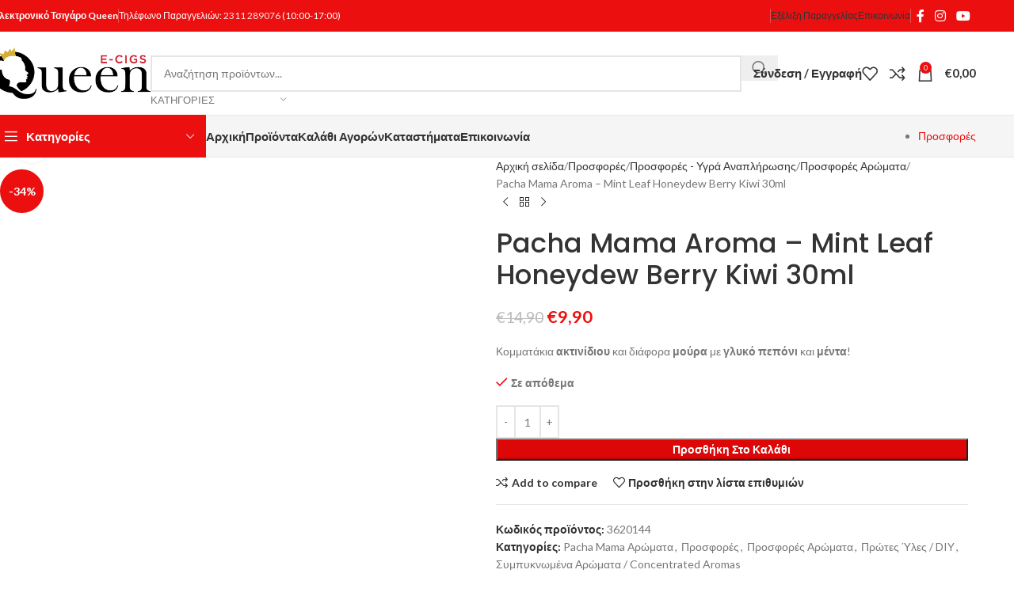

--- FILE ---
content_type: text/html; charset=UTF-8
request_url: https://www.queen-ecigs.gr/proion/pacha-mama-aroma-mint-leaf-honeydew-30ml/
body_size: 33947
content:
<!DOCTYPE html><html lang="el" prefix="og: https://ogp.me/ns#"><head><meta charset="UTF-8"><link rel="stylesheet" id="ao_optimized_gfonts" href="https://fonts.googleapis.com/css?family=Lato%3A400%2C700%7CPoppins%3A400%2C600%2C500&amp;display=swap"><link rel="profile" href="https://gmpg.org/xfn/11"><link rel="pingback" href=""><style>img:is([sizes="auto" i], [sizes^="auto," i]) { contain-intrinsic-size: 3000px 1500px }</style><link media="all" href='//www.queen-ecigs.gr/wp-content/cache/wpfc-minified/ded1l9vz/dccm1.css' rel="stylesheet"><title>Pacha Mama Aroma - Mint Leaf Honeydew Berry Kiwi 30ml - Ηλεκτρονικό Τσιγάρο</title><meta name="description" content="Κομματάκια ακτινίδιου και διάφορα μούρα με νότες μελιού και μέντας!"/><meta name="robots" content="index, follow, max-snippet:-1, max-video-preview:-1, max-image-preview:large"/><link rel="canonical" href="https://www.queen-ecigs.gr/proion/pacha-mama-aroma-mint-leaf-honeydew-30ml/" /><meta property="og:locale" content="el_GR" /><meta property="og:type" content="product" /><meta property="og:title" content="Pacha Mama Aroma - Mint Leaf Honeydew Berry Kiwi 30ml - Ηλεκτρονικό Τσιγάρο" /><meta property="og:description" content="Κομματάκια ακτινίδιου και διάφορα μούρα με νότες μελιού και μέντας!" /><meta property="og:url" content="https://www.queen-ecigs.gr/proion/pacha-mama-aroma-mint-leaf-honeydew-30ml/" /><meta property="og:site_name" content="Ηλεκτρονικό Τσιγάρο Queen - Ecigs" /><meta property="og:updated_time" content="2026-01-10T10:09:39+02:00" /><meta property="og:image" content="https://www.queen-ecigs.gr/wp-content/uploads/nc/images/stories/virtuemart/product/pacha_mama_mint_leaf_honeydew_berry_kiwi_aroma_queen.jpg" /><meta property="og:image:secure_url" content="https://www.queen-ecigs.gr/wp-content/uploads/nc/images/stories/virtuemart/product/pacha_mama_mint_leaf_honeydew_berry_kiwi_aroma_queen.jpg" /><meta property="og:image:width" content="600" /><meta property="og:image:height" content="600" /><meta property="og:image:alt" content="pacha mama aroma" /><meta property="og:image:type" content="image/jpeg" /><meta property="product:price:amount" content="8.048780487804878" /><meta property="product:price:currency" content="EUR" /><meta property="product:availability" content="instock" /><meta name="twitter:card" content="summary_large_image" /><meta name="twitter:title" content="Pacha Mama Aroma - Mint Leaf Honeydew Berry Kiwi 30ml - Ηλεκτρονικό Τσιγάρο" /><meta name="twitter:description" content="Κομματάκια ακτινίδιου και διάφορα μούρα με νότες μελιού και μέντας!" /><meta name="twitter:image" content="https://www.queen-ecigs.gr/wp-content/uploads/nc/images/stories/virtuemart/product/pacha_mama_mint_leaf_honeydew_berry_kiwi_aroma_queen.jpg" /><meta name="twitter:label1" content="Price" /><meta name="twitter:data1" content="&euro;8,05" /><meta name="twitter:label2" content="Availability" /><meta name="twitter:data2" content="Σε απόθεμα" /> <script type="application/ld+json" class="rank-math-schema">{"@context":"https://schema.org","@graph":[{"@type":"Organization","@id":"https://www.queen-ecigs.gr/#organization","name":"\u0397\u03bb\u03b5\u03ba\u03c4\u03c1\u03bf\u03bd\u03b9\u03ba\u03cc \u03a4\u03c3\u03b9\u03b3\u03ac\u03c1\u03bf Queen - Ecigs","url":"https://www.queen-ecigs.gr","logo":{"@type":"ImageObject","@id":"https://www.queen-ecigs.gr/#logo","url":"https://www.queen-ecigs.gr/wp-content/uploads/2023/01/293473423_437997968336075_7353762621583247134_n.jpg","contentUrl":"https://www.queen-ecigs.gr/wp-content/uploads/2023/01/293473423_437997968336075_7353762621583247134_n.jpg","caption":"\u0397\u03bb\u03b5\u03ba\u03c4\u03c1\u03bf\u03bd\u03b9\u03ba\u03cc \u03a4\u03c3\u03b9\u03b3\u03ac\u03c1\u03bf Queen - Ecigs","inLanguage":"el","width":"800","height":"800"}},{"@type":"WebSite","@id":"https://www.queen-ecigs.gr/#website","url":"https://www.queen-ecigs.gr","name":"\u0397\u03bb\u03b5\u03ba\u03c4\u03c1\u03bf\u03bd\u03b9\u03ba\u03cc \u03a4\u03c3\u03b9\u03b3\u03ac\u03c1\u03bf Queen - Ecigs","publisher":{"@id":"https://www.queen-ecigs.gr/#organization"},"inLanguage":"el"},{"@type":"ImageObject","@id":"https://www.queen-ecigs.gr/wp-content/uploads/nc/images/stories/virtuemart/product/pacha_mama_mint_leaf_honeydew_berry_kiwi_aroma_queen.jpg","url":"https://www.queen-ecigs.gr/wp-content/uploads/nc/images/stories/virtuemart/product/pacha_mama_mint_leaf_honeydew_berry_kiwi_aroma_queen.jpg","width":"600","height":"600","inLanguage":"el"},{"@type":"ItemPage","@id":"https://www.queen-ecigs.gr/proion/pacha-mama-aroma-mint-leaf-honeydew-30ml/#webpage","url":"https://www.queen-ecigs.gr/proion/pacha-mama-aroma-mint-leaf-honeydew-30ml/","name":"Pacha Mama Aroma - Mint Leaf Honeydew Berry Kiwi 30ml - \u0397\u03bb\u03b5\u03ba\u03c4\u03c1\u03bf\u03bd\u03b9\u03ba\u03cc \u03a4\u03c3\u03b9\u03b3\u03ac\u03c1\u03bf","datePublished":"2018-12-04T14:06:34+02:00","dateModified":"2026-01-10T10:09:39+02:00","isPartOf":{"@id":"https://www.queen-ecigs.gr/#website"},"primaryImageOfPage":{"@id":"https://www.queen-ecigs.gr/wp-content/uploads/nc/images/stories/virtuemart/product/pacha_mama_mint_leaf_honeydew_berry_kiwi_aroma_queen.jpg"},"inLanguage":"el"},{"@type":"Product","name":"Pacha Mama Aroma - Mint Leaf Honeydew Berry Kiwi 30ml - \u0397\u03bb\u03b5\u03ba\u03c4\u03c1\u03bf\u03bd\u03b9\u03ba\u03cc \u03a4\u03c3\u03b9\u03b3\u03ac\u03c1\u03bf","description":"\u039a\u03bf\u03bc\u03bc\u03b1\u03c4\u03ac\u03ba\u03b9\u03b1 \u03b1\u03ba\u03c4\u03b9\u03bd\u03af\u03b4\u03b9\u03bf\u03c5 \u03ba\u03b1\u03b9 \u03b4\u03b9\u03ac\u03c6\u03bf\u03c1\u03b1 \u03bc\u03bf\u03cd\u03c1\u03b1 \u03bc\u03b5 \u03bd\u03cc\u03c4\u03b5\u03c2 \u03bc\u03b5\u03bb\u03b9\u03bf\u03cd \u03ba\u03b1\u03b9 \u03bc\u03ad\u03bd\u03c4\u03b1\u03c2!","sku":"3620144","category":"Pacha Mama \u0391\u03c1\u03ce\u03bc\u03b1\u03c4\u03b1","mainEntityOfPage":{"@id":"https://www.queen-ecigs.gr/proion/pacha-mama-aroma-mint-leaf-honeydew-30ml/#webpage"},"image":[{"@type":"ImageObject","url":"https://www.queen-ecigs.gr/wp-content/uploads/nc/images/stories/virtuemart/product/pacha_mama_mint_leaf_honeydew_berry_kiwi_aroma_queen.jpg","height":"600","width":"600"}],"offers":{"@type":"Offer","price":"8.05","priceCurrency":"EUR","priceValidUntil":"2027-12-31","availability":"https://schema.org/InStock","itemCondition":"NewCondition","url":"https://www.queen-ecigs.gr/proion/pacha-mama-aroma-mint-leaf-honeydew-30ml/","seller":{"@type":"Organization","@id":"https://www.queen-ecigs.gr/","name":"\u0397\u03bb\u03b5\u03ba\u03c4\u03c1\u03bf\u03bd\u03b9\u03ba\u03cc \u03a4\u03c3\u03b9\u03b3\u03ac\u03c1\u03bf Queen - Ecigs","url":"https://www.queen-ecigs.gr","logo":"https://www.queen-ecigs.gr/wp-content/uploads/2023/01/293473423_437997968336075_7353762621583247134_n.jpg"},"priceSpecification":{"price":"8.048780487804878","priceCurrency":"EUR","valueAddedTaxIncluded":"false"}},"@id":"https://www.queen-ecigs.gr/proion/pacha-mama-aroma-mint-leaf-honeydew-30ml/#richSnippet"}]}</script> <link rel='dns-prefetch' href='//www.googletagmanager.com' /><link href='https://fonts.gstatic.com' crossorigin='anonymous' rel='preconnect' /><style id='safe-svg-svg-icon-style-inline-css' type='text/css'>.safe-svg-cover{text-align:center}.safe-svg-cover .safe-svg-inside{display:inline-block;max-width:100%}.safe-svg-cover svg{fill:currentColor;height:100%;max-height:100%;max-width:100%;width:100%}</style><style id='woocommerce-inline-inline-css' type='text/css'>.woocommerce form .form-row .required { visibility: visible; }</style> <script type="text/javascript" src="https://www.queen-ecigs.gr/wp-includes/js/jquery/jquery.min.js" id="jquery-core-js"></script> <script type="text/javascript" id="wc-add-to-cart-js-extra">var wc_add_to_cart_params = {"ajax_url":"\/wp-admin\/admin-ajax.php","wc_ajax_url":"\/?wc-ajax=%%endpoint%%","i18n_view_cart":"\u039a\u03b1\u03bb\u03ac\u03b8\u03b9","cart_url":"https:\/\/www.queen-ecigs.gr\/kalathi\/","is_cart":"","cart_redirect_after_add":"no"};</script> <script type="text/javascript" id="wc-single-product-js-extra">var wc_single_product_params = {"i18n_required_rating_text":"\u03a0\u03b1\u03c1\u03b1\u03ba\u03b1\u03bb\u03bf\u03cd\u03bc\u03b5, \u03b5\u03c0\u03b9\u03bb\u03ad\u03be\u03c4\u03b5 \u03bc\u03af\u03b1 \u03b2\u03b1\u03b8\u03bc\u03bf\u03bb\u03bf\u03b3\u03af\u03b1","i18n_rating_options":["1 \u03b1\u03c0\u03cc 5 \u03b1\u03c3\u03c4\u03ad\u03c1\u03b9\u03b1","2 \u03b1\u03c0\u03cc 5 \u03b1\u03c3\u03c4\u03ad\u03c1\u03b9\u03b1","3 \u03b1\u03c0\u03cc 5 \u03b1\u03c3\u03c4\u03ad\u03c1\u03b9\u03b1","4 \u03b1\u03c0\u03cc 5 \u03b1\u03c3\u03c4\u03ad\u03c1\u03b9\u03b1","5 \u03b1\u03c0\u03cc 5 \u03b1\u03c3\u03c4\u03ad\u03c1\u03b9\u03b1"],"i18n_product_gallery_trigger_text":"View full-screen image gallery","review_rating_required":"yes","flexslider":{"rtl":false,"animation":"slide","smoothHeight":true,"directionNav":false,"controlNav":"thumbnails","slideshow":false,"animationSpeed":500,"animationLoop":false,"allowOneSlide":false},"zoom_enabled":"","zoom_options":[],"photoswipe_enabled":"","photoswipe_options":{"shareEl":false,"closeOnScroll":false,"history":false,"hideAnimationDuration":0,"showAnimationDuration":0},"flexslider_enabled":""};</script> <script type="text/javascript" id="woocommerce-js-extra">var woocommerce_params = {"ajax_url":"\/wp-admin\/admin-ajax.php","wc_ajax_url":"\/?wc-ajax=%%endpoint%%","i18n_password_show":"\u0395\u03bc\u03c6\u03ac\u03bd\u03b9\u03c3\u03b7 \u03c3\u03c5\u03bd\u03b8\u03b7\u03bc\u03b1\u03c4\u03b9\u03ba\u03bf\u03cd","i18n_password_hide":"\u0391\u03c0\u03cc\u03ba\u03c1\u03c5\u03c8\u03b7 \u03c3\u03c5\u03bd\u03b8\u03b7\u03bc\u03b1\u03c4\u03b9\u03ba\u03bf\u03cd"};</script> 
<script type="text/javascript" src="https://www.googletagmanager.com/gtag/js?id=G-RGPKYENV3K" id="google_gtagjs-js" async></script> <script type="text/javascript" id="google_gtagjs-js-after">window.dataLayer = window.dataLayer || [];function gtag(){dataLayer.push(arguments);}
gtag("set","linker",{"domains":["www.queen-ecigs.gr"]});
gtag("js", new Date());
gtag("set", "developer_id.dZTNiMT", true);
gtag("config", "G-RGPKYENV3K");</script> <script></script><link rel="https://api.w.org/" href="https://www.queen-ecigs.gr/wp-json/" /><link rel="alternate" title="JSON" type="application/json" href="https://www.queen-ecigs.gr/wp-json/wp/v2/product/51038" /><link rel="alternate" title="oEmbed (JSON)" type="application/json+oembed" href="https://www.queen-ecigs.gr/wp-json/oembed/1.0/embed?url=https%3A%2F%2Fwww.queen-ecigs.gr%2Fproion%2Fpacha-mama-aroma-mint-leaf-honeydew-30ml%2F" /><link rel="alternate" title="oEmbed (XML)" type="text/xml+oembed" href="https://www.queen-ecigs.gr/wp-json/oembed/1.0/embed?url=https%3A%2F%2Fwww.queen-ecigs.gr%2Fproion%2Fpacha-mama-aroma-mint-leaf-honeydew-30ml%2F&#038;format=xml" /><meta name="generator" content="Site Kit by Google 1.161.0" /><meta name="theme-color" content="#ec0f0f"><meta name="viewport" content="width=device-width, initial-scale=1.0, maximum-scale=1.0, user-scalable=no"><link rel="preload" as="font" href="https://www.queen-ecigs.gr/wp-content/themes/woodmart/fonts/woodmart-font-1-400.woff2?v=8.2.5" type="font/woff2" crossorigin> <noscript><style>.woocommerce-product-gallery{ opacity: 1 !important; }</style></noscript><meta name="generator" content="Powered by WPBakery Page Builder - drag and drop page builder for WordPress."/><meta name="generator" content="Powered by Slider Revolution 6.7.37 - responsive, Mobile-Friendly Slider Plugin for WordPress with comfortable drag and drop interface." /><link rel="icon" href="https://www.queen-ecigs.gr/wp-content/uploads/2020/09/cropped-favicon-queen-ecigs-32x32.png" sizes="32x32" /><link rel="icon" href="https://www.queen-ecigs.gr/wp-content/uploads/2020/09/cropped-favicon-queen-ecigs-192x192.png" sizes="192x192" /><link rel="apple-touch-icon" href="https://www.queen-ecigs.gr/wp-content/uploads/2020/09/cropped-favicon-queen-ecigs-180x180.png" /><meta name="msapplication-TileImage" content="https://www.queen-ecigs.gr/wp-content/uploads/2020/09/cropped-favicon-queen-ecigs-270x270.png" /> <script>function setREVStartSize(e){
//window.requestAnimationFrame(function() {
window.RSIW = window.RSIW===undefined ? window.innerWidth : window.RSIW;
window.RSIH = window.RSIH===undefined ? window.innerHeight : window.RSIH;
try {
var pw = document.getElementById(e.c).parentNode.offsetWidth,
newh;
pw = pw===0 || isNaN(pw) || (e.l=="fullwidth" || e.layout=="fullwidth") ? window.RSIW : pw;
e.tabw = e.tabw===undefined ? 0 : parseInt(e.tabw);
e.thumbw = e.thumbw===undefined ? 0 : parseInt(e.thumbw);
e.tabh = e.tabh===undefined ? 0 : parseInt(e.tabh);
e.thumbh = e.thumbh===undefined ? 0 : parseInt(e.thumbh);
e.tabhide = e.tabhide===undefined ? 0 : parseInt(e.tabhide);
e.thumbhide = e.thumbhide===undefined ? 0 : parseInt(e.thumbhide);
e.mh = e.mh===undefined || e.mh=="" || e.mh==="auto" ? 0 : parseInt(e.mh,0);
if(e.layout==="fullscreen" || e.l==="fullscreen")
newh = Math.max(e.mh,window.RSIH);
else{
e.gw = Array.isArray(e.gw) ? e.gw : [e.gw];
for (var i in e.rl) if (e.gw[i]===undefined || e.gw[i]===0) e.gw[i] = e.gw[i-1];
e.gh = e.el===undefined || e.el==="" || (Array.isArray(e.el) && e.el.length==0)? e.gh : e.el;
e.gh = Array.isArray(e.gh) ? e.gh : [e.gh];
for (var i in e.rl) if (e.gh[i]===undefined || e.gh[i]===0) e.gh[i] = e.gh[i-1];
var nl = new Array(e.rl.length),
ix = 0,
sl;
e.tabw = e.tabhide>=pw ? 0 : e.tabw;
e.thumbw = e.thumbhide>=pw ? 0 : e.thumbw;
e.tabh = e.tabhide>=pw ? 0 : e.tabh;
e.thumbh = e.thumbhide>=pw ? 0 : e.thumbh;
for (var i in e.rl) nl[i] = e.rl[i]<window.RSIW ? 0 : e.rl[i];
sl = nl[0];
for (var i in nl) if (sl>nl[i] && nl[i]>0) { sl = nl[i]; ix=i;}
var m = pw>(e.gw[ix]+e.tabw+e.thumbw) ? 1 : (pw-(e.tabw+e.thumbw)) / (e.gw[ix]);
newh =  (e.gh[ix] * m) + (e.tabh + e.thumbh);
}
var el = document.getElementById(e.c);
if (el!==null && el) el.style.height = newh+"px";
el = document.getElementById(e.c+"_wrapper");
if (el!==null && el) {
el.style.height = newh+"px";
el.style.display = "block";
}
} catch(e){
console.log("Failure at Presize of Slider:" + e)
}
//});
};</script> <style></style><noscript><style>.wpb_animate_when_almost_visible { opacity: 1; }</style></noscript><style id="wd-style-header_528910-css" data-type="wd-style-header_528910">:root{
--wd-top-bar-h: 40px;
--wd-top-bar-sm-h: 38px;
--wd-top-bar-sticky-h: .00001px;
--wd-top-bar-brd-w: .00001px;
--wd-header-general-h: 105px;
--wd-header-general-sm-h: 60px;
--wd-header-general-sticky-h: .00001px;
--wd-header-general-brd-w: 1px;
--wd-header-bottom-h: 52px;
--wd-header-bottom-sm-h: .00001px;
--wd-header-bottom-sticky-h: .00001px;
--wd-header-bottom-brd-w: 1px;
--wd-header-clone-h: 60px;
--wd-header-brd-w: calc(var(--wd-top-bar-brd-w) + var(--wd-header-general-brd-w) + var(--wd-header-bottom-brd-w));
--wd-header-h: calc(var(--wd-top-bar-h) + var(--wd-header-general-h) + var(--wd-header-bottom-h) + var(--wd-header-brd-w));
--wd-header-sticky-h: calc(var(--wd-top-bar-sticky-h) + var(--wd-header-general-sticky-h) + var(--wd-header-bottom-sticky-h) + var(--wd-header-clone-h) + var(--wd-header-brd-w));
--wd-header-sm-h: calc(var(--wd-top-bar-sm-h) + var(--wd-header-general-sm-h) + var(--wd-header-bottom-sm-h) + var(--wd-header-brd-w));
}
.whb-top-bar .wd-dropdown {
margin-top: 0px;
}
.whb-top-bar .wd-dropdown:after {
height: 10px;
}
:root:has(.whb-general-header.whb-border-boxed) {
--wd-header-general-brd-w: .00001px;
}
@media (max-width: 1024px) {
:root:has(.whb-general-header.whb-hidden-mobile) {
--wd-header-general-brd-w: .00001px;
}
}
:root:has(.whb-header-bottom.whb-border-boxed) {
--wd-header-bottom-brd-w: .00001px;
}
@media (max-width: 1024px) {
:root:has(.whb-header-bottom.whb-hidden-mobile) {
--wd-header-bottom-brd-w: .00001px;
}
}
.whb-header-bottom .wd-dropdown {
margin-top: 6px;
}
.whb-header-bottom .wd-dropdown:after {
height: 16px;
}
.whb-clone.whb-sticked .wd-dropdown:not(.sub-sub-menu) {
margin-top: 10px;
}
.whb-clone.whb-sticked .wd-dropdown:not(.sub-sub-menu):after {
height: 20px;
}
.whb-top-bar {
background-color: rgba(236, 15, 15, 1);
}
.whb-9x1ytaxq7aphtb3npidp form.searchform {
--wd-form-height: 46px;
}
.whb-general-header {
border-color: rgba(232, 232, 232, 1);border-bottom-width: 1px;border-bottom-style: solid;
}
.whb-header-bottom {
background-color: rgba(245, 245, 245, 1);border-color: rgba(232, 232, 232, 1);border-bottom-width: 1px;border-bottom-style: solid;
}</style><style id="wd-style-theme_settings_default-css" data-type="wd-style-theme_settings_default">@font-face {
font-weight: normal;
font-style: normal;
font-family: "woodmart-font";
src: url("//www.queen-ecigs.gr/wp-content/themes/woodmart/fonts/woodmart-font-1-400.woff2?v=8.2.5") format("woff2");
font-display:swap;
}
:root {
--wd-text-font: "Lato", Arial, Helvetica, sans-serif;
--wd-text-font-weight: 400;
--wd-text-color: #777777;
--wd-text-font-size: 14px;
--wd-title-font: "Poppins", Arial, Helvetica, sans-serif;
--wd-title-font-weight: 600;
--wd-title-transform: capitalize;
--wd-title-color: #242424;
--wd-entities-title-font: "Poppins", Arial, Helvetica, sans-serif;
--wd-entities-title-font-weight: 500;
--wd-entities-title-color: #333333;
--wd-entities-title-color-hover: rgb(51 51 51 / 65%);
--wd-alternative-font: "Lato", Arial, Helvetica, sans-serif;
--wd-widget-title-font: "Poppins", Arial, Helvetica, sans-serif;
--wd-widget-title-font-weight: 600;
--wd-widget-title-transform: capitalize;
--wd-widget-title-color: #333;
--wd-widget-title-font-size: 16px;
--wd-header-el-font: "Lato", Arial, Helvetica, sans-serif;
--wd-header-el-font-weight: 700;
--wd-header-el-transform: capitalize;
--wd-header-el-font-size: 15px;
--wd-primary-color: #ec0f0f;
--wd-alternative-color: #fbbc34;
--wd-link-color: #333333;
--wd-link-color-hover: #242424;
--btn-default-bgcolor: #f7f7f7;
--btn-default-bgcolor-hover: #efefef;
--btn-accented-bgcolor: #dd0707;
--btn-accented-bgcolor-hover: #ec0f0f;
--wd-form-brd-width: 2px;
--notices-success-bg: #459647;
--notices-success-color: #fff;
--notices-warning-bg: #E0B252;
--notices-warning-color: #fff;
--wd-sticky-btn-height: 95px;
}
.wd-popup.wd-age-verify {
--wd-popup-width: 500px;
}
.wd-popup.wd-promo-popup {
background-color: #111111;
background-image: none;
background-repeat: no-repeat;
background-size: contain;
background-position: left center;
--wd-popup-width: 800px;
}
.header-banner {
background-color: #ff9f41;
background-image: none;
}
:is(.woodmart-woocommerce-layered-nav, .wd-product-category-filter) .wd-scroll-content {
max-height: 280px;
}
.wd-page-title {
background-color: rgba(10,10,10,0);
background-image: url(https://www.queen-ecigs.gr/wp-content/uploads/2020/08/don-christo-vape.jpg);
background-size: cover;
background-position: center center;
}
.wd-footer {
background-color: #ffffff;
background-image: none;
}
.wd-popup.popup-quick-view {
--wd-popup-width: 920px;
}
@media (max-width: 1024px) {
:root {
--wd-sticky-btn-height: 95px;
}
}
@media (max-width: 768.98px) {
:root {
--wd-sticky-btn-height: 42px;
}
}
:root{
--wd-container-w: 1222px;
--wd-form-brd-radius: 0px;
--btn-default-color: #333;
--btn-default-color-hover: #333;
--btn-accented-color: #fff;
--btn-accented-color-hover: #fff;
--btn-default-brd-radius: 0px;
--btn-default-box-shadow: none;
--btn-default-box-shadow-hover: none;
--btn-default-box-shadow-active: none;
--btn-default-bottom: 0px;
--btn-accented-bottom-active: -1px;
--btn-accented-brd-radius: 0px;
--btn-accented-box-shadow: inset 0 -2px 0 rgba(0, 0, 0, .15);
--btn-accented-box-shadow-hover: inset 0 -2px 0 rgba(0, 0, 0, .15);
--wd-brd-radius: 0px;
}
@media (min-width: 1222px) {
[data-vc-full-width]:not([data-vc-stretch-content]),
:is(.vc_section, .vc_row).wd-section-stretch {
padding-left: calc((100vw - 1222px - var(--wd-sticky-nav-w) - var(--wd-scroll-w)) / 2);
padding-right: calc((100vw - 1222px - var(--wd-sticky-nav-w) - var(--wd-scroll-w)) / 2);
}
}
.footer-column.footer-column-1.col-12 {
display: none;
}
.added_to_cart, .btn, .button, [type=button], [type=submit], button,.site-mobile-menu li a  {
text-transform: capitalize;
}
.wd-products-per-page {
display: none;
}</style></head><body data-rsssl=1 class="wp-singular product-template-default single single-product postid-51038 wp-theme-woodmart wp-child-theme-woodmart-child theme-woodmart woocommerce woocommerce-page woocommerce-no-js wrapper-full-width  categories-accordion-on woodmart-ajax-shop-on notifications-sticky hide-larger-price wd-sticky-btn-on wd-sticky-btn-on-mb wpb-js-composer js-comp-ver-8.6.1 vc_responsive"> <script type="text/javascript" id="wd-flicker-fix">// Flicker fix.</script> <div class="wd-page-wrapper website-wrapper"><header class="whb-header whb-header_528910 whb-sticky-shadow whb-scroll-slide whb-sticky-clone"><div class="whb-main-header"><div class="whb-row whb-top-bar whb-not-sticky-row whb-with-bg whb-without-border whb-color-light whb-flex-flex-middle"><div class="container"><div class="whb-flex-row whb-top-bar-inner"><div class="whb-column whb-col-left whb-column5 whb-visible-lg"><div class="wd-header-text reset-last-child whb-y4ro7npestv02kyrww49"><strong><span style="color: #ffffff;">Ηλεκτρονικό Τσιγάρο Queen</span></strong></div><div class="wd-header-divider wd-full-height whb-0suhsjo1ro9rm16uaewh"></div><div class="wd-header-text reset-last-child whb-x54szbsem626309ift7q"><span style="color: #ffffff;">Τηλέφωνο Παραγγελιών:</span> <a href="tel:2311289076">2311 289076</a> <span style="color: #ffffff;">(10:00-17:00)</span></div></div><div class="whb-column whb-col-center whb-column6 whb-visible-lg whb-empty-column"></div><div class="whb-column whb-col-right whb-column7 whb-visible-lg"><div class="wd-header-divider wd-full-height whb-aik22afewdiur23h71ba"></div><div class="wd-header-nav wd-header-secondary-nav whb-qyxd33agi52wruenrb9t text-right wd-full-height" role="navigation" aria-label="Secondary navigation"><ul id="menu-top-bar-right" class="menu wd-nav wd-nav-secondary wd-style-bordered wd-gap-s"><li id="menu-item-35065" class="menu-item menu-item-type-post_type menu-item-object-page menu-item-35065 item-level-0 menu-simple-dropdown wd-event-hover" ><a href="https://www.queen-ecigs.gr/ekseliksi-paraggelias/" class="woodmart-nav-link"><span class="nav-link-text">Εξέλιξη Παραγγελίας</span></a></li><li id="menu-item-35066" class="menu-item menu-item-type-post_type menu-item-object-page menu-item-35066 item-level-0 menu-simple-dropdown wd-event-hover" ><a href="https://www.queen-ecigs.gr/epikoinonia/" class="woodmart-nav-link"><span class="nav-link-text">Επικοινωνία</span></a></li></ul></div><div class="wd-header-divider wd-full-height whb-hvo7pk2f543doxhr21h5"></div><div
class=" wd-social-icons  wd-style-default social-follow wd-shape-circle  whb-43k0qayz7gg36f2jmmhk color-scheme-light text-center"> <a rel="noopener noreferrer nofollow" href="https://www.facebook.com/QueenEcigs/" target="_blank" class=" wd-social-icon social-facebook" aria-label="Facebook social link"> <span class="wd-icon"></span> </a> <a rel="noopener noreferrer nofollow" href="https://www.instagram.com/queenecigs/" target="_blank" class=" wd-social-icon social-instagram" aria-label="Instagram social link"> <span class="wd-icon"></span> </a> <a rel="noopener noreferrer nofollow" href="https://www.youtube.com/channel/UC465Jj3DE3vAWnbkAOIffHg" target="_blank" class=" wd-social-icon social-youtube" aria-label="YouTube social link"> <span class="wd-icon"></span> </a></div></div><div class="whb-column whb-col-mobile whb-column_mobile1 whb-hidden-lg"><div
class=" wd-social-icons  wd-style-default social-follow wd-shape-circle  whb-vmlw3iqy1i9gf64uk7of color-scheme-light text-center"> <a rel="noopener noreferrer nofollow" href="https://www.facebook.com/QueenEcigs/" target="_blank" class=" wd-social-icon social-facebook" aria-label="Facebook social link"> <span class="wd-icon"></span> </a> <a rel="noopener noreferrer nofollow" href="https://www.instagram.com/queenecigs/" target="_blank" class=" wd-social-icon social-instagram" aria-label="Instagram social link"> <span class="wd-icon"></span> </a> <a rel="noopener noreferrer nofollow" href="https://www.youtube.com/channel/UC465Jj3DE3vAWnbkAOIffHg" target="_blank" class=" wd-social-icon social-youtube" aria-label="YouTube social link"> <span class="wd-icon"></span> </a></div></div></div></div></div><div class="whb-row whb-general-header whb-not-sticky-row whb-without-bg whb-border-fullwidth whb-color-dark whb-flex-flex-middle"><div class="container"><div class="whb-flex-row whb-general-header-inner"><div class="whb-column whb-col-left whb-column8 whb-visible-lg"><div class="site-logo whb-gs8bcnxektjsro21n657 wd-switch-logo"> <a href="https://www.queen-ecigs.gr/" class="wd-logo wd-main-logo" rel="home" aria-label="Site logo"> <img src="https://www.queen-ecigs.gr/wp-content/uploads/2020/09/queen-ecigs-logo.png" alt="Ηλεκτρονικό Τσιγάρο" style="max-width: 200px;" loading="lazy" /> </a> <a href="https://www.queen-ecigs.gr/" class="wd-logo wd-sticky-logo" rel="home"> <img src="https://www.queen-ecigs.gr/wp-content/uploads/2020/09/queen-ecigs-logo.png" alt="Ηλεκτρονικό Τσιγάρο" style="max-width: 250px;" /> </a></div></div><div class="whb-column whb-col-center whb-column9 whb-visible-lg"><div class="wd-search-form  wd-header-search-form wd-display-form whb-9x1ytaxq7aphtb3npidp"><form role="search" method="get" class="searchform  wd-with-cat wd-style-default wd-cat-style-bordered woodmart-ajax-search" action="https://www.queen-ecigs.gr/"  data-thumbnail="1" data-price="1" data-post_type="product" data-count="20" data-sku="0" data-symbols_count="3" data-include_cat_search="no" autocomplete="off"> <input type="text" class="s" placeholder="Αναζήτηση προϊόντων..." value="" name="s" aria-label="Search" title="Αναζήτηση προϊόντων..." required/> <input type="hidden" name="post_type" value="product"> <span class="wd-clear-search wd-hide"></span><div class="wd-search-cat wd-event-click wd-scroll"> <input type="hidden" name="product_cat" value="0"> <a href="#" rel="nofollow" data-val="0"> <span> Κατηγορίες </span> </a><div class="wd-dropdown wd-dropdown-search-cat wd-dropdown-menu wd-scroll-content wd-design-default"><ul class="wd-sub-menu"><li style="display:none;"><a href="#" data-val="0">Κατηγορίες</a></li><li class="cat-item cat-item-2710"><a class="pf-value" href="https://www.queen-ecigs.gr/katigoria/black-friday/" data-val="black-friday" data-title="Black Friday" >Black Friday</a><ul class='children'><li class="cat-item cat-item-2712"><a class="pf-value" href="https://www.queen-ecigs.gr/katigoria/black-friday/black-friday-mods/" data-val="black-friday-mods" data-title="Black Friday Mods" >Black Friday Mods</a></li><li class="cat-item cat-item-2713"><a class="pf-value" href="https://www.queen-ecigs.gr/katigoria/black-friday/black-friday/" data-val="black-friday" data-title="Black Friday Ατμοποιητές" >Black Friday Ατμοποιητές</a></li><li class="cat-item cat-item-2751"><a class="pf-value" href="https://www.queen-ecigs.gr/katigoria/black-friday/black-friday/" data-val="black-friday" data-title="Black Friday Διάφορα" >Black Friday Διάφορα</a></li><li class="cat-item cat-item-2711"><a class="pf-value" href="https://www.queen-ecigs.gr/katigoria/black-friday/black-friday/" data-val="black-friday" data-title="Black Friday Υγρά" >Black Friday Υγρά</a></li></ul></li><li class="cat-item cat-item-2668"><a class="pf-value" href="https://www.queen-ecigs.gr/katigoria/eliquid-france/" data-val="eliquid-france" data-title="Eliquid France Αρώματα" >Eliquid France Αρώματα</a></li><li class="cat-item cat-item-2695"><a class="pf-value" href="https://www.queen-ecigs.gr/katigoria/flavor-shots/" data-val="flavor-shots" data-title="Flavor Shots" >Flavor Shots</a><ul class='children'><li class="cat-item cat-item-2767"><a class="pf-value" href="https://www.queen-ecigs.gr/katigoria/flavor-shots/flavor-shots-hashtag/" data-val="flavor-shots-hashtag" data-title="# HASHTAG" ># HASHTAG</a></li><li class="cat-item cat-item-2721"><a class="pf-value" href="https://www.queen-ecigs.gr/katigoria/flavor-shots/12-monkeys-shortfill/" data-val="12-monkeys-shortfill" data-title="12 Monkeys" >12 Monkeys</a></li><li class="cat-item cat-item-3728"><a class="pf-value" href="https://www.queen-ecigs.gr/katigoria/flavor-shots/bacc/" data-val="bacc" data-title="3 Baccos" >3 Baccos</a></li><li class="cat-item cat-item-3765"><a class="pf-value" href="https://www.queen-ecigs.gr/katigoria/flavor-shots/air-fact/" data-val="air-fact" data-title="Air Factory" >Air Factory</a></li><li class="cat-item cat-item-2708"><a class="pf-value" href="https://www.queen-ecigs.gr/katigoria/flavor-shots/american-stars-1/" data-val="american-stars-1" data-title="American Stars" >American Stars</a></li><li class="cat-item cat-item-2736"><a class="pf-value" href="https://www.queen-ecigs.gr/katigoria/flavor-shots/blvk-flavor-shots/" data-val="blvk-flavor-shots" data-title="BLVK" >BLVK</a></li><li class="cat-item cat-item-2743"><a class="pf-value" href="https://www.queen-ecigs.gr/katigoria/flavor-shots/cali-greens-flavor-shots/" data-val="cali-greens-flavor-shots" data-title="Cali Greens" >Cali Greens</a></li><li class="cat-item cat-item-2719"><a class="pf-value" href="https://www.queen-ecigs.gr/katigoria/flavor-shots/charlies-mix-vape/" data-val="charlies-mix-vape" data-title="Charlie&#039;s" >Charlie&#039;s</a></li><li class="cat-item cat-item-3925"><a class="pf-value" href="https://www.queen-ecigs.gr/katigoria/flavor-shots/class-vap/" data-val="class-vap" data-title="Classic Vapor" >Classic Vapor</a></li><li class="cat-item cat-item-2716"><a class="pf-value" href="https://www.queen-ecigs.gr/katigoria/flavor-shots/coil-hunny-mix-vape/" data-val="coil-hunny-mix-vape" data-title="Coil Hunny" >Coil Hunny</a></li><li class="cat-item cat-item-3870"><a class="pf-value" href="https://www.queen-ecigs.gr/katigoria/flavor-shots/cross-road/" data-val="cross-road" data-title="Crossroad" >Crossroad</a></li><li class="cat-item cat-item-4022"><a class="pf-value" href="https://www.queen-ecigs.gr/katigoria/flavor-shots/cur-eux/" data-val="cur-eux" data-title="Curieux" >Curieux</a></li><li class="cat-item cat-item-2784"><a class="pf-value" href="https://www.queen-ecigs.gr/katigoria/flavor-shots/dan-lucas-flavor-shots/" data-val="dan-lucas-flavor-shots" data-title="Dan Lucas" >Dan Lucas</a></li><li class="cat-item cat-item-2732"><a class="pf-value" href="https://www.queen-ecigs.gr/katigoria/flavor-shots/dinner-lady-mix-vape/" data-val="dinner-lady-mix-vape" data-title="Dinner Lady" >Dinner Lady</a></li><li class="cat-item cat-item-2799"><a class="pf-value" href="https://www.queen-ecigs.gr/katigoria/flavor-shots/cristo-labs/" data-val="cristo-labs" data-title="Don Cristo" >Don Cristo</a></li><li class="cat-item cat-item-3877"><a class="pf-value" href="https://www.queen-ecigs.gr/katigoria/flavor-shots/d-mods/" data-val="d-mods" data-title="Dreamods" >Dreamods</a></li><li class="cat-item cat-item-2707"><a class="pf-value" href="https://www.queen-ecigs.gr/katigoria/flavor-shots/eliquid-france-2/" data-val="eliquid-france-2" data-title="Eliquid France" >Eliquid France</a></li><li class="cat-item cat-item-3764"><a class="pf-value" href="https://www.queen-ecigs.gr/katigoria/flavor-shots/vaporo-el/" data-val="vaporo-el" data-title="ElVaporo" >ElVaporo</a></li><li class="cat-item cat-item-2727"><a class="pf-value" href="https://www.queen-ecigs.gr/katigoria/flavor-shots/fat-ninja-mix-vape/" data-val="fat-ninja-mix-vape" data-title="Fat Ninja" >Fat Ninja</a></li><li class="cat-item cat-item-2720"><a class="pf-value" href="https://www.queen-ecigs.gr/katigoria/flavor-shots/five-pawns-mix-vape/" data-val="five-pawns-mix-vape" data-title="Five Pawns" >Five Pawns</a></li><li class="cat-item cat-item-2730"><a class="pf-value" href="https://www.queen-ecigs.gr/katigoria/flavor-shots/flavourist-mix-vape/" data-val="flavourist-mix-vape" data-title="Flavourist" >Flavourist</a></li><li class="cat-item cat-item-3880"><a class="pf-value" href="https://www.queen-ecigs.gr/katigoria/flavor-shots/fl-ex/" data-val="fl-ex" data-title="Flexy" >Flexy</a></li><li class="cat-item cat-item-3766"><a class="pf-value" href="https://www.queen-ecigs.gr/katigoria/flavor-shots/fresh-pre/" data-val="fresh-pre" data-title="Fresh Pressed" >Fresh Pressed</a></li><li class="cat-item cat-item-3763"><a class="pf-value" href="https://www.queen-ecigs.gr/katigoria/flavor-shots/spot-g/" data-val="spot-g" data-title="G Spot" >G Spot</a></li><li class="cat-item cat-item-3879"><a class="pf-value" href="https://www.queen-ecigs.gr/katigoria/flavor-shots/gel-aria/" data-val="gel-aria" data-title="Gelateria" >Gelateria</a></li><li class="cat-item cat-item-3881"><a class="pf-value" href="https://www.queen-ecigs.gr/katigoria/flavor-shots/g-bus-club/" data-val="g-bus-club" data-title="Ghost Bus Club" >Ghost Bus Club</a></li><li class="cat-item cat-item-2761"><a class="pf-value" href="https://www.queen-ecigs.gr/katigoria/flavor-shots/glas-flavor-shots/" data-val="glas-flavor-shots" data-title="Glas" >Glas</a></li><li class="cat-item cat-item-3755"><a class="pf-value" href="https://www.queen-ecigs.gr/katigoria/flavor-shots/hard-core/" data-val="hard-core" data-title="Hardcore" >Hardcore</a></li><li class="cat-item cat-item-2785"><a class="pf-value" href="https://www.queen-ecigs.gr/katigoria/flavor-shots/hype-flavor-shots/" data-val="hype-flavor-shots" data-title="Hype" >Hype</a></li><li class="cat-item cat-item-2722"><a class="pf-value" href="https://www.queen-ecigs.gr/katigoria/flavor-shots/illusions-mix-vape/" data-val="illusions-mix-vape" data-title="Illusions" >Illusions</a></li><li class="cat-item cat-item-2762"><a class="pf-value" href="https://www.queen-ecigs.gr/katigoria/flavor-shots/ivg-flavor-shots/" data-val="ivg-flavor-shots" data-title="IVG" >IVG</a></li><li class="cat-item cat-item-3865"><a class="pf-value" href="https://www.queen-ecigs.gr/katigoria/flavor-shots/jam-mons/" data-val="jam-mons" data-title="Jam Monster" >Jam Monster</a></li><li class="cat-item cat-item-3756"><a class="pf-value" href="https://www.queen-ecigs.gr/katigoria/flavor-shots/joes-juice/" data-val="joes-juice" data-title="Joe&#039;s Juice" >Joe&#039;s Juice</a></li><li class="cat-item cat-item-3757"><a class="pf-value" href="https://www.queen-ecigs.gr/katigoria/flavor-shots/journey-shots/" data-val="journey-shots" data-title="Journey" >Journey</a></li><li class="cat-item cat-item-2800"><a class="pf-value" href="https://www.queen-ecigs.gr/katigoria/flavor-shots/jwell/" data-val="jwell" data-title="JWell" >JWell</a></li><li class="cat-item cat-item-4019"><a class="pf-value" href="https://www.queen-ecigs.gr/katigoria/flavor-shots/k-flav/" data-val="k-flav" data-title="K Flavours" >K Flavours</a></li><li class="cat-item cat-item-2723"><a class="pf-value" href="https://www.queen-ecigs.gr/katigoria/flavor-shots/king-george-mix-n-vape-1/" data-val="king-george-mix-n-vape-1" data-title="King George" >King George</a></li><li class="cat-item cat-item-2770"><a class="pf-value" href="https://www.queen-ecigs.gr/katigoria/flavor-shots/kxs-flavour-shots/" data-val="kxs-flavour-shots" data-title="KXS" >KXS</a></li><li class="cat-item cat-item-3926"><a class="pf-value" href="https://www.queen-ecigs.gr/katigoria/flavor-shots/lamda-shot/" data-val="lamda-shot" data-title="Lamda" >Lamda</a></li><li class="cat-item cat-item-4014"><a class="pf-value" href="https://www.queen-ecigs.gr/katigoria/flavor-shots/m-juice/" data-val="m-juice" data-title="Mad Juice" >Mad Juice</a></li><li class="cat-item cat-item-2701"><a class="pf-value" href="https://www.queen-ecigs.gr/katigoria/flavor-shots/mad-shake/" data-val="mad-shake" data-title="Mad Shake" >Mad Shake</a></li><li class="cat-item cat-item-2734"><a class="pf-value" href="https://www.queen-ecigs.gr/katigoria/flavor-shots/mirage-mix-vape/" data-val="mirage-mix-vape" data-title="Mirage" >Mirage</a></li><li class="cat-item cat-item-2804"><a class="pf-value" href="https://www.queen-ecigs.gr/katigoria/flavor-shots/omerta/" data-val="omerta" data-title="Omerta" >Omerta</a></li><li class="cat-item cat-item-2733"><a class="pf-value" href="https://www.queen-ecigs.gr/katigoria/flavor-shots/mix-vape/" data-val="mix-vape" data-title="OPMH" >OPMH</a></li><li class="cat-item cat-item-4097"><a class="pf-value" href="https://www.queen-ecigs.gr/katigoria/flavor-shots/pan-man/" data-val="pan-man" data-title="Pancake Man" >Pancake Man</a></li><li class="cat-item cat-item-2717"><a class="pf-value" href="https://www.queen-ecigs.gr/katigoria/flavor-shots/prophet-mix-vape/" data-val="prophet-mix-vape" data-title="Prophet Flavor Shots" >Prophet Flavor Shots</a></li><li class="cat-item cat-item-3767"><a class="pf-value" href="https://www.queen-ecigs.gr/katigoria/flavor-shots/pud-liquid/" data-val="pud-liquid" data-title="Pud" >Pud</a></li><li class="cat-item cat-item-4025"><a class="pf-value" href="https://www.queen-ecigs.gr/katigoria/flavor-shots/q-b-line/" data-val="q-b-line" data-title="Queen Black Line" >Queen Black Line</a></li><li class="cat-item cat-item-2731"><a class="pf-value" href="https://www.queen-ecigs.gr/katigoria/flavor-shots/queen-white-line-mix-vape/" data-val="queen-white-line-mix-vape" data-title="Queen White Line" >Queen White Line</a></li><li class="cat-item cat-item-2715"><a class="pf-value" href="https://www.queen-ecigs.gr/katigoria/flavor-shots/rebels-kings-mix-vape/" data-val="rebels-kings-mix-vape" data-title="Rebels &amp; Kings" >Rebels &amp; Kings</a></li><li class="cat-item cat-item-2774"><a class="pf-value" href="https://www.queen-ecigs.gr/katigoria/flavor-shots/riot-squad-flavor-shots/" data-val="riot-squad-flavor-shots" data-title="Riot Squad" >Riot Squad</a></li><li class="cat-item cat-item-2726"><a class="pf-value" href="https://www.queen-ecigs.gr/katigoria/flavor-shots/rope-cut-mix-vape/" data-val="rope-cut-mix-vape" data-title="Rope Cut" >Rope Cut</a></li><li class="cat-item cat-item-4098"><a class="pf-value" href="https://www.queen-ecigs.gr/katigoria/flavor-shots/sboy/" data-val="sboy" data-title="Sad Boy" >Sad Boy</a></li><li class="cat-item cat-item-2775"><a class="pf-value" href="https://www.queen-ecigs.gr/katigoria/flavor-shots/scandal-flavor-shots/" data-val="scandal-flavor-shots" data-title="Scandal" >Scandal</a></li><li class="cat-item cat-item-2752"><a class="pf-value" href="https://www.queen-ecigs.gr/katigoria/flavor-shots/steam-train-flavor-shots/" data-val="steam-train-flavor-shots" data-title="Steam Train" >Steam Train</a></li><li class="cat-item cat-item-2786"><a class="pf-value" href="https://www.queen-ecigs.gr/katigoria/flavor-shots/steampunk-flavor-shots/" data-val="steampunk-flavor-shots" data-title="Steampunk" >Steampunk</a></li><li class="cat-item cat-item-2776"><a class="pf-value" href="https://www.queen-ecigs.gr/katigoria/flavor-shots/the-big-scandal-flavor-shots/" data-val="the-big-scandal-flavor-shots" data-title="The Big Scandal" >The Big Scandal</a></li><li class="cat-item cat-item-2745"><a class="pf-value" href="https://www.queen-ecigs.gr/katigoria/flavor-shots/the-chocolate-factory-flavor-shots/" data-val="the-chocolate-factory-flavor-shots" data-title="The Chocolate Factory" >The Chocolate Factory</a></li><li class="cat-item cat-item-2773"><a class="pf-value" href="https://www.queen-ecigs.gr/katigoria/flavor-shots/golden-greek-flavor-shots/" data-val="golden-greek-flavor-shots" data-title="The Golden Greek" >The Golden Greek</a></li><li class="cat-item cat-item-3688"><a class="pf-value" href="https://www.queen-ecigs.gr/katigoria/flavor-shots/titans-premium-by-triade-flavor-shots/" data-val="titans-premium-by-triade-flavor-shots" data-title="Titans Premium by Triade" >Titans Premium by Triade</a></li><li class="cat-item cat-item-2753"><a class="pf-value" href="https://www.queen-ecigs.gr/katigoria/flavor-shots/vape-flam-flavorshots/" data-val="vape-flam-flavorshots" data-title="Vape Flam" >Vape Flam</a></li><li class="cat-item cat-item-2801"><a class="pf-value" href="https://www.queen-ecigs.gr/katigoria/flavor-shots/vapetasia/" data-val="vapetasia" data-title="Vapetasia" >Vapetasia</a></li><li class="cat-item cat-item-3869"><a class="pf-value" href="https://www.queen-ecigs.gr/katigoria/flavor-shots/vap-flav/" data-val="vap-flav" data-title="Vapland" >Vapland</a></li><li class="cat-item cat-item-2802"><a class="pf-value" href="https://www.queen-ecigs.gr/katigoria/flavor-shots/vflavors/" data-val="vflavors" data-title="VFlavors" >VFlavors</a></li><li class="cat-item cat-item-2781"><a class="pf-value" href="https://www.queen-ecigs.gr/katigoria/flavor-shots/vnv-premium-liquids-flavor-shots/" data-val="vnv-premium-liquids-flavor-shots" data-title="VnV" >VnV</a></li></ul></li><li class="cat-item cat-item-2742"><a class="pf-value" href="https://www.queen-ecigs.gr/katigoria/flavourist/" data-val="flavourist" data-title="Flavourist Αρώματα" >Flavourist Αρώματα</a></li><li class="cat-item cat-item-2764"><a class="pf-value" href="https://www.queen-ecigs.gr/katigoria/humble-juice/" data-val="humble-juice" data-title="Humble Juice Αρώματα" >Humble Juice Αρώματα</a></li><li class="cat-item cat-item-2805"><a class="pf-value" href="https://www.queen-ecigs.gr/katigoria/la-tabaccheria/" data-val="la-tabaccheria" data-title="La Tabaccheria" >La Tabaccheria</a></li><li class="cat-item cat-item-2777"><a class="pf-value" href="https://www.queen-ecigs.gr/katigoria/pacha-mama/" data-val="pacha-mama" data-title="Pacha Mama Αρώματα" >Pacha Mama Αρώματα</a></li><li class="cat-item cat-item-2769"><a class="pf-value" href="https://www.queen-ecigs.gr/katigoria/pgvg-labs/" data-val="pgvg-labs" data-title="PGVG Labs Αρώματα" >PGVG Labs Αρώματα</a></li><li class="cat-item cat-item-2803"><a class="pf-value" href="https://www.queen-ecigs.gr/katigoria/riot-shots/" data-val="riot-shots" data-title="Riot Squad Αρωματα" >Riot Squad Αρωματα</a></li><li class="cat-item cat-item-2771"><a class="pf-value" href="https://www.queen-ecigs.gr/katigoria/ruthless/" data-val="ruthless" data-title="Ruthless Αρώματα" >Ruthless Αρώματα</a></li><li class="cat-item cat-item-2647"><a class="pf-value" href="https://www.queen-ecigs.gr/katigoria/accessories/" data-val="accessories" data-title="Αξεσουαρ" >Αξεσουαρ</a><ul class='children'><li class="cat-item cat-item-2689"><a class="pf-value" href="https://www.queen-ecigs.gr/katigoria/accessories/pyrex/" data-val="pyrex" data-title="Ανταλλακτικά Pyrex" >Ανταλλακτικά Pyrex</a></li><li class="cat-item cat-item-2662"><a class="pf-value" href="https://www.queen-ecigs.gr/katigoria/accessories/diafora/" data-val="diafora" data-title="Διάφορα" >Διάφορα</a></li><li class="cat-item cat-item-2660"><a class="pf-value" href="https://www.queen-ecigs.gr/katigoria/accessories/mod-batteries/" data-val="mod-batteries" data-title="Μπαταρίες για Mods" >Μπαταρίες για Mods</a></li><li class="cat-item cat-item-2655"><a class="pf-value" href="https://www.queen-ecigs.gr/katigoria/accessories/chargers/" data-val="chargers" data-title="Φορτιστές" >Φορτιστές</a></li></ul></li><li class="cat-item cat-item-2669"><a class="pf-value" href="https://www.queen-ecigs.gr/katigoria/arxiki-sellida/" data-val="arxiki-sellida" data-title="Αρχική Σελίδα" >Αρχική Σελίδα</a></li><li class="cat-item cat-item-2648"><a class="pf-value" href="https://www.queen-ecigs.gr/katigoria/vaporators/" data-val="vaporators" data-title="Ατμοποιητες" >Ατμοποιητες</a><ul class='children'><li class="cat-item cat-item-2666"><a class="pf-value" href="https://www.queen-ecigs.gr/katigoria/vaporators/" data-val="" data-title="Αντιστάσεις" >Αντιστάσεις</a></li><li class="cat-item cat-item-2659"><a class="pf-value" href="https://www.queen-ecigs.gr/katigoria/vaporators/rebuildable/" data-val="rebuildable" data-title="Επισκευάσιμοι" >Επισκευάσιμοι</a><ul class='children'><li class="cat-item cat-item-3666"><a class="pf-value" href="https://www.queen-ecigs.gr/katigoria/vaporators/rebuildable/rebuildable-drip/" data-val="rebuildable-drip" data-title="RDA" >RDA</a></li><li class="cat-item cat-item-3667"><a class="pf-value" href="https://www.queen-ecigs.gr/katigoria/vaporators/rebuildable/rebuildable-rebuildable-vaporators/" data-val="rebuildable-rebuildable-vaporators" data-title="RDTA" >RDTA</a></li><li class="cat-item cat-item-3665"><a class="pf-value" href="https://www.queen-ecigs.gr/katigoria/vaporators/rebuildable/rebuiltable-with-tank/" data-val="rebuiltable-with-tank" data-title="RTA" >RTA</a></li></ul></li><li class="cat-item cat-item-2658"><a class="pf-value" href="https://www.queen-ecigs.gr/katigoria/vaporators/clearomizers/" data-val="clearomizers" data-title="Εργοστασιακοί / Με Ανταλλακτικά" >Εργοστασιακοί / Με Ανταλλακτικά</a></li></ul></li><li class="cat-item cat-item-2682"><a class="pf-value" href="https://www.queen-ecigs.gr/katigoria/%cf%80%cf%81%ce%bf%cf%83%cf%86%ce%bf%cf%81%ce%ad%cf%82/" data-val="%cf%80%cf%81%ce%bf%cf%83%cf%86%ce%bf%cf%81%ce%ad%cf%82" data-title="Προσφορές" >Προσφορές</a><ul class='children'><li class="cat-item cat-item-2739"><a class="pf-value" href="https://www.queen-ecigs.gr/katigoria/%cf%80%cf%81%ce%bf%cf%83%cf%86%ce%bf%cf%81%ce%ad%cf%82/%cf%80%cf%81%ce%bf%cf%83%cf%86%ce%bf%cf%81%ce%ad%cf%82-%ce%b1%cf%84%ce%bc%ce%bf%cf%80%ce%bf%ce%b9%ce%b7%cf%84%ce%ad%cf%82/" data-val="%cf%80%cf%81%ce%bf%cf%83%cf%86%ce%bf%cf%81%ce%ad%cf%82-%ce%b1%cf%84%ce%bc%ce%bf%cf%80%ce%bf%ce%b9%ce%b7%cf%84%ce%ad%cf%82" data-title="Προσφορές - Ατμοποιητές" >Προσφορές &#8211; Ατμοποιητές</a></li><li class="cat-item cat-item-2740"><a class="pf-value" href="https://www.queen-ecigs.gr/katigoria/%cf%80%cf%81%ce%bf%cf%83%cf%86%ce%bf%cf%81%ce%ad%cf%82/%cf%80%cf%81%ce%bf%cf%83%cf%86%ce%bf%cf%81%ce%ad%cf%82-%ce%b4%ce%b9%ce%ac%cf%86%ce%bf%cf%81%ce%b1/" data-val="%cf%80%cf%81%ce%bf%cf%83%cf%86%ce%bf%cf%81%ce%ad%cf%82-%ce%b4%ce%b9%ce%ac%cf%86%ce%bf%cf%81%ce%b1" data-title="Προσφορές - Διάφορα" >Προσφορές &#8211; Διάφορα</a></li><li class="cat-item cat-item-2738"><a class="pf-value" href="https://www.queen-ecigs.gr/katigoria/%cf%80%cf%81%ce%bf%cf%83%cf%86%ce%bf%cf%81%ce%ad%cf%82/%cf%80%cf%81%ce%bf%cf%83%cf%86%ce%bf%cf%81%ce%ad%cf%82-%cf%83%cf%85%cf%83%ce%ba%ce%b5%cf%85%ce%ad%cf%82/" data-val="%cf%80%cf%81%ce%bf%cf%83%cf%86%ce%bf%cf%81%ce%ad%cf%82-%cf%83%cf%85%cf%83%ce%ba%ce%b5%cf%85%ce%ad%cf%82" data-title="Προσφορές - Συσκευές" >Προσφορές &#8211; Συσκευές</a></li><li class="cat-item cat-item-2737"><a class="pf-value" href="https://www.queen-ecigs.gr/katigoria/%cf%80%cf%81%ce%bf%cf%83%cf%86%ce%bf%cf%81%ce%ad%cf%82/%cf%80%cf%81%ce%bf%cf%83%cf%86%ce%bf%cf%81%ce%ad%cf%82-%cf%85%ce%b3%cf%81%ce%ac-%ce%b1%ce%bd%ce%b1%cf%80%ce%bb%ce%ae%cf%81%cf%89%cf%83%ce%b7%cf%82/" data-val="%cf%80%cf%81%ce%bf%cf%83%cf%86%ce%bf%cf%81%ce%ad%cf%82-%cf%85%ce%b3%cf%81%ce%ac-%ce%b1%ce%bd%ce%b1%cf%80%ce%bb%ce%ae%cf%81%cf%89%cf%83%ce%b7%cf%82" data-title="Προσφορές - Υγρά Αναπλήρωσης" >Προσφορές &#8211; Υγρά Αναπλήρωσης</a><ul class='children'><li class="cat-item cat-item-2792"><a class="pf-value" href="https://www.queen-ecigs.gr/katigoria/%cf%80%cf%81%ce%bf%cf%83%cf%86%ce%bf%cf%81%ce%ad%cf%82/%cf%80%cf%81%ce%bf%cf%83%cf%86%ce%bf%cf%81%ce%ad%cf%82-%cf%85%ce%b3%cf%81%ce%ac-%ce%b1%ce%bd%ce%b1%cf%80%ce%bb%ce%ae%cf%81%cf%89%cf%83%ce%b7%cf%82/flavour-shots/" data-val="flavour-shots" data-title="Προσφορές Flavour Shots" >Προσφορές Flavour Shots</a></li><li class="cat-item cat-item-2791"><a class="pf-value" href="https://www.queen-ecigs.gr/katigoria/%cf%80%cf%81%ce%bf%cf%83%cf%86%ce%bf%cf%81%ce%ad%cf%82/%cf%80%cf%81%ce%bf%cf%83%cf%86%ce%bf%cf%81%ce%ad%cf%82-%cf%85%ce%b3%cf%81%ce%ac-%ce%b1%ce%bd%ce%b1%cf%80%ce%bb%ce%ae%cf%81%cf%89%cf%83%ce%b7%cf%82/%cf%80%cf%81%ce%bf%cf%83%cf%86%ce%bf%cf%81%ce%ad%cf%82-%ce%b1%cf%81%cf%8e%ce%bc%ce%b1%cf%84%ce%b1/" data-val="%cf%80%cf%81%ce%bf%cf%83%cf%86%ce%bf%cf%81%ce%ad%cf%82-%ce%b1%cf%81%cf%8e%ce%bc%ce%b1%cf%84%ce%b1" data-title="Προσφορές Αρώματα" >Προσφορές Αρώματα</a></li></ul></li></ul></li><li class="cat-item cat-item-2698"><a class="pf-value" href="https://www.queen-ecigs.gr/katigoria/diy-%ce%b2%ce%b1%cf%83%ce%b5%ce%b9%cf%82-booster/" data-val="diy-%ce%b2%ce%b1%cf%83%ce%b5%ce%b9%cf%82-booster" data-title="Πρώτες Ύλες / DIY" >Πρώτες Ύλες / DIY</a><ul class='children'><li class="cat-item cat-item-3723"><a class="pf-value" href="https://www.queen-ecigs.gr/katigoria/diy-%ce%b2%ce%b1%cf%83%ce%b5%ce%b9%cf%82-booster/%ce%ac%ce%b4%ce%b5%ce%b9%ce%b1-%ce%bc%cf%80%ce%bf%cf%85%ce%ba%ce%ac%ce%bb%ce%b9%ce%b1-empty-bottles/" data-val="%ce%ac%ce%b4%ce%b5%ce%b9%ce%b1-%ce%bc%cf%80%ce%bf%cf%85%ce%ba%ce%ac%ce%bb%ce%b9%ce%b1-empty-bottles" data-title="Άδεια Μπουκάλια / Empty Bottles" >Άδεια Μπουκάλια / Empty Bottles</a></li><li class="cat-item cat-item-3720"><a class="pf-value" href="https://www.queen-ecigs.gr/katigoria/diy-%ce%b2%ce%b1%cf%83%ce%b5%ce%b9%cf%82-booster/%ce%b2%ce%ac%cf%83%ce%b5%ce%b9%cf%82-boosters/" data-val="%ce%b2%ce%ac%cf%83%ce%b5%ce%b9%cf%82-boosters" data-title="Βάσεις / Boosters" >Βάσεις / Boosters</a></li><li class="cat-item cat-item-3724"><a class="pf-value" href="https://www.queen-ecigs.gr/katigoria/diy-%ce%b2%ce%b1%cf%83%ce%b5%ce%b9%cf%82-booster/%ce%b5%cf%81%ce%b3%ce%b1%ce%bb%ce%b5%ce%af%ce%b1-tools/" data-val="%ce%b5%cf%81%ce%b3%ce%b1%ce%bb%ce%b5%ce%af%ce%b1-tools" data-title="Εργαλεία / Tools" >Εργαλεία / Tools</a></li><li class="cat-item cat-item-3721"><a class="pf-value" href="https://www.queen-ecigs.gr/katigoria/diy-%ce%b2%ce%b1%cf%83%ce%b5%ce%b9%cf%82-booster/%cf%83%cf%85%ce%bc%cf%80%cf%85%ce%ba%ce%bd%cf%89%ce%bc%ce%ad%ce%bd%ce%b1-%ce%b1%cf%81%cf%8e%ce%bc%ce%b1%cf%84%ce%b1-concentrated-aromas/" data-val="%cf%83%cf%85%ce%bc%cf%80%cf%85%ce%ba%ce%bd%cf%89%ce%bc%ce%ad%ce%bd%ce%b1-%ce%b1%cf%81%cf%8e%ce%bc%ce%b1%cf%84%ce%b1-concentrated-aromas" data-title="Συμπυκνωμένα Αρώματα / Concentrated Aromas" >Συμπυκνωμένα Αρώματα / Concentrated Aromas</a></li><li class="cat-item cat-item-3722"><a class="pf-value" href="https://www.queen-ecigs.gr/katigoria/diy-%ce%b2%ce%b1%cf%83%ce%b5%ce%b9%cf%82-booster/%cf%83%cf%8d%cf%81%ce%bc%ce%b1%cf%84%ce%b1-%ce%b2%ce%b1%ce%bc%ce%b2%ce%ac%ce%ba%ce%b9%ce%b1-wires-wicking/" data-val="%cf%83%cf%8d%cf%81%ce%bc%ce%b1%cf%84%ce%b1-%ce%b2%ce%b1%ce%bc%ce%b2%ce%ac%ce%ba%ce%b9%ce%b1-wires-wicking" data-title="Σύρματα / Βαμβάκια / Wires &amp; Wicking" >Σύρματα / Βαμβάκια / Wires &amp; Wicking</a></li></ul></li><li class="cat-item cat-item-2646"><a class="pf-value" href="https://www.queen-ecigs.gr/katigoria/e-cigs/" data-val="e-cigs" data-title="Συσκευές" >Συσκευές</a><ul class='children'><li class="cat-item cat-item-3905"><a class="pf-value" href="https://www.queen-ecigs.gr/katigoria/e-cigs/disp-all/" data-val="disp-all" data-title="Disposables(Μιας Χρήσης)" >Disposables(Μιας Χρήσης)</a></li><li class="cat-item cat-item-2735"><a class="pf-value" href="https://www.queen-ecigs.gr/katigoria/e-cigs/high-end-mods/" data-val="high-end-mods" data-title="High End Συσκευές" >High End Συσκευές</a></li><li class="cat-item cat-item-2654"><a class="pf-value" href="https://www.queen-ecigs.gr/katigoria/e-cigs/mech-mods/" data-val="mech-mods" data-title="Mechanical Mods (Μηχανικά)" >Mechanical Mods (Μηχανικά)</a></li><li class="cat-item cat-item-2665"><a class="pf-value" href="https://www.queen-ecigs.gr/katigoria/e-cigs/regulated-mods/" data-val="regulated-mods" data-title="Regulated Mods (Ηλεκτρονικά)" >Regulated Mods (Ηλεκτρονικά)</a></li><li class="cat-item cat-item-2714"><a class="pf-value" href="https://www.queen-ecigs.gr/katigoria/e-cigs/squonk-mods/" data-val="squonk-mods" data-title="Squonk Mods" >Squonk Mods</a></li><li class="cat-item cat-item-2657"><a class="pf-value" href="https://www.queen-ecigs.gr/katigoria/e-cigs/ecigs/" data-val="ecigs" data-title="Αρχικά Πακέτα/Pod Systems/All in one" >Αρχικά Πακέτα/Pod Systems/All in one</a></li></ul></li><li class="cat-item cat-item-2645"><a class="pf-value" href="https://www.queen-ecigs.gr/katigoria/e-liquids/" data-val="e-liquids" data-title="Υγρά αναπλήρωσης" >Υγρά αναπλήρωσης</a><ul class='children'><li class="cat-item cat-item-2724"><a class="pf-value" href="https://www.queen-ecigs.gr/katigoria/e-liquids/diy-mix-vape/" data-val="diy-mix-vape" data-title="[DIY] Mix &amp; Vape" >[DIY] Mix &amp; Vape</a></li><li class="cat-item cat-item-2706"><a class="pf-value" href="https://www.queen-ecigs.gr/katigoria/e-liquids/" data-val="" data-title="DIY - Βάσεις" >DIY &#8211; Βάσεις</a></li><li class="cat-item cat-item-2746"><a class="pf-value" href="https://www.queen-ecigs.gr/katigoria/e-liquids/nicotine-salts/" data-val="nicotine-salts" data-title="Υγρά Νικοτίνης Αλάτων" >Υγρά Νικοτίνης Αλάτων</a></li></ul></li><li class="cat-item cat-item-2649"><a class="pf-value" href="https://www.queen-ecigs.gr/katigoria/tpd/" data-val="tpd" data-title="Υγρά Αναπλήρωσης (TPD)" >Υγρά Αναπλήρωσης (TPD)</a><ul class='children'><li class="cat-item cat-item-3718"><a class="pf-value" href="https://www.queen-ecigs.gr/katigoria/tpd/hybrid/" data-val="hybrid" data-title="Hybrid" >Hybrid</a></li><li class="cat-item cat-item-2656"><a class="pf-value" href="https://www.queen-ecigs.gr/katigoria/tpd/queen-black-line/" data-val="queen-black-line" data-title="Queen Black Line" >Queen Black Line</a></li><li class="cat-item cat-item-2683"><a class="pf-value" href="https://www.queen-ecigs.gr/katigoria/tpd/queen-white-line/" data-val="queen-white-line" data-title="Queen White Line" >Queen White Line</a></li><li class="cat-item cat-item-3716"><a class="pf-value" href="https://www.queen-ecigs.gr/katigoria/tpd/ready-to-vape/" data-val="ready-to-vape" data-title="Ready To Vape" >Ready To Vape</a></li><li class="cat-item cat-item-3717"><a class="pf-value" href="https://www.queen-ecigs.gr/katigoria/tpd/salts/" data-val="salts" data-title="Salts" >Salts</a></li></ul></li><li class="cat-item cat-item-3663"><a class="pf-value" href="https://www.queen-ecigs.gr/katigoria/%cf%87%cf%89%cf%81%ce%af%cf%82-%ce%ba%ce%b1%cf%84%ce%b7%ce%b3%ce%bf%cf%81%ce%af%ce%b1/" data-val="%cf%87%cf%89%cf%81%ce%af%cf%82-%ce%ba%ce%b1%cf%84%ce%b7%ce%b3%ce%bf%cf%81%ce%af%ce%b1" data-title="Χωρίς κατηγορία" >Χωρίς κατηγορία</a></li></ul></div></div> <button type="submit" class="searchsubmit"> <span> Search </span> </button></form><div class="wd-search-results-wrapper"><div class="wd-search-results wd-dropdown-results wd-dropdown wd-scroll"><div class="wd-scroll-content"></div></div></div></div></div><div class="whb-column whb-col-right whb-column10 whb-visible-lg"><div class="whb-space-element whb-d6tcdhggjbqbrs217tl1 " style="width:15px;"></div><div class="wd-header-my-account wd-tools-element wd-event-hover wd-design-1 wd-account-style-text login-side-opener whb-vssfpylqqax9pvkfnxoz"> <a href="https://www.queen-ecigs.gr/logariasmos/" title="Ο Λογαριασμός μου"> <span class="wd-tools-icon"> </span> <span class="wd-tools-text"> Σύνδεση / Εγγραφή </span> </a></div><div class="wd-header-wishlist wd-tools-element wd-style-icon wd-with-count wd-design-2 whb-a22wdkiy3r40yw2paskq" title="Η λίστα επιθυμιών μου"> <a href="https://www.queen-ecigs.gr/wishlist/" title="Wishlist products"> <span class="wd-tools-icon"> <span class="wd-tools-count"> 0 </span> </span> <span class="wd-tools-text"> Wishlist </span> </a></div><div class="wd-header-compare wd-tools-element wd-style-icon wd-with-count wd-design-2 whb-p2jvs451wo69tpw9jy4t"> <a href="https://www.queen-ecigs.gr/compare/" title="Προβολή σύγκρισης"> <span class="wd-tools-icon"> <span class="wd-tools-count">0</span> </span> <span class="wd-tools-text"> Σύγκριση </span> </a></div><div class="wd-header-cart wd-tools-element wd-design-2 cart-widget-opener whb-nedhm962r512y1xz9j06"> <a href="https://www.queen-ecigs.gr/kalathi/" title="Καλάθι αγορών"> <span class="wd-tools-icon wd-icon-alt"> <span class="wd-cart-number wd-tools-count">0 <span>items</span></span> </span> <span class="wd-tools-text"> <span class="wd-cart-subtotal"><span class="woocommerce-Price-amount amount"><bdi><span class="woocommerce-Price-currencySymbol">&euro;</span>0,00</bdi></span></span> </span> </a></div></div><div class="whb-column whb-mobile-left whb-column_mobile2 whb-hidden-lg"><div class="wd-tools-element wd-header-mobile-nav wd-style-text wd-design-1 whb-g1k0m1tib7raxrwkm1t3"> <a href="#" rel="nofollow" aria-label="Open mobile menu"> <span class="wd-tools-icon"> </span> <span class="wd-tools-text">Menu</span> </a></div></div><div class="whb-column whb-mobile-center whb-column_mobile3 whb-hidden-lg"><div class="site-logo whb-lt7vdqgaccmapftzurvt wd-switch-logo"> <a href="https://www.queen-ecigs.gr/" class="wd-logo wd-main-logo" rel="home" aria-label="Site logo"> <img src="https://www.queen-ecigs.gr/wp-content/uploads/2020/09/queen-ecigs-logo.png" alt="Ηλεκτρονικό Τσιγάρο" style="max-width: 179px;" loading="lazy" /> </a> <a href="https://www.queen-ecigs.gr/" class="wd-logo wd-sticky-logo" rel="home"> <img src="https://www.queen-ecigs.gr/wp-content/uploads/2020/09/queen-ecigs-logo.png" alt="Ηλεκτρονικό Τσιγάρο" style="max-width: 179px;" /> </a></div></div><div class="whb-column whb-mobile-right whb-column_mobile4 whb-hidden-lg"><div class="wd-header-cart wd-tools-element wd-design-5 cart-widget-opener whb-trk5sfmvib0ch1s1qbtc"> <a href="https://www.queen-ecigs.gr/kalathi/" title="Καλάθι αγορών"> <span class="wd-tools-icon wd-icon-alt"> <span class="wd-cart-number wd-tools-count">0 <span>items</span></span> </span> <span class="wd-tools-text"> <span class="wd-cart-subtotal"><span class="woocommerce-Price-amount amount"><bdi><span class="woocommerce-Price-currencySymbol">&euro;</span>0,00</bdi></span></span> </span> </a></div></div></div></div></div><div class="whb-row whb-header-bottom whb-not-sticky-row whb-with-bg whb-border-fullwidth whb-color-dark whb-hidden-mobile whb-flex-flex-middle"><div class="container"><div class="whb-flex-row whb-header-bottom-inner"><div class="whb-column whb-col-left whb-column11 whb-visible-lg"><div class="wd-header-cats wd-style-1 wd-event-hover whb-wjlcubfdmlq3d7jvmt23" role="navigation" aria-label="Header categories navigation"> <span class="menu-opener color-scheme-light"> <span class="menu-opener-icon"></span> <span class="menu-open-label"> Κατηγορίες </span> </span><div class="wd-dropdown wd-dropdown-cats"><ul id="menu-categories" class="menu wd-nav wd-nav-vertical wd-design-default"><li id="menu-item-51684" class="menu-item menu-item-type-taxonomy menu-item-object-product_cat menu-item-has-children menu-item-51684 item-level-0 menu-simple-dropdown wd-event-hover" ><a href="https://www.queen-ecigs.gr/katigoria/flavor-shots/" class="woodmart-nav-link"><span class="nav-link-text">Flavor Shots</span></a><div class="color-scheme-dark wd-design-default wd-dropdown-menu wd-dropdown"><div class="container wd-entry-content"><ul class="wd-sub-menu color-scheme-dark"><li id="menu-item-1051686" class="menu-item menu-item-type- menu-item-object- menu-item-1051686 item-level-1 wd-event-hover" ><a href="https://www.queen-ecigs.gr/katigoria/flavor-shots/cur-eux/" class="woodmart-nav-link">Curieux</a></li><li id="menu-item-1051687" class="menu-item menu-item-type- menu-item-object- menu-item-1051687 item-level-1 wd-event-hover" ><a href="https://www.queen-ecigs.gr/katigoria/flavor-shots/k-flav/" class="woodmart-nav-link">K Flavours</a></li><li id="menu-item-1051688" class="menu-item menu-item-type- menu-item-object- menu-item-1051688 item-level-1 wd-event-hover" ><a href="https://www.queen-ecigs.gr/katigoria/flavor-shots/lamda-shot/" class="woodmart-nav-link">Lamda</a></li><li id="menu-item-1051689" class="menu-item menu-item-type- menu-item-object- menu-item-1051689 item-level-1 wd-event-hover" ><a href="https://www.queen-ecigs.gr/katigoria/flavor-shots/m-juice/" class="woodmart-nav-link">Mad Juice</a></li><li id="menu-item-1051690" class="menu-item menu-item-type- menu-item-object- menu-item-1051690 item-level-1 wd-event-hover" ><a href="https://www.queen-ecigs.gr/katigoria/flavor-shots/pan-man/" class="woodmart-nav-link">Pancake Man</a></li><li id="menu-item-1051691" class="menu-item menu-item-type- menu-item-object- menu-item-1051691 item-level-1 wd-event-hover" ><a href="https://www.queen-ecigs.gr/katigoria/flavor-shots/q-b-line/" class="woodmart-nav-link">Queen Black Line</a></li><li id="menu-item-1051692" class="menu-item menu-item-type- menu-item-object- menu-item-1051692 item-level-1 wd-event-hover" ><a href="https://www.queen-ecigs.gr/katigoria/flavor-shots/sboy/" class="woodmart-nav-link">Sad Boy</a></li><li id="menu-item-1051693" class="menu-item menu-item-type- menu-item-object- menu-item-1051693 item-level-1 wd-event-hover" ><a href="https://www.queen-ecigs.gr/katigoria/flavor-shots/class-vap/" class="woodmart-nav-link">Classic Vapor</a></li><li id="menu-item-1051694" class="menu-item menu-item-type- menu-item-object- menu-item-1051694 item-level-1 wd-event-hover" ><a href="https://www.queen-ecigs.gr/katigoria/flavor-shots/d-mods/" class="woodmart-nav-link">Dreamods</a></li><li id="menu-item-1051695" class="menu-item menu-item-type- menu-item-object- menu-item-1051695 item-level-1 wd-event-hover" ><a href="https://www.queen-ecigs.gr/katigoria/flavor-shots/fl-ex/" class="woodmart-nav-link">Flexy</a></li><li id="menu-item-1051696" class="menu-item menu-item-type- menu-item-object- menu-item-1051696 item-level-1 wd-event-hover" ><a href="https://www.queen-ecigs.gr/katigoria/flavor-shots/gel-aria/" class="woodmart-nav-link">Gelateria</a></li><li id="menu-item-1051697" class="menu-item menu-item-type- menu-item-object- menu-item-1051697 item-level-1 wd-event-hover" ><a href="https://www.queen-ecigs.gr/katigoria/flavor-shots/g-bus-club/" class="woodmart-nav-link">Ghost Bus Club</a></li><li id="menu-item-1051698" class="menu-item menu-item-type- menu-item-object- menu-item-1051698 item-level-1 wd-event-hover" ><a href="https://www.queen-ecigs.gr/katigoria/flavor-shots/rope-cut-mix-vape/" class="woodmart-nav-link">Rope Cut</a></li><li id="menu-item-1051699" class="menu-item menu-item-type- menu-item-object- menu-item-1051699 item-level-1 wd-event-hover" ><a href="https://www.queen-ecigs.gr/katigoria/flavor-shots/vaporo-el/" class="woodmart-nav-link">ElVaporo</a></li><li id="menu-item-1051700" class="menu-item menu-item-type- menu-item-object- menu-item-1051700 item-level-1 wd-event-hover" ><a href="https://www.queen-ecigs.gr/katigoria/flavor-shots/spot-g/" class="woodmart-nav-link">G Spot</a></li><li id="menu-item-1051701" class="menu-item menu-item-type- menu-item-object- menu-item-1051701 item-level-1 wd-event-hover" ><a href="https://www.queen-ecigs.gr/katigoria/flavor-shots/bacc/" class="woodmart-nav-link">3 Baccos</a></li><li id="menu-item-1051702" class="menu-item menu-item-type- menu-item-object- menu-item-1051702 item-level-1 wd-event-hover" ><a href="https://www.queen-ecigs.gr/katigoria/flavor-shots/riot-squad-flavor-shots/" class="woodmart-nav-link">Riot Squad</a></li><li id="menu-item-1051703" class="menu-item menu-item-type- menu-item-object- menu-item-1051703 item-level-1 wd-event-hover" ><a href="https://www.queen-ecigs.gr/katigoria/flavor-shots/dinner-lady-mix-vape/" class="woodmart-nav-link">Dinner Lady</a></li><li id="menu-item-1051704" class="menu-item menu-item-type- menu-item-object- menu-item-1051704 item-level-1 wd-event-hover" ><a href="https://www.queen-ecigs.gr/katigoria/flavor-shots/five-pawns-mix-vape/" class="woodmart-nav-link">Five Pawns</a></li><li id="menu-item-1051705" class="menu-item menu-item-type- menu-item-object- menu-item-1051705 item-level-1 wd-event-hover" ><a href="https://www.queen-ecigs.gr/katigoria/flavor-shots/pud-liquid/" class="woodmart-nav-link">Pud</a></li><li id="menu-item-1051706" class="menu-item menu-item-type- menu-item-object- menu-item-1051706 item-level-1 wd-event-hover" ><a href="https://www.queen-ecigs.gr/katigoria/flavor-shots/cross-road/" class="woodmart-nav-link">Crossroad</a></li><li id="menu-item-1051707" class="menu-item menu-item-type- menu-item-object- menu-item-1051707 item-level-1 wd-event-hover" ><a href="https://www.queen-ecigs.gr/katigoria/flavor-shots/flavor-shots-hashtag/" class="woodmart-nav-link"># HASHTAG</a></li><li id="menu-item-1051708" class="menu-item menu-item-type- menu-item-object- menu-item-1051708 item-level-1 wd-event-hover" ><a href="https://www.queen-ecigs.gr/katigoria/flavor-shots/eliquid-france-2/" class="woodmart-nav-link">Eliquid France</a></li><li id="menu-item-1051709" class="menu-item menu-item-type- menu-item-object- menu-item-1051709 item-level-1 wd-event-hover" ><a href="https://www.queen-ecigs.gr/katigoria/flavor-shots/joes-juice/" class="woodmart-nav-link">Joe&#8217;s Juice</a></li><li id="menu-item-1051710" class="menu-item menu-item-type- menu-item-object- menu-item-1051710 item-level-1 wd-event-hover" ><a href="https://www.queen-ecigs.gr/katigoria/flavor-shots/vnv-premium-liquids-flavor-shots/" class="woodmart-nav-link">VnV</a></li><li id="menu-item-1051711" class="menu-item menu-item-type- menu-item-object- menu-item-1051711 item-level-1 wd-event-hover" ><a href="https://www.queen-ecigs.gr/katigoria/flavor-shots/charlies-mix-vape/" class="woodmart-nav-link">Charlie&#8217;s</a></li><li id="menu-item-1051712" class="menu-item menu-item-type- menu-item-object- menu-item-1051712 item-level-1 wd-event-hover" ><a href="https://www.queen-ecigs.gr/katigoria/flavor-shots/vflavors/" class="woodmart-nav-link">VFlavors</a></li><li id="menu-item-1051713" class="menu-item menu-item-type- menu-item-object- menu-item-1051713 item-level-1 wd-event-hover" ><a href="https://www.queen-ecigs.gr/katigoria/flavor-shots/steampunk-flavor-shots/" class="woodmart-nav-link">Steampunk</a></li><li id="menu-item-1051714" class="menu-item menu-item-type- menu-item-object- menu-item-1051714 item-level-1 wd-event-hover" ><a href="https://www.queen-ecigs.gr/katigoria/flavor-shots/steam-train-flavor-shots/" class="woodmart-nav-link">Steam Train</a></li><li id="menu-item-1051715" class="menu-item menu-item-type- menu-item-object- menu-item-1051715 item-level-1 wd-event-hover" ><a href="https://www.queen-ecigs.gr/katigoria/flavor-shots/jwell/" class="woodmart-nav-link">JWell</a></li><li id="menu-item-1051716" class="menu-item menu-item-type- menu-item-object- menu-item-1051716 item-level-1 wd-event-hover" ><a href="https://www.queen-ecigs.gr/katigoria/flavor-shots/glas-flavor-shots/" class="woodmart-nav-link">Glas</a></li><li id="menu-item-1051717" class="menu-item menu-item-type- menu-item-object- menu-item-1051717 item-level-1 wd-event-hover" ><a href="https://www.queen-ecigs.gr/katigoria/flavor-shots/vap-flav/" class="woodmart-nav-link">Vapland</a></li><li id="menu-item-1051718" class="menu-item menu-item-type- menu-item-object- menu-item-1051718 item-level-1 wd-event-hover" ><a href="https://www.queen-ecigs.gr/katigoria/flavor-shots/air-fact/" class="woodmart-nav-link">Air Factory</a></li><li id="menu-item-1051719" class="menu-item menu-item-type- menu-item-object- menu-item-1051719 item-level-1 wd-event-hover" ><a href="https://www.queen-ecigs.gr/katigoria/flavor-shots/fresh-pre/" class="woodmart-nav-link">Fresh Pressed</a></li><li id="menu-item-1051720" class="menu-item menu-item-type- menu-item-object- menu-item-1051720 item-level-1 wd-event-hover" ><a href="https://www.queen-ecigs.gr/katigoria/flavor-shots/omerta/" class="woodmart-nav-link">Omerta</a></li><li id="menu-item-1051721" class="menu-item menu-item-type- menu-item-object- menu-item-1051721 item-level-1 wd-event-hover" ><a href="https://www.queen-ecigs.gr/katigoria/flavor-shots/journey-shots/" class="woodmart-nav-link">Journey</a></li><li id="menu-item-1051722" class="menu-item menu-item-type- menu-item-object- menu-item-1051722 item-level-1 wd-event-hover" ><a href="https://www.queen-ecigs.gr/katigoria/flavor-shots/jam-mons/" class="woodmart-nav-link">Jam Monster</a></li><li id="menu-item-1051723" class="menu-item menu-item-type- menu-item-object- menu-item-1051723 item-level-1 wd-event-hover" ><a href="https://www.queen-ecigs.gr/katigoria/flavor-shots/hard-core/" class="woodmart-nav-link">Hardcore</a></li><li id="menu-item-1051724" class="menu-item menu-item-type- menu-item-object- menu-item-1051724 item-level-1 wd-event-hover" ><a href="https://www.queen-ecigs.gr/katigoria/flavor-shots/golden-greek-flavor-shots/" class="woodmart-nav-link">The Golden Greek</a></li><li id="menu-item-1051725" class="menu-item menu-item-type- menu-item-object- menu-item-1051725 item-level-1 wd-event-hover" ><a href="https://www.queen-ecigs.gr/katigoria/flavor-shots/the-big-scandal-flavor-shots/" class="woodmart-nav-link">The Big Scandal</a></li><li id="menu-item-1051726" class="menu-item menu-item-type- menu-item-object- menu-item-1051726 item-level-1 wd-event-hover" ><a href="https://www.queen-ecigs.gr/katigoria/flavor-shots/cristo-labs/" class="woodmart-nav-link">Don Cristo</a></li><li id="menu-item-1051727" class="menu-item menu-item-type- menu-item-object- menu-item-1051727 item-level-1 wd-event-hover" ><a href="https://www.queen-ecigs.gr/katigoria/flavor-shots/vapetasia/" class="woodmart-nav-link">Vapetasia</a></li><li id="menu-item-1051728" class="menu-item menu-item-type- menu-item-object- menu-item-1051728 item-level-1 wd-event-hover" ><a href="https://www.queen-ecigs.gr/katigoria/flavor-shots/titans-premium-by-triade-flavor-shots/" class="woodmart-nav-link">Titans Premium by Triade</a></li><li id="menu-item-1051729" class="menu-item menu-item-type- menu-item-object- menu-item-1051729 item-level-1 wd-event-hover" ><a href="https://www.queen-ecigs.gr/katigoria/flavor-shots/mix-vape/" class="woodmart-nav-link">OPMH</a></li><li id="menu-item-1051730" class="menu-item menu-item-type- menu-item-object- menu-item-1051730 item-level-1 wd-event-hover" ><a href="https://www.queen-ecigs.gr/katigoria/flavor-shots/american-stars-1/" class="woodmart-nav-link">American Stars</a></li><li id="menu-item-1051731" class="menu-item menu-item-type- menu-item-object- menu-item-1051731 item-level-1 wd-event-hover" ><a href="https://www.queen-ecigs.gr/katigoria/flavor-shots/flavourist-mix-vape/" class="woodmart-nav-link">Flavourist</a></li><li id="menu-item-1051732" class="menu-item menu-item-type- menu-item-object- menu-item-1051732 item-level-1 wd-event-hover" ><a href="https://www.queen-ecigs.gr/katigoria/flavor-shots/ivg-flavor-shots/" class="woodmart-nav-link">IVG</a></li><li id="menu-item-1051733" class="menu-item menu-item-type- menu-item-object- menu-item-1051733 item-level-1 wd-event-hover" ><a href="https://www.queen-ecigs.gr/katigoria/flavor-shots/kxs-flavour-shots/" class="woodmart-nav-link">KXS</a></li><li id="menu-item-1051734" class="menu-item menu-item-type- menu-item-object- menu-item-1051734 item-level-1 wd-event-hover" ><a href="https://www.queen-ecigs.gr/katigoria/flavor-shots/fat-ninja-mix-vape/" class="woodmart-nav-link">Fat Ninja</a></li><li id="menu-item-1051735" class="menu-item menu-item-type- menu-item-object- menu-item-1051735 item-level-1 wd-event-hover" ><a href="https://www.queen-ecigs.gr/katigoria/flavor-shots/dan-lucas-flavor-shots/" class="woodmart-nav-link">Dan Lucas</a></li><li id="menu-item-1051736" class="menu-item menu-item-type- menu-item-object- menu-item-1051736 item-level-1 wd-event-hover" ><a href="https://www.queen-ecigs.gr/katigoria/flavor-shots/vape-flam-flavorshots/" class="woodmart-nav-link">Vape Flam</a></li><li id="menu-item-1051737" class="menu-item menu-item-type- menu-item-object- menu-item-1051737 item-level-1 wd-event-hover" ><a href="https://www.queen-ecigs.gr/katigoria/flavor-shots/queen-white-line-mix-vape/" class="woodmart-nav-link">Queen White Line</a></li><li id="menu-item-1051738" class="menu-item menu-item-type- menu-item-object- menu-item-1051738 item-level-1 wd-event-hover" ><a href="https://www.queen-ecigs.gr/katigoria/flavor-shots/hype-flavor-shots/" class="woodmart-nav-link">Hype</a></li><li id="menu-item-1051739" class="menu-item menu-item-type- menu-item-object- menu-item-1051739 item-level-1 wd-event-hover" ><a href="https://www.queen-ecigs.gr/katigoria/flavor-shots/illusions-mix-vape/" class="woodmart-nav-link">Illusions</a></li><li id="menu-item-1051740" class="menu-item menu-item-type- menu-item-object- menu-item-1051740 item-level-1 wd-event-hover" ><a href="https://www.queen-ecigs.gr/katigoria/flavor-shots/12-monkeys-shortfill/" class="woodmart-nav-link">12 Monkeys</a></li><li id="menu-item-1051741" class="menu-item menu-item-type- menu-item-object- menu-item-1051741 item-level-1 wd-event-hover" ><a href="https://www.queen-ecigs.gr/katigoria/flavor-shots/blvk-flavor-shots/" class="woodmart-nav-link">BLVK</a></li><li id="menu-item-1051742" class="menu-item menu-item-type- menu-item-object- menu-item-1051742 item-level-1 wd-event-hover" ><a href="https://www.queen-ecigs.gr/katigoria/flavor-shots/rebels-kings-mix-vape/" class="woodmart-nav-link">Rebels &#038; Kings</a></li><li id="menu-item-1051743" class="menu-item menu-item-type- menu-item-object- menu-item-1051743 item-level-1 wd-event-hover" ><a href="https://www.queen-ecigs.gr/katigoria/flavor-shots/coil-hunny-mix-vape/" class="woodmart-nav-link">Coil Hunny</a></li><li id="menu-item-1051744" class="menu-item menu-item-type- menu-item-object- menu-item-1051744 item-level-1 wd-event-hover" ><a href="https://www.queen-ecigs.gr/katigoria/flavor-shots/prophet-mix-vape/" class="woodmart-nav-link">Prophet Flavor Shots</a></li><li id="menu-item-1051745" class="menu-item menu-item-type- menu-item-object- menu-item-1051745 item-level-1 wd-event-hover" ><a href="https://www.queen-ecigs.gr/katigoria/flavor-shots/the-chocolate-factory-flavor-shots/" class="woodmart-nav-link">The Chocolate Factory</a></li><li id="menu-item-1051746" class="menu-item menu-item-type- menu-item-object- menu-item-1051746 item-level-1 wd-event-hover" ><a href="https://www.queen-ecigs.gr/katigoria/flavor-shots/mad-shake/" class="woodmart-nav-link">Mad Shake</a></li><li id="menu-item-1051747" class="menu-item menu-item-type- menu-item-object- menu-item-1051747 item-level-1 wd-event-hover" ><a href="https://www.queen-ecigs.gr/katigoria/flavor-shots/king-george-mix-n-vape-1/" class="woodmart-nav-link">King George</a></li><li id="menu-item-1051748" class="menu-item menu-item-type- menu-item-object- menu-item-1051748 item-level-1 wd-event-hover" ><a href="https://www.queen-ecigs.gr/katigoria/flavor-shots/mirage-mix-vape/" class="woodmart-nav-link">Mirage</a></li><li id="menu-item-1051749" class="menu-item menu-item-type- menu-item-object- menu-item-1051749 item-level-1 wd-event-hover" ><a href="https://www.queen-ecigs.gr/katigoria/flavor-shots/scandal-flavor-shots/" class="woodmart-nav-link">Scandal</a></li><li id="menu-item-1051750" class="menu-item menu-item-type- menu-item-object- menu-item-1051750 item-level-1 wd-event-hover" ><a href="https://www.queen-ecigs.gr/katigoria/flavor-shots/cali-greens-flavor-shots/" class="woodmart-nav-link">Cali Greens</a></li></ul></div></div></li><li id="menu-item-51690" class="menu-item menu-item-type-taxonomy menu-item-object-product_cat current-product-ancestor current-menu-parent current-product-parent menu-item-has-children menu-item-51690 item-level-0 menu-simple-dropdown wd-event-hover" ><a href="https://www.queen-ecigs.gr/katigoria/diy-%ce%b2%ce%b1%cf%83%ce%b5%ce%b9%cf%82-booster/" class="woodmart-nav-link"><span class="nav-link-text">Πρώτες Ύλες / DIY</span></a><div class="color-scheme-dark wd-design-default wd-dropdown-menu wd-dropdown"><div class="container wd-entry-content"><ul class="wd-sub-menu color-scheme-dark"><li id="menu-item-1051751" class="menu-item menu-item-type- menu-item-object- menu-item-1051751 item-level-1 wd-event-hover" ><a href="https://www.queen-ecigs.gr/katigoria/diy-%ce%b2%ce%b1%cf%83%ce%b5%ce%b9%cf%82-booster/%ce%b2%ce%ac%cf%83%ce%b5%ce%b9%cf%82-boosters/" class="woodmart-nav-link">Βάσεις / Boosters</a></li><li id="menu-item-1051752" class="menu-item menu-item-type- menu-item-object- menu-item-1051752 item-level-1 wd-event-hover" ><a href="https://www.queen-ecigs.gr/katigoria/diy-%ce%b2%ce%b1%cf%83%ce%b5%ce%b9%cf%82-booster/%cf%83%cf%85%ce%bc%cf%80%cf%85%ce%ba%ce%bd%cf%89%ce%bc%ce%ad%ce%bd%ce%b1-%ce%b1%cf%81%cf%8e%ce%bc%ce%b1%cf%84%ce%b1-concentrated-aromas/" class="woodmart-nav-link">Συμπυκνωμένα Αρώματα / Concentrated Aromas</a></li><li id="menu-item-1051753" class="menu-item menu-item-type- menu-item-object- menu-item-1051753 item-level-1 wd-event-hover" ><a href="https://www.queen-ecigs.gr/katigoria/diy-%ce%b2%ce%b1%cf%83%ce%b5%ce%b9%cf%82-booster/%cf%83%cf%8d%cf%81%ce%bc%ce%b1%cf%84%ce%b1-%ce%b2%ce%b1%ce%bc%ce%b2%ce%ac%ce%ba%ce%b9%ce%b1-wires-wicking/" class="woodmart-nav-link">Σύρματα / Βαμβάκια / Wires &amp; Wicking</a></li><li id="menu-item-1051754" class="menu-item menu-item-type- menu-item-object- menu-item-1051754 item-level-1 wd-event-hover" ><a href="https://www.queen-ecigs.gr/katigoria/diy-%ce%b2%ce%b1%cf%83%ce%b5%ce%b9%cf%82-booster/%ce%ac%ce%b4%ce%b5%ce%b9%ce%b1-%ce%bc%cf%80%ce%bf%cf%85%ce%ba%ce%ac%ce%bb%ce%b9%ce%b1-empty-bottles/" class="woodmart-nav-link">Άδεια Μπουκάλια / Empty Bottles</a></li><li id="menu-item-1051755" class="menu-item menu-item-type- menu-item-object- menu-item-1051755 item-level-1 wd-event-hover" ><a href="https://www.queen-ecigs.gr/katigoria/diy-%ce%b2%ce%b1%cf%83%ce%b5%ce%b9%cf%82-booster/%ce%b5%cf%81%ce%b3%ce%b1%ce%bb%ce%b5%ce%af%ce%b1-tools/" class="woodmart-nav-link">Εργαλεία / Tools</a></li></ul></div></div></li><li id="menu-item-51689" class="menu-item menu-item-type-taxonomy menu-item-object-product_cat menu-item-has-children menu-item-51689 item-level-0 menu-simple-dropdown wd-event-hover" ><a href="https://www.queen-ecigs.gr/katigoria/tpd/" class="woodmart-nav-link"><span class="nav-link-text">Υγρά TPD</span></a><div class="color-scheme-dark wd-design-default wd-dropdown-menu wd-dropdown"><div class="container wd-entry-content"><ul class="wd-sub-menu color-scheme-dark"><li id="menu-item-1051756" class="menu-item menu-item-type- menu-item-object- menu-item-1051756 item-level-1 wd-event-hover" ><a href="https://www.queen-ecigs.gr/katigoria/tpd/hybrid/" class="woodmart-nav-link">Hybrid</a></li><li id="menu-item-1051757" class="menu-item menu-item-type- menu-item-object- menu-item-1051757 item-level-1 wd-event-hover" ><a href="https://www.queen-ecigs.gr/katigoria/tpd/ready-to-vape/" class="woodmart-nav-link">Ready To Vape</a></li><li id="menu-item-1051758" class="menu-item menu-item-type- menu-item-object- menu-item-1051758 item-level-1 wd-event-hover" ><a href="https://www.queen-ecigs.gr/katigoria/tpd/salts/" class="woodmart-nav-link">Salts</a></li><li id="menu-item-1051759" class="menu-item menu-item-type- menu-item-object- menu-item-1051759 item-level-1 wd-event-hover" ><a href="https://www.queen-ecigs.gr/katigoria/tpd/queen-black-line/" class="woodmart-nav-link">Queen Black Line</a></li><li id="menu-item-1051760" class="menu-item menu-item-type- menu-item-object- menu-item-1051760 item-level-1 wd-event-hover" ><a href="https://www.queen-ecigs.gr/katigoria/tpd/queen-white-line/" class="woodmart-nav-link">Queen White Line</a></li></ul></div></div></li><li id="menu-item-51688" class="menu-item menu-item-type-taxonomy menu-item-object-product_cat menu-item-has-children menu-item-51688 item-level-0 menu-simple-dropdown wd-event-hover" ><a href="https://www.queen-ecigs.gr/katigoria/e-cigs/" class="woodmart-nav-link"><span class="nav-link-text">Συσκευές</span></a><div class="color-scheme-dark wd-design-default wd-dropdown-menu wd-dropdown"><div class="container wd-entry-content"><ul class="wd-sub-menu color-scheme-dark"><li id="menu-item-1051761" class="menu-item menu-item-type- menu-item-object- menu-item-1051761 item-level-1 wd-event-hover" ><a href="https://www.queen-ecigs.gr/katigoria/e-cigs/disp-all/" class="woodmart-nav-link">Disposables(Μιας Χρήσης)</a></li><li id="menu-item-1051762" class="menu-item menu-item-type- menu-item-object- menu-item-1051762 item-level-1 wd-event-hover" ><a href="https://www.queen-ecigs.gr/katigoria/e-cigs/ecigs/" class="woodmart-nav-link">Αρχικά Πακέτα/Pod Systems/All in one</a></li><li id="menu-item-1051763" class="menu-item menu-item-type- menu-item-object- menu-item-1051763 item-level-1 wd-event-hover" ><a href="https://www.queen-ecigs.gr/katigoria/e-cigs/regulated-mods/" class="woodmart-nav-link">Regulated Mods (Ηλεκτρονικά)</a></li><li id="menu-item-1051764" class="menu-item menu-item-type- menu-item-object- menu-item-1051764 item-level-1 wd-event-hover" ><a href="https://www.queen-ecigs.gr/katigoria/e-cigs/mech-mods/" class="woodmart-nav-link">Mechanical Mods (Μηχανικά)</a></li><li id="menu-item-1051765" class="menu-item menu-item-type- menu-item-object- menu-item-1051765 item-level-1 wd-event-hover" ><a href="https://www.queen-ecigs.gr/katigoria/e-cigs/squonk-mods/" class="woodmart-nav-link">Squonk Mods</a></li><li id="menu-item-1051766" class="menu-item menu-item-type- menu-item-object- menu-item-1051766 item-level-1 wd-event-hover" ><a href="https://www.queen-ecigs.gr/katigoria/e-cigs/high-end-mods/" class="woodmart-nav-link">High End Συσκευές</a></li></ul></div></div></li><li id="menu-item-51687" class="menu-item menu-item-type-taxonomy menu-item-object-product_cat menu-item-has-children menu-item-51687 item-level-0 menu-simple-dropdown wd-event-hover" ><a href="https://www.queen-ecigs.gr/katigoria/vaporators/" class="woodmart-nav-link"><span class="nav-link-text">Ατμοποιητες</span></a><div class="color-scheme-dark wd-design-default wd-dropdown-menu wd-dropdown"><div class="container wd-entry-content"><ul class="wd-sub-menu color-scheme-dark"><li id="menu-item-1051767" class="menu-item menu-item-type- menu-item-object- menu-item-1051767 item-level-1 wd-event-hover" ><a href="https://www.queen-ecigs.gr/katigoria/vaporators/clearomizers/" class="woodmart-nav-link">Εργοστασιακοί / Με Ανταλλακτικά</a></li><li id="menu-item-1051768" class="menu-item menu-item-type- menu-item-object- menu-item-1051768 item-level-1 wd-event-hover" ><a href="https://www.queen-ecigs.gr/katigoria/vaporators/" class="woodmart-nav-link">Αντιστάσεις</a></li><li id="menu-item-1051769" class="menu-item menu-item-type- menu-item-object- menu-item-has-children menu-item-1051769 item-level-1 wd-event-hover" ><a href="https://www.queen-ecigs.gr/katigoria/vaporators/rebuildable/" class="woodmart-nav-link">Επισκευάσιμοι</a><ul class="sub-sub-menu wd-dropdown"><li id="menu-item-1051770" class="menu-item menu-item-type- menu-item-object- menu-item-1051770 item-level-2 wd-event-hover" ><a href="https://www.queen-ecigs.gr/katigoria/vaporators/rebuildable/rebuildable-drip/" class="woodmart-nav-link">RDA</a></li><li id="menu-item-1051771" class="menu-item menu-item-type- menu-item-object- menu-item-1051771 item-level-2 wd-event-hover" ><a href="https://www.queen-ecigs.gr/katigoria/vaporators/rebuildable/rebuildable-rebuildable-vaporators/" class="woodmart-nav-link">RDTA</a></li><li id="menu-item-1051772" class="menu-item menu-item-type- menu-item-object- menu-item-1051772 item-level-2 wd-event-hover" ><a href="https://www.queen-ecigs.gr/katigoria/vaporators/rebuildable/rebuiltable-with-tank/" class="woodmart-nav-link">RTA</a></li></ul></li></ul></div></div></li><li id="menu-item-51686" class="menu-item menu-item-type-taxonomy menu-item-object-product_cat menu-item-has-children menu-item-51686 item-level-0 menu-simple-dropdown wd-event-hover" ><a href="https://www.queen-ecigs.gr/katigoria/accessories/" class="woodmart-nav-link"><span class="nav-link-text">Αξεσουαρ</span></a><div class="color-scheme-dark wd-design-default wd-dropdown-menu wd-dropdown"><div class="container wd-entry-content"><ul class="wd-sub-menu color-scheme-dark"><li id="menu-item-1051773" class="menu-item menu-item-type- menu-item-object- menu-item-1051773 item-level-1 wd-event-hover" ><a href="https://www.queen-ecigs.gr/katigoria/accessories/chargers/" class="woodmart-nav-link">Φορτιστές</a></li><li id="menu-item-1051774" class="menu-item menu-item-type- menu-item-object- menu-item-1051774 item-level-1 wd-event-hover" ><a href="https://www.queen-ecigs.gr/katigoria/accessories/mod-batteries/" class="woodmart-nav-link">Μπαταρίες για Mods</a></li><li id="menu-item-1051775" class="menu-item menu-item-type- menu-item-object- menu-item-1051775 item-level-1 wd-event-hover" ><a href="https://www.queen-ecigs.gr/katigoria/accessories/pyrex/" class="woodmart-nav-link">Ανταλλακτικά Pyrex</a></li><li id="menu-item-1051776" class="menu-item menu-item-type- menu-item-object- menu-item-1051776 item-level-1 wd-event-hover" ><a href="https://www.queen-ecigs.gr/katigoria/accessories/diafora/" class="woodmart-nav-link">Διάφορα</a></li></ul></div></div></li><li id="menu-item-51685" class="menu-item menu-item-type-taxonomy menu-item-object-product_cat current-product-ancestor current-menu-parent current-product-parent menu-item-has-children menu-item-51685 item-level-0 menu-simple-dropdown wd-event-hover" ><a href="https://www.queen-ecigs.gr/katigoria/%cf%80%cf%81%ce%bf%cf%83%cf%86%ce%bf%cf%81%ce%ad%cf%82/" class="woodmart-nav-link"><span class="nav-link-text">Προσφορές</span></a><div class="color-scheme-dark wd-design-default wd-dropdown-menu wd-dropdown"><div class="container wd-entry-content"><ul class="wd-sub-menu color-scheme-dark"><li id="menu-item-1051777" class="menu-item menu-item-type- menu-item-object- menu-item-has-children menu-item-1051777 item-level-1 wd-event-hover" ><a href="https://www.queen-ecigs.gr/katigoria/%cf%80%cf%81%ce%bf%cf%83%cf%86%ce%bf%cf%81%ce%ad%cf%82/%cf%80%cf%81%ce%bf%cf%83%cf%86%ce%bf%cf%81%ce%ad%cf%82-%cf%85%ce%b3%cf%81%ce%ac-%ce%b1%ce%bd%ce%b1%cf%80%ce%bb%ce%ae%cf%81%cf%89%cf%83%ce%b7%cf%82/" class="woodmart-nav-link">Προσφορές &#8211; Υγρά Αναπλήρωσης</a><ul class="sub-sub-menu wd-dropdown"><li id="menu-item-1051778" class="menu-item menu-item-type- menu-item-object- menu-item-1051778 item-level-2 wd-event-hover" ><a href="https://www.queen-ecigs.gr/katigoria/%cf%80%cf%81%ce%bf%cf%83%cf%86%ce%bf%cf%81%ce%ad%cf%82/%cf%80%cf%81%ce%bf%cf%83%cf%86%ce%bf%cf%81%ce%ad%cf%82-%cf%85%ce%b3%cf%81%ce%ac-%ce%b1%ce%bd%ce%b1%cf%80%ce%bb%ce%ae%cf%81%cf%89%cf%83%ce%b7%cf%82/flavour-shots/" class="woodmart-nav-link">Προσφορές Flavour Shots</a></li><li id="menu-item-1051779" class="menu-item menu-item-type- menu-item-object- menu-item-1051779 item-level-2 wd-event-hover" ><a href="https://www.queen-ecigs.gr/katigoria/%cf%80%cf%81%ce%bf%cf%83%cf%86%ce%bf%cf%81%ce%ad%cf%82/%cf%80%cf%81%ce%bf%cf%83%cf%86%ce%bf%cf%81%ce%ad%cf%82-%cf%85%ce%b3%cf%81%ce%ac-%ce%b1%ce%bd%ce%b1%cf%80%ce%bb%ce%ae%cf%81%cf%89%cf%83%ce%b7%cf%82/%cf%80%cf%81%ce%bf%cf%83%cf%86%ce%bf%cf%81%ce%ad%cf%82-%ce%b1%cf%81%cf%8e%ce%bc%ce%b1%cf%84%ce%b1/" class="woodmart-nav-link">Προσφορές Αρώματα</a></li></ul></li><li id="menu-item-1051780" class="menu-item menu-item-type- menu-item-object- menu-item-1051780 item-level-1 wd-event-hover" ><a href="https://www.queen-ecigs.gr/katigoria/%cf%80%cf%81%ce%bf%cf%83%cf%86%ce%bf%cf%81%ce%ad%cf%82/%cf%80%cf%81%ce%bf%cf%83%cf%86%ce%bf%cf%81%ce%ad%cf%82-%cf%83%cf%85%cf%83%ce%ba%ce%b5%cf%85%ce%ad%cf%82/" class="woodmart-nav-link">Προσφορές &#8211; Συσκευές</a></li><li id="menu-item-1051781" class="menu-item menu-item-type- menu-item-object- menu-item-1051781 item-level-1 wd-event-hover" ><a href="https://www.queen-ecigs.gr/katigoria/%cf%80%cf%81%ce%bf%cf%83%cf%86%ce%bf%cf%81%ce%ad%cf%82/%cf%80%cf%81%ce%bf%cf%83%cf%86%ce%bf%cf%81%ce%ad%cf%82-%ce%b1%cf%84%ce%bc%ce%bf%cf%80%ce%bf%ce%b9%ce%b7%cf%84%ce%ad%cf%82/" class="woodmart-nav-link">Προσφορές &#8211; Ατμοποιητές</a></li><li id="menu-item-1051782" class="menu-item menu-item-type- menu-item-object- menu-item-1051782 item-level-1 wd-event-hover" ><a href="https://www.queen-ecigs.gr/katigoria/%cf%80%cf%81%ce%bf%cf%83%cf%86%ce%bf%cf%81%ce%ad%cf%82/%cf%80%cf%81%ce%bf%cf%83%cf%86%ce%bf%cf%81%ce%ad%cf%82-%ce%b4%ce%b9%ce%ac%cf%86%ce%bf%cf%81%ce%b1/" class="woodmart-nav-link">Προσφορές &#8211; Διάφορα</a></li></ul></div></div></li></ul></div></div></div><div class="whb-column whb-col-center whb-column12 whb-visible-lg"><div class="wd-header-nav wd-header-main-nav text-left wd-design-1 whb-6kgdkbvf12frej4dofvj" role="navigation" aria-label="Main navigation"><ul id="menu-main-navigation" class="menu wd-nav wd-nav-main wd-style-separated wd-gap-s"><li id="menu-item-380" class="menu-item menu-item-type-post_type menu-item-object-page menu-item-home menu-item-380 item-level-0 menu-mega-dropdown wd-event-hover dropdown-with-height" style="--wd-dropdown-height: 10px;--wd-dropdown-width: 835px;"><a href="https://www.queen-ecigs.gr/" class="woodmart-nav-link"><span class="nav-link-text">Αρχική</span></a></li><li id="menu-item-404" class="menu-item menu-item-type-post_type menu-item-object-page current_page_parent menu-item-404 item-level-0 menu-mega-dropdown wd-event-hover" ><a href="https://www.queen-ecigs.gr/katastima/" class="woodmart-nav-link"><span class="nav-link-text">Προϊόντα</span></a></li><li id="menu-item-35064" class="menu-item menu-item-type-post_type menu-item-object-page menu-item-35064 item-level-0 menu-simple-dropdown wd-event-hover" ><a href="https://www.queen-ecigs.gr/kalathi/" class="woodmart-nav-link"><span class="nav-link-text">Καλάθι αγορών</span></a></li><li id="menu-item-55521" class="menu-item menu-item-type-post_type menu-item-object-page menu-item-55521 item-level-0 menu-simple-dropdown wd-event-hover" ><a href="https://www.queen-ecigs.gr/queen-shops/" class="woodmart-nav-link"><span class="nav-link-text">Καταστήματα</span></a></li><li id="menu-item-3023" class="menu-item menu-item-type-post_type menu-item-object-page menu-item-3023 item-level-0 menu-simple-dropdown wd-event-hover" ><a href="https://www.queen-ecigs.gr/epikoinonia/" class="woodmart-nav-link"><span class="nav-link-text">Επικοινωνία</span></a></li></ul></div></div><div class="whb-column whb-col-right whb-column13 whb-visible-lg"><div class="wd-header-text reset-last-child whb-1g7wl3ufrhgz2t297r20"><ul class="inline-list inline-list-with-border main-nav-style"><li><a class="color-primary" href="https://www.queen-ecigs.gr/katigoria/%CF%80%CF%81%CE%BF%CF%83%CF%86%CE%BF%CF%81%CE%AD%CF%82/">Προσφορές</a></li></ul></div></div><div class="whb-column whb-col-mobile whb-column_mobile5 whb-hidden-lg whb-empty-column"></div></div></div></div></div></header><div class="wd-page-content main-page-wrapper"><main id="main-content" class="wd-content-layout content-layout-wrapper wd-builder-off" role="main"><div class="wd-content-area site-content"><div id="product-51038" class="single-product-page single-product-content product-design-default tabs-location-standard tabs-type-tabs meta-location-add_to_cart reviews-location-tabs product-no-bg product type-product post-51038 status-publish first instock product_cat-pacha-mama product_cat-2682 product_cat-2791 product_cat-diy--booster product_cat---concentrated-aromas has-post-thumbnail sale taxable shipping-taxable purchasable product-type-simple"><div class="container"><div class="woocommerce-notices-wrapper"></div><div class="product-image-summary-wrap"><div class="product-image-summary" ><div class="product-image-summary-inner wd-grid-g" style="--wd-col-lg:12;--wd-gap-lg:30px;--wd-gap-sm:20px;"><div class="product-images wd-grid-col" style="--wd-col-lg:6;--wd-col-md:6;--wd-col-sm:12;"><div class="woocommerce-product-gallery woocommerce-product-gallery--with-images woocommerce-product-gallery--columns-4 images  thumbs-position-bottom images image-action-zoom"><div class="wd-carousel-container wd-gallery-images"><div class="wd-carousel-inner"><div class="product-labels labels-rounded"><span class="onsale product-label">-34%</span></div><figure class="woocommerce-product-gallery__wrapper wd-carousel wd-grid" style="--wd-col-lg:1;--wd-col-md:1;--wd-col-sm:1;"><div class="wd-carousel-wrap"><div class="wd-carousel-item"><figure data-thumb="https://www.queen-ecigs.gr/wp-content/uploads/nc/images/stories/virtuemart/product/pacha_mama_mint_leaf_honeydew_berry_kiwi_aroma_queen.jpg" data-thumb-alt="Pacha Mama Aroma - Mint Leaf Honeydew Berry Kiwi 30ml - Image 1" class="woocommerce-product-gallery__image"><a data-elementor-open-lightbox="no" href="https://www.queen-ecigs.gr/wp-content/uploads/nc/images/stories/virtuemart/product/pacha_mama_mint_leaf_honeydew_berry_kiwi_aroma_queen.jpg"><img width="600" height="600" src="https://www.queen-ecigs.gr/wp-content/themes/woodmart/images/lazy.svg" class="wp-post-image wd-lazy-fade wp-post-image" alt="Pacha Mama Aroma - Mint Leaf Honeydew Berry Kiwi 30ml - Image 1" title="images" data-caption="" data-src="https://www.queen-ecigs.gr/wp-content/uploads/nc/images/stories/virtuemart/product/pacha_mama_mint_leaf_honeydew_berry_kiwi_aroma_queen.jpg" data-large_image="https://www.queen-ecigs.gr/wp-content/uploads/nc/images/stories/virtuemart/product/pacha_mama_mint_leaf_honeydew_berry_kiwi_aroma_queen.jpg" data-large_image_width="600" data-large_image_height="600" decoding="async" srcset="" /></a></figure></div></div></figure><div class="wd-nav-arrows wd-pos-sep wd-hover-1 wd-custom-style wd-icon-1"><div class="wd-btn-arrow wd-prev wd-disabled"><div class="wd-arrow-inner"></div></div><div class="wd-btn-arrow wd-next"><div class="wd-arrow-inner"></div></div></div><div class="product-additional-galleries"><div class="wd-show-product-gallery-wrap wd-action-btn wd-style-icon-bg-text wd-gallery-btn"><a href="#" rel="nofollow" class="woodmart-show-product-gallery"><span>Κάντε κλικ για μεγέθυνση</span></a></div></div></div></div><div class="wd-carousel-container wd-gallery-thumb"><div class="wd-carousel-inner"><div class="wd-carousel wd-grid" style="--wd-col-lg:4;--wd-col-md:4;--wd-col-sm:3;"><div class="wd-carousel-wrap"></div></div><div class="wd-nav-arrows wd-thumb-nav wd-custom-style wd-pos-sep wd-icon-1"><div class="wd-btn-arrow wd-prev wd-disabled"><div class="wd-arrow-inner"></div></div><div class="wd-btn-arrow wd-next"><div class="wd-arrow-inner"></div></div></div></div></div></div></div><div class="summary entry-summary text-left wd-grid-col" style="--wd-col-lg:6;--wd-col-md:6;--wd-col-sm:12;"><div class="summary-inner wd-set-mb reset-last-child"><div class="single-breadcrumbs-wrapper wd-grid-f"><nav class="wd-breadcrumbs woocommerce-breadcrumb" aria-label="Breadcrumb"> <a href="https://www.queen-ecigs.gr"> Αρχική σελίδα </a> <span class="wd-delimiter"></span> <a href="https://www.queen-ecigs.gr/katigoria/%cf%80%cf%81%ce%bf%cf%83%cf%86%ce%bf%cf%81%ce%ad%cf%82/"> Προσφορές </a> <span class="wd-delimiter"></span> <a href="https://www.queen-ecigs.gr/katigoria/%cf%80%cf%81%ce%bf%cf%83%cf%86%ce%bf%cf%81%ce%ad%cf%82/%cf%80%cf%81%ce%bf%cf%83%cf%86%ce%bf%cf%81%ce%ad%cf%82-%cf%85%ce%b3%cf%81%ce%ac-%ce%b1%ce%bd%ce%b1%cf%80%ce%bb%ce%ae%cf%81%cf%89%cf%83%ce%b7%cf%82/"> Προσφορές - Υγρά Αναπλήρωσης </a> <span class="wd-delimiter"></span> <a href="https://www.queen-ecigs.gr/katigoria/%cf%80%cf%81%ce%bf%cf%83%cf%86%ce%bf%cf%81%ce%ad%cf%82/%cf%80%cf%81%ce%bf%cf%83%cf%86%ce%bf%cf%81%ce%ad%cf%82-%cf%85%ce%b3%cf%81%ce%ac-%ce%b1%ce%bd%ce%b1%cf%80%ce%bb%ce%ae%cf%81%cf%89%cf%83%ce%b7%cf%82/%cf%80%cf%81%ce%bf%cf%83%cf%86%ce%bf%cf%81%ce%ad%cf%82-%ce%b1%cf%81%cf%8e%ce%bc%ce%b1%cf%84%ce%b1/" class="wd-last-link"> Προσφορές Αρώματα </a> <span class="wd-delimiter"></span> <span class="wd-last"> Pacha Mama Aroma &#8211; Mint Leaf Honeydew Berry Kiwi 30ml </span></nav><div class="wd-products-nav"><div class="wd-event-hover"> <a class="wd-product-nav-btn wd-btn-prev" href="https://www.queen-ecigs.gr/proion/pacha-mama-aroma-strawberry-jubilee-30ml/" aria-label="Previous product"></a><div class="wd-dropdown"> <a href="https://www.queen-ecigs.gr/proion/pacha-mama-aroma-strawberry-jubilee-30ml/" class="wd-product-nav-thumb"> <img width="600" height="600" src="https://www.queen-ecigs.gr/wp-content/themes/woodmart/images/lazy.svg" class="attachment-woocommerce_thumbnail size-woocommerce_thumbnail wd-lazy-fade" alt="Pacha Mama Aroma - Ice Strawberry Jubilee 30ml" decoding="async" data-src="https://www.queen-ecigs.gr/wp-content/uploads/nc/images/stories/virtuemart/product/pacha-mama-strawberry-jubilee-30ml-queen.jpg" srcset="" /> </a><div class="wd-product-nav-desc"> <a href="https://www.queen-ecigs.gr/proion/pacha-mama-aroma-strawberry-jubilee-30ml/" class="wd-entities-title"> Pacha Mama Aroma - Ice Strawberry Jubilee 30ml </a> <span class="price"> <del aria-hidden="true"><span class="woocommerce-Price-amount amount"><bdi><span class="woocommerce-Price-currencySymbol">&euro;</span>14,90</bdi></span></del> <span class="screen-reader-text">Original price was: &euro;14,90.</span><ins aria-hidden="true"><span class="woocommerce-Price-amount amount"><bdi><span class="woocommerce-Price-currencySymbol">&euro;</span>9,90</bdi></span></ins><span class="screen-reader-text">Η τρέχουσα τιμή είναι: &euro;9,90.</span> </span></div></div></div> <a href="https://www.queen-ecigs.gr/katastima/" class="wd-product-nav-btn wd-btn-back wd-tooltip"> <span> Back to products </span> </a><div class="wd-event-hover"> <a class="wd-product-nav-btn wd-btn-next" href="https://www.queen-ecigs.gr/proion/pacha-mama-aroma-fuji-apple-strawberry-nectarine-30ml/" aria-label="Next product"></a><div class="wd-dropdown"> <a href="https://www.queen-ecigs.gr/proion/pacha-mama-aroma-fuji-apple-strawberry-nectarine-30ml/" class="wd-product-nav-thumb"> <img width="500" height="500" src="https://www.queen-ecigs.gr/wp-content/themes/woodmart/images/lazy.svg" class="attachment-woocommerce_thumbnail size-woocommerce_thumbnail wd-lazy-fade" alt="Pacha Mama Aroma - Fuji Apple Strawberry Nectarine 30ml" decoding="async" loading="lazy" data-src="https://www.queen-ecigs.gr/wp-content/uploads/nc/images/stories/virtuemart/product/48401-1686-pachamama-aroma-fuji-apple-strawberry-nectarine-30ml.jpg" srcset="" /> </a><div class="wd-product-nav-desc"> <a href="https://www.queen-ecigs.gr/proion/pacha-mama-aroma-fuji-apple-strawberry-nectarine-30ml/" class="wd-entities-title"> Pacha Mama Aroma - Fuji Apple Strawberry Nectarine 30ml </a> <span class="price"> <del aria-hidden="true"><span class="woocommerce-Price-amount amount"><bdi><span class="woocommerce-Price-currencySymbol">&euro;</span>14,90</bdi></span></del> <span class="screen-reader-text">Original price was: &euro;14,90.</span><ins aria-hidden="true"><span class="woocommerce-Price-amount amount"><bdi><span class="woocommerce-Price-currencySymbol">&euro;</span>9,90</bdi></span></ins><span class="screen-reader-text">Η τρέχουσα τιμή είναι: &euro;9,90.</span> </span></div></div></div></div></div><h1 class="product_title entry-title wd-entities-title"> Pacha Mama Aroma &#8211; Mint Leaf Honeydew Berry Kiwi 30ml</h1><p class="price"><del aria-hidden="true"><span class="woocommerce-Price-amount amount"><bdi><span class="woocommerce-Price-currencySymbol">&euro;</span>14,90</bdi></span></del> <span class="screen-reader-text">Original price was: &euro;14,90.</span><ins aria-hidden="true"><span class="woocommerce-Price-amount amount"><bdi><span class="woocommerce-Price-currencySymbol">&euro;</span>9,90</bdi></span></ins><span class="screen-reader-text">Η τρέχουσα τιμή είναι: &euro;9,90.</span></p><div class="woocommerce-product-details__short-description"><p>Κομματάκια <strong>ακτινίδιου</strong> και διάφορα <strong>μούρα</strong> με <strong>γλυκό πεπόνι</strong> και <strong>μέντα</strong>!</p></div><p class="stock in-stock wd-style-default">Σε απόθεμα</p><form class="cart" action="https://www.queen-ecigs.gr/proion/pacha-mama-aroma-mint-leaf-honeydew-30ml/" method="post" enctype='multipart/form-data'><div class="quantity"> <input type="button" value="-" class="minus btn" /> <label class="screen-reader-text" for="quantity_6962723be2b62">Pacha Mama Aroma - Mint Leaf Honeydew Berry Kiwi 30ml ποσότητα</label> <input
type="number"
id="quantity_6962723be2b62"
class="input-text qty text"
value="1"
aria-label="Ποσότητα προϊόντος"
min="1"
max="3"
name="quantity"  step="1"
placeholder=""
inputmode="numeric"
autocomplete="off"
> <input type="button" value="+" class="plus btn" /></div> <button type="submit" name="add-to-cart" value="51038" class="single_add_to_cart_button button alt">Προσθήκη στο καλάθι</button></form><div class="wd-compare-btn product-compare-button wd-action-btn wd-style-text wd-compare-icon"> <a href="https://www.queen-ecigs.gr/compare/" data-id="51038" rel="nofollow" data-added-text="Προβολή σύγκρισης"> <span>Add to compare</span> </a></div><div class="wd-wishlist-btn wd-action-btn wd-style-text wd-wishlist-icon"> <a class="" href="https://www.queen-ecigs.gr/wishlist/" data-key="b608516057" data-product-id="51038" rel="nofollow" data-added-text="Προβολή λίστας επιθυμιών"> <span>Προσθήκη στην λίστα επιθυμιών</span> </a></div><div class="product_meta"> <span class="sku_wrapper"> <span class="meta-label"> Κωδικός προϊόντος: </span> <span class="sku"> 3620144 </span> </span> <span class="posted_in"><span class="meta-label">Κατηγορίες:</span> <a href="https://www.queen-ecigs.gr/katigoria/pacha-mama/" rel="tag">Pacha Mama Αρώματα</a><span class="meta-sep">,</span> <a href="https://www.queen-ecigs.gr/katigoria/%cf%80%cf%81%ce%bf%cf%83%cf%86%ce%bf%cf%81%ce%ad%cf%82/" rel="tag">Προσφορές</a><span class="meta-sep">,</span> <a href="https://www.queen-ecigs.gr/katigoria/%cf%80%cf%81%ce%bf%cf%83%cf%86%ce%bf%cf%81%ce%ad%cf%82/%cf%80%cf%81%ce%bf%cf%83%cf%86%ce%bf%cf%81%ce%ad%cf%82-%cf%85%ce%b3%cf%81%ce%ac-%ce%b1%ce%bd%ce%b1%cf%80%ce%bb%ce%ae%cf%81%cf%89%cf%83%ce%b7%cf%82/%cf%80%cf%81%ce%bf%cf%83%cf%86%ce%bf%cf%81%ce%ad%cf%82-%ce%b1%cf%81%cf%8e%ce%bc%ce%b1%cf%84%ce%b1/" rel="tag">Προσφορές Αρώματα</a><span class="meta-sep">,</span> <a href="https://www.queen-ecigs.gr/katigoria/diy-%ce%b2%ce%b1%cf%83%ce%b5%ce%b9%cf%82-booster/" rel="tag">Πρώτες Ύλες / DIY</a><span class="meta-sep">,</span> <a href="https://www.queen-ecigs.gr/katigoria/diy-%ce%b2%ce%b1%cf%83%ce%b5%ce%b9%cf%82-booster/%cf%83%cf%85%ce%bc%cf%80%cf%85%ce%ba%ce%bd%cf%89%ce%bc%ce%ad%ce%bd%ce%b1-%ce%b1%cf%81%cf%8e%ce%bc%ce%b1%cf%84%ce%b1-concentrated-aromas/" rel="tag">Συμπυκνωμένα Αρώματα / Concentrated Aromas</a></span></div><div
class=" wd-social-icons  wd-style-default wd-size-small social-share wd-shape-circle product-share wd-layout-inline text-left"> <span class="wd-label share-title">Share:</span> <a rel="noopener noreferrer nofollow" href="https://www.facebook.com/sharer/sharer.php?u=https://www.queen-ecigs.gr/proion/pacha-mama-aroma-mint-leaf-honeydew-30ml/" target="_blank" class=" wd-social-icon social-facebook" aria-label="Facebook social link"> <span class="wd-icon"></span> </a> <a rel="noopener noreferrer nofollow" href="https://x.com/share?url=https://www.queen-ecigs.gr/proion/pacha-mama-aroma-mint-leaf-honeydew-30ml/" target="_blank" class=" wd-social-icon social-twitter" aria-label="X social link"> <span class="wd-icon"></span> </a> <a rel="noopener noreferrer nofollow" href="https://pinterest.com/pin/create/button/?url=https://www.queen-ecigs.gr/proion/pacha-mama-aroma-mint-leaf-honeydew-30ml/&media=https://www.queen-ecigs.gr/wp-content/uploads/nc/images/stories/virtuemart/product/pacha_mama_mint_leaf_honeydew_berry_kiwi_aroma_queen.jpg&description=Pacha+Mama+Aroma+%26%238211%3B+Mint+Leaf+Honeydew+Berry+Kiwi+30ml" target="_blank" class=" wd-social-icon social-pinterest" aria-label="Pinterest social link"> <span class="wd-icon"></span> </a> <a rel="noopener noreferrer nofollow" href="https://www.linkedin.com/shareArticle?mini=true&url=https://www.queen-ecigs.gr/proion/pacha-mama-aroma-mint-leaf-honeydew-30ml/" target="_blank" class=" wd-social-icon social-linkedin" aria-label="Linkedin social link"> <span class="wd-icon"></span> </a> <a rel="noopener noreferrer nofollow" href="https://telegram.me/share/url?url=https://www.queen-ecigs.gr/proion/pacha-mama-aroma-mint-leaf-honeydew-30ml/" target="_blank" class=" wd-social-icon social-tg" aria-label="Telegram social link"> <span class="wd-icon"></span> </a></div></div></div></div></div></div></div><div class="product-tabs-wrapper"><div class="container product-tabs-inner"><div class="woocommerce-tabs wc-tabs-wrapper tabs-layout-tabs wd-opener-pos-right wd-opener-style-arrow" data-state="first" data-layout="tabs"><div class="wd-nav-wrapper wd-nav-tabs-wrapper text-center"><ul class="wd-nav wd-nav-tabs tabs wc-tabs wd-style-underline-reverse" role="tablist"><li class="description_tab active" id="tab-title-description" role="presentation"> <a class="wd-nav-link" href="#tab-description" aria-controls="tab-description" role="tab"> <span class="nav-link-text wd-tabs-title"> Περιγραφή </span> </a></li></ul></div><div class="wd-accordion-item"><div id="tab-item-title-description" class="wd-accordion-title tab-title-description wd-active" data-accordion-index="description"><div class="wd-accordion-title-text"> <span> Περιγραφή </span></div> <span class="wd-accordion-opener"></span></div><div class="entry-content woocommerce-Tabs-panel woocommerce-Tabs-panel--description wd-active panel wc-tab" id="tab-description" role="tabpanel" aria-labelledby="tab-title-description" data-accordion-index="description"><div class="wc-tab-inner wd-entry-content"><p>Μια δροσερή «ιεροτελεστία» από την Pacha Mama που επαναπροσδιορίζει τη φρεσκάδα, συνδυάζοντας την εξωτική γλυκάδα του <b data-path-to-node="0" data-index-in-node="118">Honeydew Melon</b> με την οξύτητα του <b data-path-to-node="0" data-index-in-node="152">Kiwi</b> και την εκρηκτική γεύση των <b data-path-to-node="0" data-index-in-node="185">Berries</b>. Η εμπειρία απογειώνεται με χειρουργικά τοποθετημένα <b data-path-to-node="0" data-index-in-node="246">φύλλα μέντας</b>, που δεν καλύπτουν τα φρούτα, αλλά αναδεικνύουν κάθε νότα τους, αφήνοντας μια αίσθηση παγωμένης καθαρότητας σε κάθε εκπνοή. Είναι το απόλυτο αρωματικό &#8220;chill out&#8221; για όσους ζητούν ένα σύνθετο, δροσερό και απόλυτα φυσικό αποτέλεσμα.</p><p><span style="text-decoration: underline">Προτεινόμενη Αραίωση:</span> 20%</p></div></div></div></div></div></div><div class="container related-and-upsells"><div id="carousel-573" class="wd-carousel-container  related-products wd-wpb with-title  wd-products-element wd-products products"><h2 class="wd-el-title title slider-title element-title"><span>Σχετικά προϊόντα</span></h2><div class="wd-carousel-inner"><div class=" wd-carousel wd-grid" data-scroll_per_page="yes" style="--wd-col-lg:4;--wd-col-md:4;--wd-col-sm:2;--wd-gap-lg:30px;--wd-gap-sm:10px;"><div class="wd-carousel-wrap"><div class="wd-carousel-item"><div class="wd-product wd-with-labels wd-hover-base wd-hover-with-fade wd-fade-off product-grid-item product product-no-swatches type-product post-40127 status-publish last instock product_cat-2682 product_cat-black-friday product_cat-diy--booster product_cat---wires-wicking has-post-thumbnail sale taxable shipping-taxable purchasable product-type-simple" data-loop="1" data-id="40127"><div class="product-wrapper"><div class="content-product-imagin"></div><div class="product-element-top wd-quick-shop"> <a href="https://www.queen-ecigs.gr/proion/demon-killer-flat-twisted/" class="product-image-link" aria-label="Demon Killer Flat Twisted Wire"><div class="product-labels labels-rounded"><span class="onsale product-label">-34%</span></div><img width="600" height="600" src="https://www.queen-ecigs.gr/wp-content/themes/woodmart/images/lazy.svg" class="attachment-woocommerce_thumbnail size-woocommerce_thumbnail wd-lazy-fade" alt="" decoding="async" loading="lazy" data-src="https://www.queen-ecigs.gr/wp-content/uploads/nc/images/stories/virtuemart/product/0-2.jpg" srcset="" /> </a><div class="hover-img"> <img width="600" height="325" src="https://www.queen-ecigs.gr/wp-content/themes/woodmart/images/lazy.svg" class="attachment-woocommerce_thumbnail size-woocommerce_thumbnail wd-lazy-fade" alt="" decoding="async" loading="lazy" data-src="https://www.queen-ecigs.gr/wp-content/uploads/nc/images/stories/virtuemart/product/4581500-4.jpg" srcset="" /></div><div class="wrapp-swatches"><div class="wd-compare-btn product-compare-button wd-action-btn wd-style-icon wd-compare-icon"> <a href="https://www.queen-ecigs.gr/compare/" data-id="40127" rel="nofollow" data-added-text="Προβολή σύγκρισης"> <span>Add to compare</span> </a></div></div></div><div class="product-element-bottom product-information"><h3 class="wd-entities-title"><a href="https://www.queen-ecigs.gr/proion/demon-killer-flat-twisted/">Demon Killer Flat Twisted Wire</a></h3><div class="product-rating-price"><div class="wrapp-product-price"> <span class="price"><del aria-hidden="true"><span class="woocommerce-Price-amount amount"><bdi><span class="woocommerce-Price-currencySymbol">&euro;</span>11,90</bdi></span></del> <span class="screen-reader-text">Original price was: &euro;11,90.</span><ins aria-hidden="true"><span class="woocommerce-Price-amount amount"><bdi><span class="woocommerce-Price-currencySymbol">&euro;</span>7,90</bdi></span></ins><span class="screen-reader-text">Η τρέχουσα τιμή είναι: &euro;7,90.</span></span></div></div><div class="fade-in-block wd-scroll"><div class="hover-content wd-more-desc"><div class="hover-content-inner wd-more-desc-inner"> Το Demon Killer έχει χαρακτηριστικά για να προσαρμόσετε το άτμισμά σας με σύρμα flat Twisted 2* 0.2mm και 0.8mm . Το σύρμα Demon Killer σας δίνει καλύτερη γεύση, περισσότερη θερμότητα, και περισσότερο ατμό!</div> <a href="#" rel="nofollow" class="wd-more-desc-btn" aria-label="Read more description"></a></div><div class=" wd-buttons wd-pos-r-t"><div class="wrap-wishlist-button"><div class="wd-wishlist-btn wd-action-btn wd-style-icon wd-wishlist-icon"> <a class="" href="https://www.queen-ecigs.gr/wishlist/" data-key="b608516057" data-product-id="40127" rel="nofollow" data-added-text="Προβολή λίστας επιθυμιών"> <span>Προσθήκη στην λίστα επιθυμιών</span> </a></div></div><div class="wd-add-btn wd-action-btn wd-style-icon wd-add-cart-icon"> <a href="?add-to-cart=40127" aria-describedby="woocommerce_loop_add_to_cart_link_describedby_40127" data-quantity="1" class="button product_type_simple add_to_cart_button ajax_add_to_cart add-to-cart-loop" data-product_id="40127" data-product_sku="26954" aria-label="Προσθήκη στο καλάθι: &ldquo;Demon Killer Flat Twisted Wire&rdquo;" rel="nofollow" data-success_message="&ldquo;Demon Killer Flat Twisted Wire&rdquo; has been added to your cart"><span>Προσθήκη στο καλάθι</span></a> <span id="woocommerce_loop_add_to_cart_link_describedby_40127" class="screen-reader-text"> </span></div><div class="wrap-quickview-button"><div class="quick-view wd-action-btn wd-style-icon wd-quick-view-icon"> <a
href="https://www.queen-ecigs.gr/proion/demon-killer-flat-twisted/"
class="open-quick-view quick-view-button"
rel="nofollow"
data-id="40127"
>Προεπισκόπηση</a></div></div></div></div></div></div></div></div><div class="wd-carousel-item"><div class="wd-product wd-with-labels wd-hover-base wd-hover-with-fade wd-fade-off product-grid-item product product-no-swatches type-product post-40124 status-publish first instock product_cat-2682 product_cat-black-friday product_cat-diy--booster product_cat---wires-wicking has-post-thumbnail sale taxable shipping-taxable purchasable product-type-simple" data-loop="2" data-id="40124"><div class="product-wrapper"><div class="content-product-imagin"></div><div class="product-element-top wd-quick-shop"> <a href="https://www.queen-ecigs.gr/proion/demon-killer-mix-twisted/" class="product-image-link" aria-label="Demon Killer Mix Twisted Wire"><div class="product-labels labels-rounded"><span class="onsale product-label">-34%</span></div><img width="600" height="600" src="https://www.queen-ecigs.gr/wp-content/themes/woodmart/images/lazy.svg" class="attachment-woocommerce_thumbnail size-woocommerce_thumbnail wd-lazy-fade" alt="" decoding="async" loading="lazy" data-src="https://www.queen-ecigs.gr/wp-content/uploads/nc/images/stories/virtuemart/product/demon-killer-mix-twisted-queen.jpg" srcset="" /> </a><div class="hover-img"> <img width="600" height="325" src="https://www.queen-ecigs.gr/wp-content/themes/woodmart/images/lazy.svg" class="attachment-woocommerce_thumbnail size-woocommerce_thumbnail wd-lazy-fade" alt="" decoding="async" loading="lazy" data-src="https://www.queen-ecigs.gr/wp-content/uploads/nc/images/stories/virtuemart/product/demon-killer-mix-twisted-side-wire-queen.jpg" srcset="" /></div><div class="wrapp-swatches"><div class="wd-compare-btn product-compare-button wd-action-btn wd-style-icon wd-compare-icon"> <a href="https://www.queen-ecigs.gr/compare/" data-id="40124" rel="nofollow" data-added-text="Προβολή σύγκρισης"> <span>Add to compare</span> </a></div></div></div><div class="product-element-bottom product-information"><h3 class="wd-entities-title"><a href="https://www.queen-ecigs.gr/proion/demon-killer-mix-twisted/">Demon Killer Mix Twisted Wire</a></h3><div class="product-rating-price"><div class="wrapp-product-price"> <span class="price"><del aria-hidden="true"><span class="woocommerce-Price-amount amount"><bdi><span class="woocommerce-Price-currencySymbol">&euro;</span>11,90</bdi></span></del> <span class="screen-reader-text">Original price was: &euro;11,90.</span><ins aria-hidden="true"><span class="woocommerce-Price-amount amount"><bdi><span class="woocommerce-Price-currencySymbol">&euro;</span>7,90</bdi></span></ins><span class="screen-reader-text">Η τρέχουσα τιμή είναι: &euro;7,90.</span></span></div></div><div class="fade-in-block wd-scroll"><div class="hover-content wd-more-desc"><div class="hover-content-inner wd-more-desc-inner"> Παράμετροι: • Μέγεθος: 5μέτρα ανα ρολό • Τύπος: 0,2 * 0,8 + 26GA Συσκευασία Συρμα Βαμβάκι Organic D.K.</div> <a href="#" rel="nofollow" class="wd-more-desc-btn" aria-label="Read more description"></a></div><div class=" wd-buttons wd-pos-r-t"><div class="wrap-wishlist-button"><div class="wd-wishlist-btn wd-action-btn wd-style-icon wd-wishlist-icon"> <a class="" href="https://www.queen-ecigs.gr/wishlist/" data-key="b608516057" data-product-id="40124" rel="nofollow" data-added-text="Προβολή λίστας επιθυμιών"> <span>Προσθήκη στην λίστα επιθυμιών</span> </a></div></div><div class="wd-add-btn wd-action-btn wd-style-icon wd-add-cart-icon"> <a href="?add-to-cart=40124" aria-describedby="woocommerce_loop_add_to_cart_link_describedby_40124" data-quantity="1" class="button product_type_simple add_to_cart_button ajax_add_to_cart add-to-cart-loop" data-product_id="40124" data-product_sku="2105697" aria-label="Προσθήκη στο καλάθι: &ldquo;Demon Killer Mix Twisted Wire&rdquo;" rel="nofollow" data-success_message="&ldquo;Demon Killer Mix Twisted Wire&rdquo; has been added to your cart"><span>Προσθήκη στο καλάθι</span></a> <span id="woocommerce_loop_add_to_cart_link_describedby_40124" class="screen-reader-text"> </span></div><div class="wrap-quickview-button"><div class="quick-view wd-action-btn wd-style-icon wd-quick-view-icon"> <a
href="https://www.queen-ecigs.gr/proion/demon-killer-mix-twisted/"
class="open-quick-view quick-view-button"
rel="nofollow"
data-id="40124"
>Προεπισκόπηση</a></div></div></div></div></div></div></div></div><div class="wd-carousel-item"><div class="wd-product wd-with-labels wd-hover-base wd-hover-with-fade wd-fade-off product-grid-item product product-no-swatches type-product post-43536 status-publish last instock product_cat-2682 product_cat-diy--booster product_cat---wires-wicking has-post-thumbnail sale taxable shipping-taxable purchasable product-type-simple" data-loop="3" data-id="43536"><div class="product-wrapper"><div class="content-product-imagin"></div><div class="product-element-top wd-quick-shop"> <a href="https://www.queen-ecigs.gr/proion/fuzion-cotton/" class="product-image-link" aria-label="Fuzion Cotton"><div class="product-labels labels-rounded"><span class="onsale product-label">-18%</span></div><img width="600" height="600" src="https://www.queen-ecigs.gr/wp-content/themes/woodmart/images/lazy.svg" class="attachment-woocommerce_thumbnail size-woocommerce_thumbnail wd-lazy-fade" alt="" decoding="async" loading="lazy" data-src="https://www.queen-ecigs.gr/wp-content/uploads/nc/images/stories/virtuemart/product/fuzion-cotton-queen.jpg" srcset="" /> </a><div class="hover-img"> <img width="330" height="248" src="https://www.queen-ecigs.gr/wp-content/themes/woodmart/images/lazy.svg" class="attachment-woocommerce_thumbnail size-woocommerce_thumbnail wd-lazy-fade" alt="" decoding="async" loading="lazy" data-src="https://www.queen-ecigs.gr/wp-content/uploads/nc/images/stories/virtuemart/product/fuzion-cotton-ball-queen.jpg" srcset="" /></div><div class="wrapp-swatches"><div class="wd-compare-btn product-compare-button wd-action-btn wd-style-icon wd-compare-icon"> <a href="https://www.queen-ecigs.gr/compare/" data-id="43536" rel="nofollow" data-added-text="Προβολή σύγκρισης"> <span>Add to compare</span> </a></div></div></div><div class="product-element-bottom product-information"><h3 class="wd-entities-title"><a href="https://www.queen-ecigs.gr/proion/fuzion-cotton/">Fuzion Cotton</a></h3><div class="product-rating-price"><div class="wrapp-product-price"> <span class="price"><del aria-hidden="true"><span class="woocommerce-Price-amount amount"><bdi><span class="woocommerce-Price-currencySymbol">&euro;</span>11,00</bdi></span></del> <span class="screen-reader-text">Original price was: &euro;11,00.</span><ins aria-hidden="true"><span class="woocommerce-Price-amount amount"><bdi><span class="woocommerce-Price-currencySymbol">&euro;</span>9,00</bdi></span></ins><span class="screen-reader-text">Η τρέχουσα τιμή είναι: &euro;9,00.</span></span></div></div><div class="fade-in-block wd-scroll"><div class="hover-content wd-more-desc"><div class="hover-content-inner wd-more-desc-inner"> Χρησιμοποιείτε ευρέως από τους βετεράνους του ατμίσματος σε όλον τον κόσμο. Το πιο &#8220;fluffy&#8221; αγνό, καθαρό βαμβάκι που κυκλοφορεί! Μεγάλη</div> <a href="#" rel="nofollow" class="wd-more-desc-btn" aria-label="Read more description"></a></div><div class=" wd-buttons wd-pos-r-t"><div class="wrap-wishlist-button"><div class="wd-wishlist-btn wd-action-btn wd-style-icon wd-wishlist-icon"> <a class="" href="https://www.queen-ecigs.gr/wishlist/" data-key="b608516057" data-product-id="43536" rel="nofollow" data-added-text="Προβολή λίστας επιθυμιών"> <span>Προσθήκη στην λίστα επιθυμιών</span> </a></div></div><div class="wd-add-btn wd-action-btn wd-style-icon wd-add-cart-icon"> <a href="?add-to-cart=43536" aria-describedby="woocommerce_loop_add_to_cart_link_describedby_43536" data-quantity="1" class="button product_type_simple add_to_cart_button ajax_add_to_cart add-to-cart-loop" data-product_id="43536" data-product_sku="36025" aria-label="Προσθήκη στο καλάθι: &ldquo;Fuzion Cotton&rdquo;" rel="nofollow" data-success_message="&ldquo;Fuzion Cotton&rdquo; has been added to your cart"><span>Προσθήκη στο καλάθι</span></a> <span id="woocommerce_loop_add_to_cart_link_describedby_43536" class="screen-reader-text"> </span></div><div class="wrap-quickview-button"><div class="quick-view wd-action-btn wd-style-icon wd-quick-view-icon"> <a
href="https://www.queen-ecigs.gr/proion/fuzion-cotton/"
class="open-quick-view quick-view-button"
rel="nofollow"
data-id="43536"
>Προεπισκόπηση</a></div></div></div></div></div></div></div></div><div class="wd-carousel-item"><div class="wd-product wd-with-labels wd-hover-base wd-hover-with-fade wd-fade-off product-grid-item product product-no-swatches type-product post-43512 status-publish first outofstock product_cat-2682 product_cat-diy--booster product_cat---wires-wicking has-post-thumbnail sale taxable shipping-taxable purchasable product-type-simple" data-loop="4" data-id="43512"><div class="product-wrapper"><div class="content-product-imagin"></div><div class="product-element-top wd-quick-shop"> <a href="https://www.queen-ecigs.gr/proion/shake-and-vape-organic-cotton/" class="product-image-link" aria-label="Shake and Vape Organic Cotton"><div class="product-labels labels-rounded"><span class="onsale product-label">-23%</span><span class="out-of-stock product-label">Sold out</span></div><img width="500" height="500" src="https://www.queen-ecigs.gr/wp-content/themes/woodmart/images/lazy.svg" class="attachment-woocommerce_thumbnail size-woocommerce_thumbnail wd-lazy-fade" alt="" decoding="async" loading="lazy" data-src="https://www.queen-ecigs.gr/wp-content/uploads/nc/images/stories/virtuemart/product/Screen-Shot-2015-01-15-at-22.55.00-500x500.png" srcset="" /> </a><div class="hover-img"> <img width="330" height="248" src="https://www.queen-ecigs.gr/wp-content/themes/woodmart/images/lazy.svg" class="attachment-woocommerce_thumbnail size-woocommerce_thumbnail wd-lazy-fade" alt="" decoding="async" loading="lazy" data-src="https://www.queen-ecigs.gr/wp-content/uploads/nc/images/stories/virtuemart/product/4436_0.jpg" srcset="" /></div><div class="wrapp-swatches"><div class="wd-compare-btn product-compare-button wd-action-btn wd-style-icon wd-compare-icon"> <a href="https://www.queen-ecigs.gr/compare/" data-id="43512" rel="nofollow" data-added-text="Προβολή σύγκρισης"> <span>Add to compare</span> </a></div></div></div><div class="product-element-bottom product-information"><h3 class="wd-entities-title"><a href="https://www.queen-ecigs.gr/proion/shake-and-vape-organic-cotton/">Shake and Vape Organic Cotton</a></h3><div class="product-rating-price"><div class="wrapp-product-price"> <span class="price"><del aria-hidden="true"><span class="woocommerce-Price-amount amount"><bdi><span class="woocommerce-Price-currencySymbol">&euro;</span>9,00</bdi></span></del> <span class="screen-reader-text">Original price was: &euro;9,00.</span><ins aria-hidden="true"><span class="woocommerce-Price-amount amount"><bdi><span class="woocommerce-Price-currencySymbol">&euro;</span>6,90</bdi></span></ins><span class="screen-reader-text">Η τρέχουσα τιμή είναι: &euro;6,90.</span></span></div></div><div class="fade-in-block wd-scroll"><div class="hover-content wd-more-desc"><div class="hover-content-inner wd-more-desc-inner"><p style="margin: 0px 0px 10px;font-family: 'Helvetica Neue', Helvetica, Arial, sans-serif;font-size: 14px;line-height: 23px">Οργανικό βαμβάκι υψηλής ποιότητας χωρίς χημική επεξεργασία ώστε να δίνει στον ατμιστή την  καλύτερη δυνατή γεύση!</p><p style="margin: 0px 0px 10px;font-family: 'Helvetica Neue', Helvetica, Arial, sans-serif;font-size: 14px;line-height: 23px">Απορροφητικό, κρατάει περισσότερο, εύκολο στον χειρισμό χωρίς να "σπάει".</p></div> <a href="#" rel="nofollow" class="wd-more-desc-btn" aria-label="Read more description"></a></div><div class=" wd-buttons wd-pos-r-t"><div class="wrap-wishlist-button"><div class="wd-wishlist-btn wd-action-btn wd-style-icon wd-wishlist-icon"> <a class="" href="https://www.queen-ecigs.gr/wishlist/" data-key="b608516057" data-product-id="43512" rel="nofollow" data-added-text="Προβολή λίστας επιθυμιών"> <span>Προσθήκη στην λίστα επιθυμιών</span> </a></div></div><div class="wd-add-btn wd-action-btn wd-style-icon wd-add-cart-icon"> <a href="https://www.queen-ecigs.gr/proion/shake-and-vape-organic-cotton/" aria-describedby="woocommerce_loop_add_to_cart_link_describedby_43512" data-quantity="1" class="button product_type_simple add-to-cart-loop" data-product_id="43512" data-product_sku="79048" aria-label="Διαβάστε περισσότερα για &ldquo;Shake and Vape Organic Cotton&rdquo;" rel="nofollow" data-success_message=""><span>Διαβάστε περισσότερα</span></a> <span id="woocommerce_loop_add_to_cart_link_describedby_43512" class="screen-reader-text"> </span></div><div class="wrap-quickview-button"><div class="quick-view wd-action-btn wd-style-icon wd-quick-view-icon"> <a
href="https://www.queen-ecigs.gr/proion/shake-and-vape-organic-cotton/"
class="open-quick-view quick-view-button"
rel="nofollow"
data-id="43512"
>Προεπισκόπηση</a></div></div></div></div></div></div></div></div><div class="wd-carousel-item"><div class="wd-product wd-with-labels wd-hover-base wd-hover-with-fade wd-fade-off product-grid-item product product-no-swatches type-product post-41676 status-publish last outofstock product_cat-2682 product_cat-2738 has-post-thumbnail sale taxable shipping-taxable purchasable product-type-variable" data-loop="5" data-id="41676"><div class="product-wrapper"><div class="content-product-imagin"></div><div class="product-element-top wd-quick-shop"> <a href="https://www.queen-ecigs.gr/proion/dripbox-starter-kit/" class="product-image-link" aria-label="DripBox Starter Kit"><div class="product-labels labels-rounded"><span class="onsale product-label">-24%</span><span class="out-of-stock product-label">Sold out</span></div><img width="600" height="600" src="https://www.queen-ecigs.gr/wp-content/themes/woodmart/images/lazy.svg" class="attachment-woocommerce_thumbnail size-woocommerce_thumbnail wd-lazy-fade" alt="" decoding="async" loading="lazy" data-src="https://www.queen-ecigs.gr/wp-content/uploads/nc/images/stories/virtuemart/product/dripbox.jpg" srcset="" /> </a><div class="hover-img"> <img width="480" height="480" src="https://www.queen-ecigs.gr/wp-content/themes/woodmart/images/lazy.svg" class="attachment-woocommerce_thumbnail size-woocommerce_thumbnail wd-lazy-fade" alt="" decoding="async" loading="lazy" data-src="https://www.queen-ecigs.gr/wp-content/uploads/nc/images/stories/virtuemart/product/60w_kangertech_dripbox_starter_kit_wo_battery_3_large.jpg" srcset="" /></div><div class="wrapp-swatches"><div class="wd-compare-btn product-compare-button wd-action-btn wd-style-icon wd-compare-icon"> <a href="https://www.queen-ecigs.gr/compare/" data-id="41676" rel="nofollow" data-added-text="Προβολή σύγκρισης"> <span>Add to compare</span> </a></div></div></div><div class="product-element-bottom product-information"><h3 class="wd-entities-title"><a href="https://www.queen-ecigs.gr/proion/dripbox-starter-kit/">DripBox Starter Kit</a></h3><div class="product-rating-price"><div class="wrapp-product-price"> <span class="price"><del aria-hidden="true"><span class="woocommerce-Price-amount amount"><bdi><span class="woocommerce-Price-currencySymbol">&euro;</span>50,00</bdi></span></del> <span class="screen-reader-text">Original price was: &euro;50,00.</span><ins aria-hidden="true"><span class="woocommerce-Price-amount amount"><bdi><span class="woocommerce-Price-currencySymbol">&euro;</span>38,00</bdi></span></ins><span class="screen-reader-text">Η τρέχουσα τιμή είναι: &euro;38,00.</span></span></div></div><div class="fade-in-block wd-scroll"><div class="hover-content wd-more-desc"><div class="hover-content-inner wd-more-desc-inner"> Το DripBox από την KangerTech είναι ένα &#8220;Squonk&#8221; box mod. Αυτό σημαίνει ότι έχει προσαρμοσμένο μπουκάλι (7ml) που μπορούμε να</div> <a href="#" rel="nofollow" class="wd-more-desc-btn" aria-label="Read more description"></a></div><div class=" wd-buttons wd-pos-r-t"><div class="wrap-wishlist-button"><div class="wd-wishlist-btn wd-action-btn wd-style-icon wd-wishlist-icon"> <a class="" href="https://www.queen-ecigs.gr/wishlist/" data-key="b608516057" data-product-id="41676" rel="nofollow" data-added-text="Προβολή λίστας επιθυμιών"> <span>Προσθήκη στην λίστα επιθυμιών</span> </a></div></div><div class="wd-add-btn wd-action-btn wd-style-icon wd-add-cart-icon"> <a href="https://www.queen-ecigs.gr/proion/dripbox-starter-kit/" aria-describedby="woocommerce_loop_add_to_cart_link_describedby_41676" data-quantity="1" class="button product_type_variable add-to-cart-loop" data-product_id="41676" data-product_sku="59741" aria-label="Επιλέξτε επιλογές για  &ldquo;DripBox Starter Kit&rdquo;" rel="nofollow"><span>Επιλογή</span></a> <span id="woocommerce_loop_add_to_cart_link_describedby_41676" class="screen-reader-text"> Αυτό το προϊόν έχει πολλαπλές παραλλαγές. Οι επιλογές μπορούν να επιλεγούν στη σελίδα του προϊόντος </span></div><div class="wrap-quickview-button"><div class="quick-view wd-action-btn wd-style-icon wd-quick-view-icon"> <a
href="https://www.queen-ecigs.gr/proion/dripbox-starter-kit/"
class="open-quick-view quick-view-button"
rel="nofollow"
data-id="41676"
>Προεπισκόπηση</a></div></div></div></div></div></div></div></div><div class="wd-carousel-item"><div class="wd-product wd-with-labels wd-hover-base wd-hover-with-fade wd-fade-off product-grid-item product product-no-swatches type-product post-41255 status-publish first outofstock product_cat-e-cigs product_cat-mech-mods product_cat-high-end-mods product_cat-2682 product_cat-2738 has-post-thumbnail sale taxable shipping-taxable purchasable product-type-variable" data-loop="6" data-id="41255"><div class="product-wrapper"><div class="content-product-imagin"></div><div class="product-element-top wd-quick-shop"> <a href="https://www.queen-ecigs.gr/proion/dotmod-dualmech/" class="product-image-link" aria-label="DotMod Dual Mech Box Mod"><div class="product-labels labels-rounded"><span class="onsale product-label">-22%</span><span class="out-of-stock product-label">Sold out</span></div><img width="600" height="600" src="https://www.queen-ecigs.gr/wp-content/themes/woodmart/images/lazy.svg" class="attachment-woocommerce_thumbnail size-woocommerce_thumbnail wd-lazy-fade" alt="" decoding="async" loading="lazy" data-src="https://www.queen-ecigs.gr/wp-content/uploads/nc/images/stories/virtuemart/product/dotmod-dual-mech-silver-queen.jpg" srcset="" /> </a><div class="hover-img"> <img width="600" height="600" src="https://www.queen-ecigs.gr/wp-content/themes/woodmart/images/lazy.svg" class="attachment-woocommerce_thumbnail size-woocommerce_thumbnail wd-lazy-fade" alt="" decoding="async" loading="lazy" data-src="https://www.queen-ecigs.gr/wp-content/uploads/nc/images/stories/virtuemart/product/dotmod-dual-mech-red-queen-600x600.jpg" srcset="" /></div><div class="wrapp-swatches"><div class="wd-compare-btn product-compare-button wd-action-btn wd-style-icon wd-compare-icon"> <a href="https://www.queen-ecigs.gr/compare/" data-id="41255" rel="nofollow" data-added-text="Προβολή σύγκρισης"> <span>Add to compare</span> </a></div></div></div><div class="product-element-bottom product-information"><h3 class="wd-entities-title"><a href="https://www.queen-ecigs.gr/proion/dotmod-dualmech/">DotMod Dual Mech Box Mod</a></h3><div class="product-rating-price"><div class="wrapp-product-price"> <span class="price"><del aria-hidden="true"><span class="woocommerce-Price-amount amount"><bdi><span class="woocommerce-Price-currencySymbol">&euro;</span>115,00</bdi></span></del> <span class="screen-reader-text">Original price was: &euro;115,00.</span><ins aria-hidden="true"><span class="woocommerce-Price-amount amount"><bdi><span class="woocommerce-Price-currencySymbol">&euro;</span>89,90</bdi></span></ins><span class="screen-reader-text">Η τρέχουσα τιμή είναι: &euro;89,90.</span></span></div></div><div class="fade-in-block wd-scroll"><div class="hover-content wd-more-desc"><div class="hover-content-inner wd-more-desc-inner"> Brand New Ergonomic Design. Perfect for the lefties and the righties. With new button placement, comfortably hold your mod however you want.</div> <a href="#" rel="nofollow" class="wd-more-desc-btn" aria-label="Read more description"></a></div><div class=" wd-buttons wd-pos-r-t"><div class="wrap-wishlist-button"><div class="wd-wishlist-btn wd-action-btn wd-style-icon wd-wishlist-icon"> <a class="" href="https://www.queen-ecigs.gr/wishlist/" data-key="b608516057" data-product-id="41255" rel="nofollow" data-added-text="Προβολή λίστας επιθυμιών"> <span>Προσθήκη στην λίστα επιθυμιών</span> </a></div></div><div class="wd-add-btn wd-action-btn wd-style-icon wd-add-cart-icon"> <a href="https://www.queen-ecigs.gr/proion/dotmod-dualmech/" aria-describedby="woocommerce_loop_add_to_cart_link_describedby_41255" data-quantity="1" class="button product_type_variable add-to-cart-loop" data-product_id="41255" data-product_sku="256333" aria-label="Επιλέξτε επιλογές για  &ldquo;DotMod Dual Mech Box Mod&rdquo;" rel="nofollow"><span>Επιλογή</span></a> <span id="woocommerce_loop_add_to_cart_link_describedby_41255" class="screen-reader-text"> Αυτό το προϊόν έχει πολλαπλές παραλλαγές. Οι επιλογές μπορούν να επιλεγούν στη σελίδα του προϊόντος </span></div><div class="wrap-quickview-button"><div class="quick-view wd-action-btn wd-style-icon wd-quick-view-icon"> <a
href="https://www.queen-ecigs.gr/proion/dotmod-dualmech/"
class="open-quick-view quick-view-button"
rel="nofollow"
data-id="41255"
>Προεπισκόπηση</a></div></div></div></div></div></div></div></div><div class="wd-carousel-item"><div class="wd-product wd-with-labels wd-hover-base wd-hover-with-fade wd-fade-off product-grid-item product product-no-swatches type-product post-43476 status-publish last outofstock product_cat-2682 product_cat-2739 has-post-thumbnail sale taxable shipping-taxable purchasable product-type-variable" data-loop="7" data-id="43476"><div class="product-wrapper"><div class="content-product-imagin"></div><div class="product-element-top wd-quick-shop"> <a href="https://www.queen-ecigs.gr/proion/griffin-25-mini-rta/" class="product-image-link" aria-label="Griffin 25 Mini RTA"><div class="product-labels labels-rounded"><span class="onsale product-label">-62%</span><span class="out-of-stock product-label">Sold out</span></div><img width="500" height="500" src="https://www.queen-ecigs.gr/wp-content/themes/woodmart/images/lazy.svg" class="attachment-woocommerce_thumbnail size-woocommerce_thumbnail wd-lazy-fade" alt="" decoding="async" loading="lazy" data-src="https://www.queen-ecigs.gr/wp-content/uploads/nc/images/stories/virtuemart/product/griffin-25-mini-colors-queen.jpg" srcset="" /> </a><div class="hover-img"> <img width="600" height="356" src="https://www.queen-ecigs.gr/wp-content/themes/woodmart/images/lazy.svg" class="attachment-woocommerce_thumbnail size-woocommerce_thumbnail wd-lazy-fade" alt="" decoding="async" loading="lazy" data-src="https://www.queen-ecigs.gr/wp-content/uploads/nc/images/stories/virtuemart/product/geekvape-griffin-25-mini-size-queen.jpg" srcset="" /></div><div class="wrapp-swatches"><div class="wd-compare-btn product-compare-button wd-action-btn wd-style-icon wd-compare-icon"> <a href="https://www.queen-ecigs.gr/compare/" data-id="43476" rel="nofollow" data-added-text="Προβολή σύγκρισης"> <span>Add to compare</span> </a></div></div></div><div class="product-element-bottom product-information"><h3 class="wd-entities-title"><a href="https://www.queen-ecigs.gr/proion/griffin-25-mini-rta/">Griffin 25 Mini RTA</a></h3><div class="product-rating-price"><div class="wrapp-product-price"> <span class="price"><del aria-hidden="true"><span class="woocommerce-Price-amount amount"><bdi><span class="woocommerce-Price-currencySymbol">&euro;</span>45,00</bdi></span></del> <span class="screen-reader-text">Original price was: &euro;45,00.</span><ins aria-hidden="true"><span class="woocommerce-Price-amount amount"><bdi><span class="woocommerce-Price-currencySymbol">&euro;</span>16,90</bdi></span></ins><span class="screen-reader-text">Η τρέχουσα τιμή είναι: &euro;16,90.</span></span></div></div><div class="fade-in-block wd-scroll"><div class="hover-content wd-more-desc"><div class="hover-content-inner wd-more-desc-inner"> Ο Griffin 25 Mini RTA είναι η μικρή έκδοση του best seller ατμοποιητή της Geekvape.</div> <a href="#" rel="nofollow" class="wd-more-desc-btn" aria-label="Read more description"></a></div><div class=" wd-buttons wd-pos-r-t"><div class="wrap-wishlist-button"><div class="wd-wishlist-btn wd-action-btn wd-style-icon wd-wishlist-icon"> <a class="" href="https://www.queen-ecigs.gr/wishlist/" data-key="b608516057" data-product-id="43476" rel="nofollow" data-added-text="Προβολή λίστας επιθυμιών"> <span>Προσθήκη στην λίστα επιθυμιών</span> </a></div></div><div class="wd-add-btn wd-action-btn wd-style-icon wd-add-cart-icon"> <a href="https://www.queen-ecigs.gr/proion/griffin-25-mini-rta/" aria-describedby="woocommerce_loop_add_to_cart_link_describedby_43476" data-quantity="1" class="button product_type_variable add-to-cart-loop" data-product_id="43476" data-product_sku="74326" aria-label="Επιλέξτε επιλογές για  &ldquo;Griffin 25 Mini RTA&rdquo;" rel="nofollow"><span>Επιλογή</span></a> <span id="woocommerce_loop_add_to_cart_link_describedby_43476" class="screen-reader-text"> Αυτό το προϊόν έχει πολλαπλές παραλλαγές. Οι επιλογές μπορούν να επιλεγούν στη σελίδα του προϊόντος </span></div><div class="wrap-quickview-button"><div class="quick-view wd-action-btn wd-style-icon wd-quick-view-icon"> <a
href="https://www.queen-ecigs.gr/proion/griffin-25-mini-rta/"
class="open-quick-view quick-view-button"
rel="nofollow"
data-id="43476"
>Προεπισκόπηση</a></div></div></div></div></div></div></div></div><div class="wd-carousel-item"><div class="wd-product wd-with-labels wd-hover-base wd-hover-with-fade wd-fade-off product-grid-item product product-no-swatches type-product post-41365 status-publish first instock product_cat-2682 product_cat-2739 product_cat-rebuildable product_cat-rebuildable-drip has-post-thumbnail sale taxable shipping-taxable purchasable product-type-variable" data-loop="8" data-id="41365"><div class="product-wrapper"><div class="content-product-imagin"></div><div class="product-element-top wd-quick-shop"> <a href="https://www.queen-ecigs.gr/proion/lush-rda/" class="product-image-link" aria-label="Wotofo &#8211; Lush RDA 22mm"><div class="product-labels labels-rounded"><span class="onsale product-label">-57%</span></div><img width="400" height="400" src="https://www.queen-ecigs.gr/wp-content/themes/woodmart/images/lazy.svg" class="attachment-woocommerce_thumbnail size-woocommerce_thumbnail wd-lazy-fade" alt="" decoding="async" loading="lazy" srcset="" sizes="auto, (max-width: 400px) 100vw, 400px" data-src="https://www.queen-ecigs.gr/wp-content/uploads/2016/01/lushWhite.jpg" data-srcset="https://www.queen-ecigs.gr/wp-content/uploads/2016/01/lushWhite.jpg 400w, https://www.queen-ecigs.gr/wp-content/uploads/2016/01/lushWhite-300x300.jpg 300w, https://www.queen-ecigs.gr/wp-content/uploads/2016/01/lushWhite-150x150.jpg 150w, https://www.queen-ecigs.gr/wp-content/uploads/2016/01/lushWhite-100x100.jpg 100w" /> </a><div class="hover-img"> <img width="600" height="600" src="https://www.queen-ecigs.gr/wp-content/themes/woodmart/images/lazy.svg" class="attachment-woocommerce_thumbnail size-woocommerce_thumbnail wd-lazy-fade" alt="" decoding="async" loading="lazy" data-src="https://www.queen-ecigs.gr/wp-content/uploads/nc/images/stories/virtuemart/product/psolus-6.jpg" srcset="" /></div><div class="wrapp-swatches"><div class="wd-compare-btn product-compare-button wd-action-btn wd-style-icon wd-compare-icon"> <a href="https://www.queen-ecigs.gr/compare/" data-id="41365" rel="nofollow" data-added-text="Προβολή σύγκρισης"> <span>Add to compare</span> </a></div></div></div><div class="product-element-bottom product-information"><h3 class="wd-entities-title"><a href="https://www.queen-ecigs.gr/proion/lush-rda/">Wotofo &#8211; Lush RDA 22mm</a></h3><div class="product-rating-price"><div class="wrapp-product-price"> <span class="price"><del aria-hidden="true"><span class="woocommerce-Price-amount amount"><bdi><span class="woocommerce-Price-currencySymbol">&euro;</span>34,90</bdi></span></del> <span class="screen-reader-text">Original price was: &euro;34,90.</span><ins aria-hidden="true"><span class="woocommerce-Price-amount amount"><bdi><span class="woocommerce-Price-currencySymbol">&euro;</span>14,90</bdi></span></ins><span class="screen-reader-text">Η τρέχουσα τιμή είναι: &euro;14,90.</span></span></div></div><div class="fade-in-block wd-scroll"><div class="hover-content wd-more-desc"><div class="hover-content-inner wd-more-desc-inner"> O Lush από την Wotofo είναι ένας Dripper με μοναδικά χαρακτηριστικά!</div> <a href="#" rel="nofollow" class="wd-more-desc-btn" aria-label="Read more description"></a></div><div class=" wd-buttons wd-pos-r-t"><div class="wrap-wishlist-button"><div class="wd-wishlist-btn wd-action-btn wd-style-icon wd-wishlist-icon"> <a class="" href="https://www.queen-ecigs.gr/wishlist/" data-key="b608516057" data-product-id="41365" rel="nofollow" data-added-text="Προβολή λίστας επιθυμιών"> <span>Προσθήκη στην λίστα επιθυμιών</span> </a></div></div><div class="wd-add-btn wd-action-btn wd-style-icon wd-add-cart-icon"> <a href="https://www.queen-ecigs.gr/proion/lush-rda/" aria-describedby="woocommerce_loop_add_to_cart_link_describedby_41365" data-quantity="1" class="button product_type_variable add_to_cart_button add-to-cart-loop" data-product_id="41365" data-product_sku="37442" aria-label="Επιλέξτε επιλογές για  &ldquo;Wotofo - Lush RDA 22mm&rdquo;" rel="nofollow"><span>Επιλογή</span></a> <span id="woocommerce_loop_add_to_cart_link_describedby_41365" class="screen-reader-text"> Αυτό το προϊόν έχει πολλαπλές παραλλαγές. Οι επιλογές μπορούν να επιλεγούν στη σελίδα του προϊόντος </span></div><div class="wrap-quickview-button"><div class="quick-view wd-action-btn wd-style-icon wd-quick-view-icon"> <a
href="https://www.queen-ecigs.gr/proion/lush-rda/"
class="open-quick-view quick-view-button"
rel="nofollow"
data-id="41365"
>Προεπισκόπηση</a></div></div></div></div></div></div></div></div></div></div><div class="wd-nav-arrows wd-pos-sep wd-hover-1 wd-icon-1"><div class="wd-btn-arrow wd-prev wd-disabled"><div class="wd-arrow-inner"></div></div><div class="wd-btn-arrow wd-next"><div class="wd-arrow-inner"></div></div></div></div><div class="wd-nav-pagin-wrap text-center wd-style-shape wd-hide-md-sm wd-hide-sm"><ul class="wd-nav-pagin"></ul></div></div></div></div></div></main></div><div class="wd-prefooter"><div class="container wd-entry-content"><style data-type="vc_shortcodes-custom-css">.vc_custom_1493881945773{margin-bottom: -40px !important;background-color: #f9f9f9 !important;}.vc_custom_1488538101973{padding-top: 0px !important;padding-bottom: 0px !important;}</style><div class="wpb-content-wrapper"><div data-vc-full-width="true" data-vc-full-width-temp="true" data-vc-full-width-init="false" class="vc_row wpb_row vc_row-fluid vc_custom_1493881945773 vc_row-has-fill"><div class="wpb_column vc_column_container vc_col-sm-12"><div class="vc_column-inner vc_custom_1488538101973"><div class="wpb_wrapper"><div id="brands_3889" class="wd-brands brands-widget slider-brands_3889 wd-layout-carousel wd-hover-alt wd-style-default wd-carousel-container"><div class="wd-carousel-inner"><div class="wd-carousel wd-grid" data-wrap="yes" data-scroll_per_page="yes" style="--wd-col-lg:7;--wd-col-md:4;--wd-col-sm:2;"><div class="wd-carousel-wrap"><div class=" wd-carousel-item"><div class="wd-brand-item brand-item"> <a href="https://www.queen-ecigs.gr/kataskeuastis/%cf%86%cf%81%ce%bf%cf%8d%cf%84%ce%b1/" title="Φρούτα"> Φρούτα </a></div></div><div class=" wd-carousel-item"><div class="wd-brand-item brand-item"> <a href="https://www.queen-ecigs.gr/kataskeuastis/%ce%ba%ce%b1%cf%80%ce%bd%ce%b9%ce%ba%ce%ac/" title="Καπνικά"> Καπνικά </a></div></div><div class=" wd-carousel-item"><div class="wd-brand-item brand-item"> <a href="https://www.queen-ecigs.gr/kataskeuastis/%ce%ad%cf%84%ce%bf%ce%b9%ce%bc%ce%b1-%cf%85%ce%b3%cf%81%ce%ac-%ce%b1%ce%bd%ce%b1%cf%80%ce%bb%ce%ae%cf%81%cf%89%cf%83%ce%b7%cf%82/" title="Έτοιμα Υγρά Αναπλήρωσης"> Έτοιμα Υγρά Αναπλήρωσης </a></div></div><div class=" wd-carousel-item"><div class="wd-brand-item brand-item"> <a href="https://www.queen-ecigs.gr/kataskeuastis/%ce%b3%ce%bb%cf%85%ce%ba%ce%ac/" title="Γλυκά"> Γλυκά </a></div></div><div class=" wd-carousel-item"><div class="wd-brand-item brand-item"> <a href="https://www.queen-ecigs.gr/kataskeuastis/xtar/" title="XTAR"> XTAR </a></div></div><div class=" wd-carousel-item"><div class="wd-brand-item brand-item"> <a href="https://www.queen-ecigs.gr/kataskeuastis/wotofo/" title="Wotofo"> Wotofo </a></div></div><div class=" wd-carousel-item"><div class="wd-brand-item brand-item"> <a href="https://www.queen-ecigs.gr/kataskeuastis/wismec/" title="Wismec"> Wismec </a></div></div><div class=" wd-carousel-item"><div class="wd-brand-item brand-item"> <a href="https://www.queen-ecigs.gr/kataskeuastis/vgod/" title="VGOD"> VGOD </a></div></div><div class=" wd-carousel-item"><div class="wd-brand-item brand-item"> <a href="https://www.queen-ecigs.gr/kataskeuastis/vaporesso/" title="Vaporesso"> Vaporesso </a></div></div><div class=" wd-carousel-item"><div class="wd-brand-item brand-item"> <a href="https://www.queen-ecigs.gr/kataskeuastis/vapor-storm/" title="Vapor Storm"> Vapor Storm </a></div></div><div class=" wd-carousel-item"><div class="wd-brand-item brand-item"> <a href="https://www.queen-ecigs.gr/kataskeuastis/vapjoy/" title="VapJoy"> VapJoy </a></div></div><div class=" wd-carousel-item"><div class="wd-brand-item brand-item"> <a href="https://www.queen-ecigs.gr/kataskeuastis/vaperz-cloud/" title="VaperZ Cloud"> VaperZ Cloud </a></div></div><div class=" wd-carousel-item"><div class="wd-brand-item brand-item"> <a href="https://www.queen-ecigs.gr/kataskeuastis/vandy-vape/" title="Vandy Vape"> Vandy Vape </a></div></div><div class=" wd-carousel-item"><div class="wd-brand-item brand-item"> <a href="https://www.queen-ecigs.gr/kataskeuastis/usv/" title="USV"> USV </a></div></div><div class=" wd-carousel-item"><div class="wd-brand-item brand-item"> <a href="https://www.queen-ecigs.gr/kataskeuastis/ud/" title="UD"> UD </a></div></div><div class=" wd-carousel-item"><div class="wd-brand-item brand-item"> <a href="https://www.queen-ecigs.gr/kataskeuastis/twisted-messes/" title="Twisted Messes"> Twisted Messes </a></div></div><div class=" wd-carousel-item"><div class="wd-brand-item brand-item"> <a href="https://www.queen-ecigs.gr/kataskeuastis/toneo/" title="TONEO"> TONEO </a></div></div><div class=" wd-carousel-item"><div class="wd-brand-item brand-item"> <a href="https://www.queen-ecigs.gr/kataskeuastis/tesla/" title="Tesla"> Tesla </a></div></div><div class=" wd-carousel-item"><div class="wd-brand-item brand-item"> <a href="https://www.queen-ecigs.gr/kataskeuastis/tank-rta/" title="Tank (RTA)"> Tank (RTA) </a></div></div><div class=" wd-carousel-item"><div class="wd-brand-item brand-item"> <a href="https://www.queen-ecigs.gr/kataskeuastis/svoemesto/" title="Svoemesto"> Svoemesto </a></div></div></div></div></div></div></div></div></div></div><div class="vc_row-full-width vc_clearfix"></div></div></div></div><footer class="wd-footer footer-container color-scheme-dark"><div class="container main-footer"><aside class="footer-sidebar widget-area wd-grid-g" style="--wd-col-lg:12;--wd-gap-lg:30px;--wd-gap-sm:20px;"><div class="footer-column footer-column-1 wd-grid-col" style="--wd-col-lg:12;"></div><div class="footer-column footer-column-2 wd-grid-col" style="--wd-col-xs:12;--wd-col-md:6;--wd-col-lg:3;"><div id="text-9" class="wd-widget widget footer-widget  widget_text"><div class="textwidget"><div class="footer-logo" style="max-width: 80%; margin-bottom: 10px;"><img src="https://www.queen-ecigs.gr/wp-content/uploads/2020/09/queen-ecigs-logo.png"  style="margin-bottom: 10px;" /></div><p>Ηλεκτρονικό τσιγάρο Queen. Τα πάντα γύρω από το ηλεκτρονικό τσιγάρο βρίσκονται... εδώ!</p><div style="line-height: 2;"><i class="fa fa-location-arrow" style="width: 15px; text-align: center; margin-right: 4px;"></i> Ελευθερίου Βενιζέλου 92, Νεάπολη, Θεσσαλονίκη<br> <i class="fa fa-mobile" style="width: 15px; text-align: center; margin-right: 4px;"></i> Τηλέφωνο: <a href="tel:2311289076">2311 2890 76</a><br> <i class="fa fa-envelope-o" style="width: 15px; text-align: center; margin-right: 4px;"></i> Email: &#x73;&#97;l&#x65;&#115;&#64;&#x71;&#117;e&#x65;&#x6e;&#45;&#x65;&#x63;&#105;g&#x73;&#46;g&#x72;</div><div class="wd-social-icons woodmart-social-icons text-left icons-design-colored icons-size-small color-scheme-dark social-follow social-form-circle"> <a rel="noopener noreferrer nofollow" href="https://www.facebook.com/QueenEcigs/" target="_blank" class=" wd-social-icon social-facebook"> <span class="wd-icon"></span> </a> <a rel="noopener noreferrer nofollow" href="https://www.instagram.com/queenecigs/" target="_blank" class=" wd-social-icon social-instagram"> <span class="wd-icon"></span> </a> <a rel="noopener noreferrer nofollow" href="https://www.youtube.com/channel/UC465Jj3DE3vAWnbkAOIffHg" target="_blank" class=" wd-social-icon social-youtube"> <span class="wd-icon"></span> </a></div></div></div></div><div class="footer-column footer-column-3 wd-grid-col" style="--wd-col-xs:12;--wd-col-md:6;--wd-col-lg:3;"><div id="nav_menu-2" class="wd-widget widget footer-widget  widget_nav_menu"><h5 class="widget-title">Πληροφορίες</h5><div class="menu-information-container"><ul id="menu-information" class="menu"><li id="menu-item-35068" class="menu-item menu-item-type-post_type menu-item-object-page menu-item-35068"><a href="https://www.queen-ecigs.gr/logariasmos/">Ο λογαριασμός μου</a></li><li id="menu-item-35069" class="menu-item menu-item-type-custom menu-item-object-custom menu-item-35069"><a href="https://www.queen-ecigs.gr/logariasmos/orders/">Οι παραγγελίες μου</a></li><li id="menu-item-35070" class="menu-item menu-item-type-post_type menu-item-object-page menu-item-35070"><a href="https://www.queen-ecigs.gr/epikoinonia/">Επικοινωνία</a></li><li id="menu-item-35071" class="menu-item menu-item-type-custom menu-item-object-custom menu-item-35071"><a href="https://queen-ecigs.us4.list-manage.com/unsubscribe?u=bba0cef4d110590475d16bd6a&#038;id=5bacd1ede5">Διαγραφή από το Newsletter</a></li></ul></div></div></div><div class="footer-column footer-column-4 wd-grid-col" style="--wd-col-xs:12;--wd-col-md:6;--wd-col-lg:3;"><div id="nav_menu-3" class="wd-widget widget footer-widget  widget_nav_menu"><h5 class="widget-title">Ενημέρωση</h5><div class="menu-customers-container"><ul id="menu-customers" class="menu"><li id="menu-item-35072" class="menu-item menu-item-type-post_type menu-item-object-page menu-item-35072"><a href="https://www.queen-ecigs.gr/shipping-payment-methods/">Τρόποι Αποστολής και Πληρωμής</a></li><li id="menu-item-35073" class="menu-item menu-item-type-post_type menu-item-object-page menu-item-35073"><a href="https://www.queen-ecigs.gr/product-recall/">Όροι Χρήσης e-Shop</a></li><li id="menu-item-35074" class="menu-item menu-item-type-post_type menu-item-object-page menu-item-privacy-policy menu-item-35074"><a rel="privacy-policy" href="https://www.queen-ecigs.gr/politiki-asfaleias-prosopikon-dedomenon/">Πολιτική Ασφάλειας Προσωπικών Δεδομένων</a></li></ul></div></div></div><div class="footer-column footer-column-5 wd-grid-col" style="--wd-col-xs:12;--wd-col-md:6;--wd-col-lg:3;"><div id="mc4wp_form_widget-2" class="wd-widget widget footer-widget  widget_mc4wp_form_widget"><h5 class="widget-title">Newsletter</h5><script>(function() {
window.mc4wp = window.mc4wp || {
listeners: [],
forms: {
on: function(evt, cb) {
window.mc4wp.listeners.push(
{
event   : evt,
callback: cb
}
);
}
}
}
})();</script><form id="mc4wp-form-1" class="mc4wp-form mc4wp-form-74" method="post" data-id="74" data-name="Mailshimp" ><div class="mc4wp-form-fields"><p>Κάνε εγγραφή στο Newsletter της Queen για να μαθαίνεις πρώτος για νέα προϊόντα, προσφορές και πολλά ακόμη!</p><p> <label>Email address: </label> <input type="email" name="EMAIL" placeholder="Διεύθυνση email" required /></p><p> <label> </label> <input name="AGREE_TO_TERMS" type="checkbox" value="1" required=""> <a href="/politiki-asfaleias-prosopikon-dedomenon/" target="_blank">Αποδέχομαι την Πολιτική Απορρήτου και τους Όρους Χρήσης της queen-ecigs.gr</a></p><p> <input type="submit" value="Εγγραφή" /></p></div><label style="display: none !important;">Leave this field empty if you're human: <input type="text" name="_mc4wp_honeypot" value="" tabindex="-1" autocomplete="off" /></label><input type="hidden" name="_mc4wp_timestamp" value="1768059451" /><input type="hidden" name="_mc4wp_form_id" value="74" /><input type="hidden" name="_mc4wp_form_element_id" value="mc4wp-form-1" /><div class="mc4wp-response"></div></form></div></div></aside></div><div class="wd-copyrights copyrights-wrapper wd-layout-two-columns"><div class="container wd-grid-g"><div class="wd-col-start reset-last-child"> <small><a href="https://www.queen-ecigs.gr/"><strong>Queen - Ecigs</strong></a> <i class="fa fa-copyright"></i> 2020 Made with ❤ by <a href="https://www.vendoadv.gr" target="_blank">Vendo</a>.</small></div><div class="wd-col-end reset-last-child"> <img src="https://www.queen-ecigs.gr/wp-content/uploads/2020/08/payments.png" alt="payments"></div></div></div></footer></div><div class="wd-close-side wd-fill"></div> <a href="#" class="scrollToTop" aria-label="Scroll to top button"></a><div class="mobile-nav wd-side-hidden wd-side-hidden-nav wd-left wd-opener-arrow"><div class="wd-search-form "><form role="search" method="get" class="searchform  wd-style-default woodmart-ajax-search" action="https://www.queen-ecigs.gr/"  data-thumbnail="1" data-price="1" data-post_type="product" data-count="20" data-sku="0" data-symbols_count="3" data-include_cat_search="no" autocomplete="off"> <input type="text" class="s" placeholder="Αναζήτηση προϊόντων..." value="" name="s" aria-label="Search" title="Αναζήτηση προϊόντων..." required/> <input type="hidden" name="post_type" value="product"> <span class="wd-clear-search wd-hide"></span> <button type="submit" class="searchsubmit"> <span> Search </span> </button></form><div class="wd-search-results-wrapper"><div class="wd-search-results wd-dropdown-results wd-dropdown wd-scroll"><div class="wd-scroll-content"></div></div></div></div><ul class="wd-nav wd-nav-mob-tab wd-style-underline"><li class="mobile-tab-title mobile-pages-title  wd-active" data-menu="pages"> <a href="#" rel="nofollow noopener"> <span class="nav-link-text"> Menu </span> </a></li><li class="mobile-tab-title mobile-categories-title " data-menu="categories"> <a href="#" rel="nofollow noopener"> <span class="nav-link-text"> Κατηγορίες </span> </a></li></ul><ul id="menu-categories-1" class="mobile-categories-menu menu wd-nav wd-nav-mobile wd-layout-dropdown"><li class="menu-item menu-item-type-taxonomy menu-item-object-product_cat menu-item-has-children menu-item-51684 item-level-0" ><a href="https://www.queen-ecigs.gr/katigoria/flavor-shots/" class="woodmart-nav-link"><span class="nav-link-text">Flavor Shots</span></a><ul class="wd-sub-menu"><li class="menu-item menu-item-type- menu-item-object- menu-item-1051686 item-level-1" ><a href="https://www.queen-ecigs.gr/katigoria/flavor-shots/cur-eux/" class="woodmart-nav-link">Curieux</a></li><li class="menu-item menu-item-type- menu-item-object- menu-item-1051687 item-level-1" ><a href="https://www.queen-ecigs.gr/katigoria/flavor-shots/k-flav/" class="woodmart-nav-link">K Flavours</a></li><li class="menu-item menu-item-type- menu-item-object- menu-item-1051688 item-level-1" ><a href="https://www.queen-ecigs.gr/katigoria/flavor-shots/lamda-shot/" class="woodmart-nav-link">Lamda</a></li><li class="menu-item menu-item-type- menu-item-object- menu-item-1051689 item-level-1" ><a href="https://www.queen-ecigs.gr/katigoria/flavor-shots/m-juice/" class="woodmart-nav-link">Mad Juice</a></li><li class="menu-item menu-item-type- menu-item-object- menu-item-1051690 item-level-1" ><a href="https://www.queen-ecigs.gr/katigoria/flavor-shots/pan-man/" class="woodmart-nav-link">Pancake Man</a></li><li class="menu-item menu-item-type- menu-item-object- menu-item-1051691 item-level-1" ><a href="https://www.queen-ecigs.gr/katigoria/flavor-shots/q-b-line/" class="woodmart-nav-link">Queen Black Line</a></li><li class="menu-item menu-item-type- menu-item-object- menu-item-1051692 item-level-1" ><a href="https://www.queen-ecigs.gr/katigoria/flavor-shots/sboy/" class="woodmart-nav-link">Sad Boy</a></li><li class="menu-item menu-item-type- menu-item-object- menu-item-1051693 item-level-1" ><a href="https://www.queen-ecigs.gr/katigoria/flavor-shots/class-vap/" class="woodmart-nav-link">Classic Vapor</a></li><li class="menu-item menu-item-type- menu-item-object- menu-item-1051694 item-level-1" ><a href="https://www.queen-ecigs.gr/katigoria/flavor-shots/d-mods/" class="woodmart-nav-link">Dreamods</a></li><li class="menu-item menu-item-type- menu-item-object- menu-item-1051695 item-level-1" ><a href="https://www.queen-ecigs.gr/katigoria/flavor-shots/fl-ex/" class="woodmart-nav-link">Flexy</a></li><li class="menu-item menu-item-type- menu-item-object- menu-item-1051696 item-level-1" ><a href="https://www.queen-ecigs.gr/katigoria/flavor-shots/gel-aria/" class="woodmart-nav-link">Gelateria</a></li><li class="menu-item menu-item-type- menu-item-object- menu-item-1051697 item-level-1" ><a href="https://www.queen-ecigs.gr/katigoria/flavor-shots/g-bus-club/" class="woodmart-nav-link">Ghost Bus Club</a></li><li class="menu-item menu-item-type- menu-item-object- menu-item-1051698 item-level-1" ><a href="https://www.queen-ecigs.gr/katigoria/flavor-shots/rope-cut-mix-vape/" class="woodmart-nav-link">Rope Cut</a></li><li class="menu-item menu-item-type- menu-item-object- menu-item-1051699 item-level-1" ><a href="https://www.queen-ecigs.gr/katigoria/flavor-shots/vaporo-el/" class="woodmart-nav-link">ElVaporo</a></li><li class="menu-item menu-item-type- menu-item-object- menu-item-1051700 item-level-1" ><a href="https://www.queen-ecigs.gr/katigoria/flavor-shots/spot-g/" class="woodmart-nav-link">G Spot</a></li><li class="menu-item menu-item-type- menu-item-object- menu-item-1051701 item-level-1" ><a href="https://www.queen-ecigs.gr/katigoria/flavor-shots/bacc/" class="woodmart-nav-link">3 Baccos</a></li><li class="menu-item menu-item-type- menu-item-object- menu-item-1051702 item-level-1" ><a href="https://www.queen-ecigs.gr/katigoria/flavor-shots/riot-squad-flavor-shots/" class="woodmart-nav-link">Riot Squad</a></li><li class="menu-item menu-item-type- menu-item-object- menu-item-1051703 item-level-1" ><a href="https://www.queen-ecigs.gr/katigoria/flavor-shots/dinner-lady-mix-vape/" class="woodmart-nav-link">Dinner Lady</a></li><li class="menu-item menu-item-type- menu-item-object- menu-item-1051704 item-level-1" ><a href="https://www.queen-ecigs.gr/katigoria/flavor-shots/five-pawns-mix-vape/" class="woodmart-nav-link">Five Pawns</a></li><li class="menu-item menu-item-type- menu-item-object- menu-item-1051705 item-level-1" ><a href="https://www.queen-ecigs.gr/katigoria/flavor-shots/pud-liquid/" class="woodmart-nav-link">Pud</a></li><li class="menu-item menu-item-type- menu-item-object- menu-item-1051706 item-level-1" ><a href="https://www.queen-ecigs.gr/katigoria/flavor-shots/cross-road/" class="woodmart-nav-link">Crossroad</a></li><li class="menu-item menu-item-type- menu-item-object- menu-item-1051707 item-level-1" ><a href="https://www.queen-ecigs.gr/katigoria/flavor-shots/flavor-shots-hashtag/" class="woodmart-nav-link"># HASHTAG</a></li><li class="menu-item menu-item-type- menu-item-object- menu-item-1051708 item-level-1" ><a href="https://www.queen-ecigs.gr/katigoria/flavor-shots/eliquid-france-2/" class="woodmart-nav-link">Eliquid France</a></li><li class="menu-item menu-item-type- menu-item-object- menu-item-1051709 item-level-1" ><a href="https://www.queen-ecigs.gr/katigoria/flavor-shots/joes-juice/" class="woodmart-nav-link">Joe&#8217;s Juice</a></li><li class="menu-item menu-item-type- menu-item-object- menu-item-1051710 item-level-1" ><a href="https://www.queen-ecigs.gr/katigoria/flavor-shots/vnv-premium-liquids-flavor-shots/" class="woodmart-nav-link">VnV</a></li><li class="menu-item menu-item-type- menu-item-object- menu-item-1051711 item-level-1" ><a href="https://www.queen-ecigs.gr/katigoria/flavor-shots/charlies-mix-vape/" class="woodmart-nav-link">Charlie&#8217;s</a></li><li class="menu-item menu-item-type- menu-item-object- menu-item-1051712 item-level-1" ><a href="https://www.queen-ecigs.gr/katigoria/flavor-shots/vflavors/" class="woodmart-nav-link">VFlavors</a></li><li class="menu-item menu-item-type- menu-item-object- menu-item-1051713 item-level-1" ><a href="https://www.queen-ecigs.gr/katigoria/flavor-shots/steampunk-flavor-shots/" class="woodmart-nav-link">Steampunk</a></li><li class="menu-item menu-item-type- menu-item-object- menu-item-1051714 item-level-1" ><a href="https://www.queen-ecigs.gr/katigoria/flavor-shots/steam-train-flavor-shots/" class="woodmart-nav-link">Steam Train</a></li><li class="menu-item menu-item-type- menu-item-object- menu-item-1051715 item-level-1" ><a href="https://www.queen-ecigs.gr/katigoria/flavor-shots/jwell/" class="woodmart-nav-link">JWell</a></li><li class="menu-item menu-item-type- menu-item-object- menu-item-1051716 item-level-1" ><a href="https://www.queen-ecigs.gr/katigoria/flavor-shots/glas-flavor-shots/" class="woodmart-nav-link">Glas</a></li><li class="menu-item menu-item-type- menu-item-object- menu-item-1051717 item-level-1" ><a href="https://www.queen-ecigs.gr/katigoria/flavor-shots/vap-flav/" class="woodmart-nav-link">Vapland</a></li><li class="menu-item menu-item-type- menu-item-object- menu-item-1051718 item-level-1" ><a href="https://www.queen-ecigs.gr/katigoria/flavor-shots/air-fact/" class="woodmart-nav-link">Air Factory</a></li><li class="menu-item menu-item-type- menu-item-object- menu-item-1051719 item-level-1" ><a href="https://www.queen-ecigs.gr/katigoria/flavor-shots/fresh-pre/" class="woodmart-nav-link">Fresh Pressed</a></li><li class="menu-item menu-item-type- menu-item-object- menu-item-1051720 item-level-1" ><a href="https://www.queen-ecigs.gr/katigoria/flavor-shots/omerta/" class="woodmart-nav-link">Omerta</a></li><li class="menu-item menu-item-type- menu-item-object- menu-item-1051721 item-level-1" ><a href="https://www.queen-ecigs.gr/katigoria/flavor-shots/journey-shots/" class="woodmart-nav-link">Journey</a></li><li class="menu-item menu-item-type- menu-item-object- menu-item-1051722 item-level-1" ><a href="https://www.queen-ecigs.gr/katigoria/flavor-shots/jam-mons/" class="woodmart-nav-link">Jam Monster</a></li><li class="menu-item menu-item-type- menu-item-object- menu-item-1051723 item-level-1" ><a href="https://www.queen-ecigs.gr/katigoria/flavor-shots/hard-core/" class="woodmart-nav-link">Hardcore</a></li><li class="menu-item menu-item-type- menu-item-object- menu-item-1051724 item-level-1" ><a href="https://www.queen-ecigs.gr/katigoria/flavor-shots/golden-greek-flavor-shots/" class="woodmart-nav-link">The Golden Greek</a></li><li class="menu-item menu-item-type- menu-item-object- menu-item-1051725 item-level-1" ><a href="https://www.queen-ecigs.gr/katigoria/flavor-shots/the-big-scandal-flavor-shots/" class="woodmart-nav-link">The Big Scandal</a></li><li class="menu-item menu-item-type- menu-item-object- menu-item-1051726 item-level-1" ><a href="https://www.queen-ecigs.gr/katigoria/flavor-shots/cristo-labs/" class="woodmart-nav-link">Don Cristo</a></li><li class="menu-item menu-item-type- menu-item-object- menu-item-1051727 item-level-1" ><a href="https://www.queen-ecigs.gr/katigoria/flavor-shots/vapetasia/" class="woodmart-nav-link">Vapetasia</a></li><li class="menu-item menu-item-type- menu-item-object- menu-item-1051728 item-level-1" ><a href="https://www.queen-ecigs.gr/katigoria/flavor-shots/titans-premium-by-triade-flavor-shots/" class="woodmart-nav-link">Titans Premium by Triade</a></li><li class="menu-item menu-item-type- menu-item-object- menu-item-1051729 item-level-1" ><a href="https://www.queen-ecigs.gr/katigoria/flavor-shots/mix-vape/" class="woodmart-nav-link">OPMH</a></li><li class="menu-item menu-item-type- menu-item-object- menu-item-1051730 item-level-1" ><a href="https://www.queen-ecigs.gr/katigoria/flavor-shots/american-stars-1/" class="woodmart-nav-link">American Stars</a></li><li class="menu-item menu-item-type- menu-item-object- menu-item-1051731 item-level-1" ><a href="https://www.queen-ecigs.gr/katigoria/flavor-shots/flavourist-mix-vape/" class="woodmart-nav-link">Flavourist</a></li><li class="menu-item menu-item-type- menu-item-object- menu-item-1051732 item-level-1" ><a href="https://www.queen-ecigs.gr/katigoria/flavor-shots/ivg-flavor-shots/" class="woodmart-nav-link">IVG</a></li><li class="menu-item menu-item-type- menu-item-object- menu-item-1051733 item-level-1" ><a href="https://www.queen-ecigs.gr/katigoria/flavor-shots/kxs-flavour-shots/" class="woodmart-nav-link">KXS</a></li><li class="menu-item menu-item-type- menu-item-object- menu-item-1051734 item-level-1" ><a href="https://www.queen-ecigs.gr/katigoria/flavor-shots/fat-ninja-mix-vape/" class="woodmart-nav-link">Fat Ninja</a></li><li class="menu-item menu-item-type- menu-item-object- menu-item-1051735 item-level-1" ><a href="https://www.queen-ecigs.gr/katigoria/flavor-shots/dan-lucas-flavor-shots/" class="woodmart-nav-link">Dan Lucas</a></li><li class="menu-item menu-item-type- menu-item-object- menu-item-1051736 item-level-1" ><a href="https://www.queen-ecigs.gr/katigoria/flavor-shots/vape-flam-flavorshots/" class="woodmart-nav-link">Vape Flam</a></li><li class="menu-item menu-item-type- menu-item-object- menu-item-1051737 item-level-1" ><a href="https://www.queen-ecigs.gr/katigoria/flavor-shots/queen-white-line-mix-vape/" class="woodmart-nav-link">Queen White Line</a></li><li class="menu-item menu-item-type- menu-item-object- menu-item-1051738 item-level-1" ><a href="https://www.queen-ecigs.gr/katigoria/flavor-shots/hype-flavor-shots/" class="woodmart-nav-link">Hype</a></li><li class="menu-item menu-item-type- menu-item-object- menu-item-1051739 item-level-1" ><a href="https://www.queen-ecigs.gr/katigoria/flavor-shots/illusions-mix-vape/" class="woodmart-nav-link">Illusions</a></li><li class="menu-item menu-item-type- menu-item-object- menu-item-1051740 item-level-1" ><a href="https://www.queen-ecigs.gr/katigoria/flavor-shots/12-monkeys-shortfill/" class="woodmart-nav-link">12 Monkeys</a></li><li class="menu-item menu-item-type- menu-item-object- menu-item-1051741 item-level-1" ><a href="https://www.queen-ecigs.gr/katigoria/flavor-shots/blvk-flavor-shots/" class="woodmart-nav-link">BLVK</a></li><li class="menu-item menu-item-type- menu-item-object- menu-item-1051742 item-level-1" ><a href="https://www.queen-ecigs.gr/katigoria/flavor-shots/rebels-kings-mix-vape/" class="woodmart-nav-link">Rebels &#038; Kings</a></li><li class="menu-item menu-item-type- menu-item-object- menu-item-1051743 item-level-1" ><a href="https://www.queen-ecigs.gr/katigoria/flavor-shots/coil-hunny-mix-vape/" class="woodmart-nav-link">Coil Hunny</a></li><li class="menu-item menu-item-type- menu-item-object- menu-item-1051744 item-level-1" ><a href="https://www.queen-ecigs.gr/katigoria/flavor-shots/prophet-mix-vape/" class="woodmart-nav-link">Prophet Flavor Shots</a></li><li class="menu-item menu-item-type- menu-item-object- menu-item-1051745 item-level-1" ><a href="https://www.queen-ecigs.gr/katigoria/flavor-shots/the-chocolate-factory-flavor-shots/" class="woodmart-nav-link">The Chocolate Factory</a></li><li class="menu-item menu-item-type- menu-item-object- menu-item-1051746 item-level-1" ><a href="https://www.queen-ecigs.gr/katigoria/flavor-shots/mad-shake/" class="woodmart-nav-link">Mad Shake</a></li><li class="menu-item menu-item-type- menu-item-object- menu-item-1051747 item-level-1" ><a href="https://www.queen-ecigs.gr/katigoria/flavor-shots/king-george-mix-n-vape-1/" class="woodmart-nav-link">King George</a></li><li class="menu-item menu-item-type- menu-item-object- menu-item-1051748 item-level-1" ><a href="https://www.queen-ecigs.gr/katigoria/flavor-shots/mirage-mix-vape/" class="woodmart-nav-link">Mirage</a></li><li class="menu-item menu-item-type- menu-item-object- menu-item-1051749 item-level-1" ><a href="https://www.queen-ecigs.gr/katigoria/flavor-shots/scandal-flavor-shots/" class="woodmart-nav-link">Scandal</a></li><li class="menu-item menu-item-type- menu-item-object- menu-item-1051750 item-level-1" ><a href="https://www.queen-ecigs.gr/katigoria/flavor-shots/cali-greens-flavor-shots/" class="woodmart-nav-link">Cali Greens</a></li></ul></li><li class="menu-item menu-item-type-taxonomy menu-item-object-product_cat current-product-ancestor current-menu-parent current-product-parent menu-item-has-children menu-item-51690 item-level-0" ><a href="https://www.queen-ecigs.gr/katigoria/diy-%ce%b2%ce%b1%cf%83%ce%b5%ce%b9%cf%82-booster/" class="woodmart-nav-link"><span class="nav-link-text">Πρώτες Ύλες / DIY</span></a><ul class="wd-sub-menu"><li class="menu-item menu-item-type- menu-item-object- menu-item-1051751 item-level-1" ><a href="https://www.queen-ecigs.gr/katigoria/diy-%ce%b2%ce%b1%cf%83%ce%b5%ce%b9%cf%82-booster/%ce%b2%ce%ac%cf%83%ce%b5%ce%b9%cf%82-boosters/" class="woodmart-nav-link">Βάσεις / Boosters</a></li><li class="menu-item menu-item-type- menu-item-object- menu-item-1051752 item-level-1" ><a href="https://www.queen-ecigs.gr/katigoria/diy-%ce%b2%ce%b1%cf%83%ce%b5%ce%b9%cf%82-booster/%cf%83%cf%85%ce%bc%cf%80%cf%85%ce%ba%ce%bd%cf%89%ce%bc%ce%ad%ce%bd%ce%b1-%ce%b1%cf%81%cf%8e%ce%bc%ce%b1%cf%84%ce%b1-concentrated-aromas/" class="woodmart-nav-link">Συμπυκνωμένα Αρώματα / Concentrated Aromas</a></li><li class="menu-item menu-item-type- menu-item-object- menu-item-1051753 item-level-1" ><a href="https://www.queen-ecigs.gr/katigoria/diy-%ce%b2%ce%b1%cf%83%ce%b5%ce%b9%cf%82-booster/%cf%83%cf%8d%cf%81%ce%bc%ce%b1%cf%84%ce%b1-%ce%b2%ce%b1%ce%bc%ce%b2%ce%ac%ce%ba%ce%b9%ce%b1-wires-wicking/" class="woodmart-nav-link">Σύρματα / Βαμβάκια / Wires &amp; Wicking</a></li><li class="menu-item menu-item-type- menu-item-object- menu-item-1051754 item-level-1" ><a href="https://www.queen-ecigs.gr/katigoria/diy-%ce%b2%ce%b1%cf%83%ce%b5%ce%b9%cf%82-booster/%ce%ac%ce%b4%ce%b5%ce%b9%ce%b1-%ce%bc%cf%80%ce%bf%cf%85%ce%ba%ce%ac%ce%bb%ce%b9%ce%b1-empty-bottles/" class="woodmart-nav-link">Άδεια Μπουκάλια / Empty Bottles</a></li><li class="menu-item menu-item-type- menu-item-object- menu-item-1051755 item-level-1" ><a href="https://www.queen-ecigs.gr/katigoria/diy-%ce%b2%ce%b1%cf%83%ce%b5%ce%b9%cf%82-booster/%ce%b5%cf%81%ce%b3%ce%b1%ce%bb%ce%b5%ce%af%ce%b1-tools/" class="woodmart-nav-link">Εργαλεία / Tools</a></li></ul></li><li class="menu-item menu-item-type-taxonomy menu-item-object-product_cat menu-item-has-children menu-item-51689 item-level-0" ><a href="https://www.queen-ecigs.gr/katigoria/tpd/" class="woodmart-nav-link"><span class="nav-link-text">Υγρά TPD</span></a><ul class="wd-sub-menu"><li class="menu-item menu-item-type- menu-item-object- menu-item-1051756 item-level-1" ><a href="https://www.queen-ecigs.gr/katigoria/tpd/hybrid/" class="woodmart-nav-link">Hybrid</a></li><li class="menu-item menu-item-type- menu-item-object- menu-item-1051757 item-level-1" ><a href="https://www.queen-ecigs.gr/katigoria/tpd/ready-to-vape/" class="woodmart-nav-link">Ready To Vape</a></li><li class="menu-item menu-item-type- menu-item-object- menu-item-1051758 item-level-1" ><a href="https://www.queen-ecigs.gr/katigoria/tpd/salts/" class="woodmart-nav-link">Salts</a></li><li class="menu-item menu-item-type- menu-item-object- menu-item-1051759 item-level-1" ><a href="https://www.queen-ecigs.gr/katigoria/tpd/queen-black-line/" class="woodmart-nav-link">Queen Black Line</a></li><li class="menu-item menu-item-type- menu-item-object- menu-item-1051760 item-level-1" ><a href="https://www.queen-ecigs.gr/katigoria/tpd/queen-white-line/" class="woodmart-nav-link">Queen White Line</a></li></ul></li><li class="menu-item menu-item-type-taxonomy menu-item-object-product_cat menu-item-has-children menu-item-51688 item-level-0" ><a href="https://www.queen-ecigs.gr/katigoria/e-cigs/" class="woodmart-nav-link"><span class="nav-link-text">Συσκευές</span></a><ul class="wd-sub-menu"><li class="menu-item menu-item-type- menu-item-object- menu-item-1051761 item-level-1" ><a href="https://www.queen-ecigs.gr/katigoria/e-cigs/disp-all/" class="woodmart-nav-link">Disposables(Μιας Χρήσης)</a></li><li class="menu-item menu-item-type- menu-item-object- menu-item-1051762 item-level-1" ><a href="https://www.queen-ecigs.gr/katigoria/e-cigs/ecigs/" class="woodmart-nav-link">Αρχικά Πακέτα/Pod Systems/All in one</a></li><li class="menu-item menu-item-type- menu-item-object- menu-item-1051763 item-level-1" ><a href="https://www.queen-ecigs.gr/katigoria/e-cigs/regulated-mods/" class="woodmart-nav-link">Regulated Mods (Ηλεκτρονικά)</a></li><li class="menu-item menu-item-type- menu-item-object- menu-item-1051764 item-level-1" ><a href="https://www.queen-ecigs.gr/katigoria/e-cigs/mech-mods/" class="woodmart-nav-link">Mechanical Mods (Μηχανικά)</a></li><li class="menu-item menu-item-type- menu-item-object- menu-item-1051765 item-level-1" ><a href="https://www.queen-ecigs.gr/katigoria/e-cigs/squonk-mods/" class="woodmart-nav-link">Squonk Mods</a></li><li class="menu-item menu-item-type- menu-item-object- menu-item-1051766 item-level-1" ><a href="https://www.queen-ecigs.gr/katigoria/e-cigs/high-end-mods/" class="woodmart-nav-link">High End Συσκευές</a></li></ul></li><li class="menu-item menu-item-type-taxonomy menu-item-object-product_cat menu-item-has-children menu-item-51687 item-level-0" ><a href="https://www.queen-ecigs.gr/katigoria/vaporators/" class="woodmart-nav-link"><span class="nav-link-text">Ατμοποιητες</span></a><ul class="wd-sub-menu"><li class="menu-item menu-item-type- menu-item-object- menu-item-1051767 item-level-1" ><a href="https://www.queen-ecigs.gr/katigoria/vaporators/clearomizers/" class="woodmart-nav-link">Εργοστασιακοί / Με Ανταλλακτικά</a></li><li class="menu-item menu-item-type- menu-item-object- menu-item-1051768 item-level-1" ><a href="https://www.queen-ecigs.gr/katigoria/vaporators/" class="woodmart-nav-link">Αντιστάσεις</a></li><li class="menu-item menu-item-type- menu-item-object- menu-item-has-children menu-item-1051769 item-level-1" ><a href="https://www.queen-ecigs.gr/katigoria/vaporators/rebuildable/" class="woodmart-nav-link">Επισκευάσιμοι</a><ul class="sub-sub-menu"><li class="menu-item menu-item-type- menu-item-object- menu-item-1051770 item-level-2" ><a href="https://www.queen-ecigs.gr/katigoria/vaporators/rebuildable/rebuildable-drip/" class="woodmart-nav-link">RDA</a></li><li class="menu-item menu-item-type- menu-item-object- menu-item-1051771 item-level-2" ><a href="https://www.queen-ecigs.gr/katigoria/vaporators/rebuildable/rebuildable-rebuildable-vaporators/" class="woodmart-nav-link">RDTA</a></li><li class="menu-item menu-item-type- menu-item-object- menu-item-1051772 item-level-2" ><a href="https://www.queen-ecigs.gr/katigoria/vaporators/rebuildable/rebuiltable-with-tank/" class="woodmart-nav-link">RTA</a></li></ul></li></ul></li><li class="menu-item menu-item-type-taxonomy menu-item-object-product_cat menu-item-has-children menu-item-51686 item-level-0" ><a href="https://www.queen-ecigs.gr/katigoria/accessories/" class="woodmart-nav-link"><span class="nav-link-text">Αξεσουαρ</span></a><ul class="wd-sub-menu"><li class="menu-item menu-item-type- menu-item-object- menu-item-1051773 item-level-1" ><a href="https://www.queen-ecigs.gr/katigoria/accessories/chargers/" class="woodmart-nav-link">Φορτιστές</a></li><li class="menu-item menu-item-type- menu-item-object- menu-item-1051774 item-level-1" ><a href="https://www.queen-ecigs.gr/katigoria/accessories/mod-batteries/" class="woodmart-nav-link">Μπαταρίες για Mods</a></li><li class="menu-item menu-item-type- menu-item-object- menu-item-1051775 item-level-1" ><a href="https://www.queen-ecigs.gr/katigoria/accessories/pyrex/" class="woodmart-nav-link">Ανταλλακτικά Pyrex</a></li><li class="menu-item menu-item-type- menu-item-object- menu-item-1051776 item-level-1" ><a href="https://www.queen-ecigs.gr/katigoria/accessories/diafora/" class="woodmart-nav-link">Διάφορα</a></li></ul></li><li class="menu-item menu-item-type-taxonomy menu-item-object-product_cat current-product-ancestor current-menu-parent current-product-parent menu-item-has-children menu-item-51685 item-level-0" ><a href="https://www.queen-ecigs.gr/katigoria/%cf%80%cf%81%ce%bf%cf%83%cf%86%ce%bf%cf%81%ce%ad%cf%82/" class="woodmart-nav-link"><span class="nav-link-text">Προσφορές</span></a><ul class="wd-sub-menu"><li class="menu-item menu-item-type- menu-item-object- menu-item-has-children menu-item-1051777 item-level-1" ><a href="https://www.queen-ecigs.gr/katigoria/%cf%80%cf%81%ce%bf%cf%83%cf%86%ce%bf%cf%81%ce%ad%cf%82/%cf%80%cf%81%ce%bf%cf%83%cf%86%ce%bf%cf%81%ce%ad%cf%82-%cf%85%ce%b3%cf%81%ce%ac-%ce%b1%ce%bd%ce%b1%cf%80%ce%bb%ce%ae%cf%81%cf%89%cf%83%ce%b7%cf%82/" class="woodmart-nav-link">Προσφορές &#8211; Υγρά Αναπλήρωσης</a><ul class="sub-sub-menu"><li class="menu-item menu-item-type- menu-item-object- menu-item-1051778 item-level-2" ><a href="https://www.queen-ecigs.gr/katigoria/%cf%80%cf%81%ce%bf%cf%83%cf%86%ce%bf%cf%81%ce%ad%cf%82/%cf%80%cf%81%ce%bf%cf%83%cf%86%ce%bf%cf%81%ce%ad%cf%82-%cf%85%ce%b3%cf%81%ce%ac-%ce%b1%ce%bd%ce%b1%cf%80%ce%bb%ce%ae%cf%81%cf%89%cf%83%ce%b7%cf%82/flavour-shots/" class="woodmart-nav-link">Προσφορές Flavour Shots</a></li><li class="menu-item menu-item-type- menu-item-object- menu-item-1051779 item-level-2" ><a href="https://www.queen-ecigs.gr/katigoria/%cf%80%cf%81%ce%bf%cf%83%cf%86%ce%bf%cf%81%ce%ad%cf%82/%cf%80%cf%81%ce%bf%cf%83%cf%86%ce%bf%cf%81%ce%ad%cf%82-%cf%85%ce%b3%cf%81%ce%ac-%ce%b1%ce%bd%ce%b1%cf%80%ce%bb%ce%ae%cf%81%cf%89%cf%83%ce%b7%cf%82/%cf%80%cf%81%ce%bf%cf%83%cf%86%ce%bf%cf%81%ce%ad%cf%82-%ce%b1%cf%81%cf%8e%ce%bc%ce%b1%cf%84%ce%b1/" class="woodmart-nav-link">Προσφορές Αρώματα</a></li></ul></li><li class="menu-item menu-item-type- menu-item-object- menu-item-1051780 item-level-1" ><a href="https://www.queen-ecigs.gr/katigoria/%cf%80%cf%81%ce%bf%cf%83%cf%86%ce%bf%cf%81%ce%ad%cf%82/%cf%80%cf%81%ce%bf%cf%83%cf%86%ce%bf%cf%81%ce%ad%cf%82-%cf%83%cf%85%cf%83%ce%ba%ce%b5%cf%85%ce%ad%cf%82/" class="woodmart-nav-link">Προσφορές &#8211; Συσκευές</a></li><li class="menu-item menu-item-type- menu-item-object- menu-item-1051781 item-level-1" ><a href="https://www.queen-ecigs.gr/katigoria/%cf%80%cf%81%ce%bf%cf%83%cf%86%ce%bf%cf%81%ce%ad%cf%82/%cf%80%cf%81%ce%bf%cf%83%cf%86%ce%bf%cf%81%ce%ad%cf%82-%ce%b1%cf%84%ce%bc%ce%bf%cf%80%ce%bf%ce%b9%ce%b7%cf%84%ce%ad%cf%82/" class="woodmart-nav-link">Προσφορές &#8211; Ατμοποιητές</a></li><li class="menu-item menu-item-type- menu-item-object- menu-item-1051782 item-level-1" ><a href="https://www.queen-ecigs.gr/katigoria/%cf%80%cf%81%ce%bf%cf%83%cf%86%ce%bf%cf%81%ce%ad%cf%82/%cf%80%cf%81%ce%bf%cf%83%cf%86%ce%bf%cf%81%ce%ad%cf%82-%ce%b4%ce%b9%ce%ac%cf%86%ce%bf%cf%81%ce%b1/" class="woodmart-nav-link">Προσφορές &#8211; Διάφορα</a></li></ul></li></ul><ul id="menu-main-navigation-1" class="mobile-pages-menu menu wd-nav wd-nav-mobile wd-layout-dropdown wd-active"><li class="menu-item menu-item-type-post_type menu-item-object-page menu-item-home menu-item-380 item-level-0 dropdown-with-height" ><a href="https://www.queen-ecigs.gr/" class="woodmart-nav-link"><span class="nav-link-text">Αρχική</span></a></li><li class="menu-item menu-item-type-post_type menu-item-object-page current_page_parent menu-item-404 item-level-0" ><a href="https://www.queen-ecigs.gr/katastima/" class="woodmart-nav-link"><span class="nav-link-text">Προϊόντα</span></a></li><li class="menu-item menu-item-type-post_type menu-item-object-page menu-item-35064 item-level-0" ><a href="https://www.queen-ecigs.gr/kalathi/" class="woodmart-nav-link"><span class="nav-link-text">Καλάθι αγορών</span></a></li><li class="menu-item menu-item-type-post_type menu-item-object-page menu-item-55521 item-level-0" ><a href="https://www.queen-ecigs.gr/queen-shops/" class="woodmart-nav-link"><span class="nav-link-text">Καταστήματα</span></a></li><li class="menu-item menu-item-type-post_type menu-item-object-page menu-item-3023 item-level-0" ><a href="https://www.queen-ecigs.gr/epikoinonia/" class="woodmart-nav-link"><span class="nav-link-text">Επικοινωνία</span></a></li><li class="menu-item menu-item-wishlist wd-with-icon item-level-0"> <a href="https://www.queen-ecigs.gr/wishlist/" class="woodmart-nav-link"> <span class="nav-link-text">Wishlist</span> </a></li><li class="menu-item menu-item-compare wd-with-icon item-level-0"><a href="https://www.queen-ecigs.gr/compare/" class="woodmart-nav-link">Σύγκριση</a></li><li class="menu-item  login-side-opener menu-item-account wd-with-icon item-level-0"><a href="https://www.queen-ecigs.gr/logariasmos/" class="woodmart-nav-link">Σύνδεση / Εγγραφή</a></li></ul></div><div class="cart-widget-side wd-side-hidden wd-right"><div class="wd-heading"> <span class="title">Καλάθι αγορών</span><div class="close-side-widget wd-action-btn wd-style-text wd-cross-icon"> <a href="#" rel="nofollow">Κλείσιμο</a></div></div><div class="widget woocommerce widget_shopping_cart"><div class="widget_shopping_cart_content"></div></div></div><div class="login-form-side wd-side-hidden woocommerce wd-right"><div class="wd-heading"> <span class="title">Σύνδεση</span><div class="close-side-widget wd-action-btn wd-style-text wd-cross-icon"> <a href="#" rel="nofollow">Κλείσιμο</a></div></div><div class="woocommerce-notices-wrapper"></div><form id="customer_login" method="post" class="login woocommerce-form woocommerce-form-login
hidden-form			" action="https://www.queen-ecigs.gr/logariasmos/" style="display:none;"			><p class="woocommerce-FormRow woocommerce-FormRow--wide form-row form-row-wide form-row-username"> <label for="username">Όνομα χρήστη ή διεύθυνση email&nbsp;<span class="required" aria-hidden="true">*</span><span class="screen-reader-text">Απαιτείται</span></label> <input type="text" class="woocommerce-Input woocommerce-Input--text input-text" name="username" id="username" autocomplete="username" value="" /></p><p class="woocommerce-FormRow woocommerce-FormRow--wide form-row form-row-wide form-row-password"> <label for="password">Κωδικός πρόσβασης&nbsp;<span class="required" aria-hidden="true">*</span><span class="screen-reader-text">Απαιτείται</span></label> <input class="woocommerce-Input woocommerce-Input--text input-text" type="password" name="password" id="password" autocomplete="current-password" /></p> <span class="cerber-form-marker"></span><div class="g-recaptcha" data-sitekey="6LcemjgiAAAAAE3KHXRFhbMw_rDbW6gwOVpz0kv6" data-callback="form_button_enabler" id="cerber-recaptcha"></div><p class="form-row"> <input type="hidden" id="woocommerce-login-nonce" name="woocommerce-login-nonce" value="cd103751fc" /><input type="hidden" name="_wp_http_referer" value="/proion/pacha-mama-aroma-mint-leaf-honeydew-30ml/" /> <input type="hidden" name="redirect" value="https://www.queen-ecigs.gr/proion/pacha-mama-aroma-mint-leaf-honeydew-30ml/" /> <button type="submit" class="button woocommerce-button woocommerce-form-login__submit" name="login" value="Σύνδεση">Σύνδεση</button></p><p class="login-form-footer"> <a href="https://www.queen-ecigs.gr/logariasmos/lost-password/" class="woocommerce-LostPassword lost_password">Ξέχασες τον κωδικό σου?</a> <label class="woocommerce-form__label woocommerce-form__label-for-checkbox woocommerce-form-login__rememberme"> <input class="woocommerce-form__input woocommerce-form__input-checkbox" name="rememberme" type="checkbox" value="forever" title="Να με θυμάσαι" aria-label="Να με θυμάσαι" /> <span>Να με θυμάσαι</span> </label></p></form><div class="create-account-question"><p>Δεν έχεις ακόμα λογαριασμό?</p> <a href="https://www.queen-ecigs.gr/logariasmos/?action=register" class="btn create-account-button">Δημιουργία λογαριασμού</a></div></div><div class="wd-cookies-popup"><div class="wd-cookies-inner"><div class="cookies-info-text"> Χρησιμοποιούμε cookies για να σας προσφέρουμε την καλύτερη δυνατή εμπειρία στη σελίδα μας.  Εάν συνεχίσετε να χρησιμοποιείτε τη σελίδα, θα υποθέσουμε πως είστε ικανοποιημένοι με αυτό.</div><div class="cookies-buttons"> <a href="https://www.queen-ecigs.gr/politiki-asfaleias-prosopikon-dedomenon/" class="cookies-more-btn"> Πολιτική απορρήτου <span class="screen-reader-text">Πολιτική απορρήτου</span> </a> <a href="#" rel="nofollow noopener" class="btn cookies-accept-btn">Αποδοχή</a></div></div></div><div class="wd-popup wd-age-verify color-scheme-dark"><div class="wd-age-verify-text reset-last-child"><h4 style="text-align: center">Προσοχή!</h4><p style="text-align: center">Το παρών e-shop απευθύνεται <strong>μόνο</strong> σε άτομα <strong>άνω</strong> των <strong>18 ετών</strong>.
Για να εισέλθετε στην ιστοσελίδα παρακαλώ επιβεβαιώστε ότι είστε<strong> </strong>άνω των 18 ετών.</p></div><div class="wd-age-verify-text-error reset-last-child"><h4 style="text-align: center">Απαγορεύεται η πρόσβαση</h4><p style="text-align: center">Δεν επιτρέπεται η πρόσβαση στο περιεχόμενο της ιστοσελίδας λόγο της ηλικίας σας.</p></div><div class="wd-age-verify-buttons"> <a href="#" rel="nofollow noopener" class="btn wd-age-verify-allowed"> Είμαι άνω των 18 </a> <a href="#" rel="nofollow noopener" class="btn wd-age-verify-forbidden"> Είμαι κάτω των 18 </a></div></div><div class="wd-sticky-btn"><div class="wd-sticky-btn-container container"><div class="wd-sticky-btn-content"><div class="wd-sticky-btn-thumbnail"> <img width="600" height="600" src="https://www.queen-ecigs.gr/wp-content/themes/woodmart/images/lazy.svg" class="attachment-woocommerce_thumbnail size-woocommerce_thumbnail wd-lazy-fade" alt="Pacha Mama Aroma - Mint Leaf Honeydew Berry Kiwi 30ml" decoding="async" loading="lazy" data-src="https://www.queen-ecigs.gr/wp-content/uploads/nc/images/stories/virtuemart/product/pacha_mama_mint_leaf_honeydew_berry_kiwi_aroma_queen.jpg" srcset="" /></div><div class="wd-sticky-btn-info"><h4 class="wd-entities-title">Pacha Mama Aroma &#8211; Mint Leaf Honeydew Berry Kiwi 30ml</h4></div></div><div class="wd-sticky-btn-cart wd-product-type-simple"> <span class="price"><del aria-hidden="true"><span class="woocommerce-Price-amount amount"><bdi><span class="woocommerce-Price-currencySymbol">&euro;</span>14,90</bdi></span></del> <span class="screen-reader-text">Original price was: &euro;14,90.</span><ins aria-hidden="true"><span class="woocommerce-Price-amount amount"><bdi><span class="woocommerce-Price-currencySymbol">&euro;</span>9,90</bdi></span></ins><span class="screen-reader-text">Η τρέχουσα τιμή είναι: &euro;9,90.</span></span><p class="stock in-stock wd-style-default">Σε απόθεμα</p><form class="cart" action="https://www.queen-ecigs.gr/proion/pacha-mama-aroma-mint-leaf-honeydew-30ml/" method="post" enctype='multipart/form-data'><div class="quantity"> <input type="button" value="-" class="minus btn" /> <label class="screen-reader-text" for="quantity_6962723c00af6">Pacha Mama Aroma - Mint Leaf Honeydew Berry Kiwi 30ml ποσότητα</label> <input
type="number"
id="quantity_6962723c00af6"
class="input-text qty text"
value="1"
aria-label="Ποσότητα προϊόντος"
min="1"
max="3"
name="quantity"  step="1"
placeholder=""
inputmode="numeric"
autocomplete="off"
> <input type="button" value="+" class="plus btn" /></div> <button type="submit" name="add-to-cart" value="51038" class="single_add_to_cart_button button alt">Προσθήκη στο καλάθι</button></form><div class="wd-compare-btn product-compare-button wd-action-btn wd-style-icon wd-compare-icon wd-tooltip"> <a href="https://www.queen-ecigs.gr/compare/" data-id="51038" rel="nofollow" data-added-text="Προβολή σύγκρισης"> <span>Add to compare</span> </a></div><div class="wd-wishlist-btn wd-action-btn wd-style-icon wd-wishlist-icon wd-tooltip"> <a class="" href="https://www.queen-ecigs.gr/wishlist/" data-key="b608516057" data-product-id="51038" rel="nofollow" data-added-text="Προβολή λίστας επιθυμιών"> <span>Προσθήκη στην λίστα επιθυμιών</span> </a></div></div></div></div> <script>window.RS_MODULES = window.RS_MODULES || {};
window.RS_MODULES.modules = window.RS_MODULES.modules || {};
window.RS_MODULES.waiting = window.RS_MODULES.waiting || [];
window.RS_MODULES.defered = false;
window.RS_MODULES.moduleWaiting = window.RS_MODULES.moduleWaiting || {};
window.RS_MODULES.type = 'compiled';</script> <script type="speculationrules">{"prefetch":[{"source":"document","where":{"and":[{"href_matches":"\/*"},{"not":{"href_matches":["\/wp-*.php","\/wp-admin\/*","\/wp-content\/uploads\/*","\/wp-content\/*","\/wp-content\/plugins\/*","\/wp-content\/themes\/woodmart-child\/*","\/wp-content\/themes\/woodmart\/*","\/*\\?(.+)","\/wishlist\/","\/compare\/","\/logariasmos\/"]}},{"not":{"selector_matches":"a[rel~=\"nofollow\"]"}},{"not":{"selector_matches":".no-prefetch, .no-prefetch a"}}]},"eagerness":"conservative"}]}</script> <script>(function() {function maybePrefixUrlField () {
const value = this.value.trim()
if (value !== '' && value.indexOf('http') !== 0) {
this.value = 'http://' + value
}
}
const urlFields = document.querySelectorAll('.mc4wp-form input[type="url"]')
for (let j = 0; j < urlFields.length; j++) {
urlFields[j].addEventListener('blur', maybePrefixUrlField)
}
})();</script> <script type='text/javascript'>(function () {
var c = document.body.className;
c = c.replace(/woocommerce-no-js/, 'woocommerce-js');
document.body.className = c;
})();</script> <script type="text/template" id="tmpl-variation-template"><div class="woocommerce-variation-description">{{{ data.variation.variation_description }}}</div>
<div class="woocommerce-variation-price">{{{ data.variation.price_html }}}</div>
<div class="woocommerce-variation-availability">{{{ data.variation.availability_html }}}</div></script> <script type="text/template" id="tmpl-unavailable-variation-template"><p role="alert">Λυπούμαστε, αυτό το προϊόν δεν είναι διαθέσιμο. Παρακαλούμε, επιλέξτε έναν διαφορετικό συνδυασμό.</p></script> <style id='rs-plugin-settings-inline-css' type='text/css'>#rs-demo-id {}</style> <script type="text/javascript" id="wd-update-cart-fragments-fix-js-extra">var wd_cart_fragments_params = {"ajax_url":"\/wp-admin\/admin-ajax.php","wc_ajax_url":"\/?wc-ajax=%%endpoint%%","cart_hash_key":"wc_cart_hash_4f714070f8ced45211dd8fb49f57fe82","fragment_name":"wc_fragments_4f714070f8ced45211dd8fb49f57fe82","request_timeout":"5000"};</script> <script type="text/javascript" src="https://www.queen-ecigs.gr/wp-includes/js/dist/hooks.min.js" id="wp-hooks-js"></script> <script type="text/javascript" src="https://www.queen-ecigs.gr/wp-includes/js/dist/i18n.min.js" id="wp-i18n-js"></script> <script type="text/javascript" id="wp-i18n-js-after">wp.i18n.setLocaleData( { 'text direction\u0004ltr': [ 'ltr' ] } );</script> <script type="text/javascript" id="contact-form-7-js-translations">( function( domain, translations ) {
var localeData = translations.locale_data[ domain ] || translations.locale_data.messages;
localeData[""].domain = domain;
wp.i18n.setLocaleData( localeData, domain );
} )( "contact-form-7", {"translation-revision-date":"2024-08-02 09:16:28+0000","generator":"GlotPress\/4.0.1","domain":"messages","locale_data":{"messages":{"":{"domain":"messages","plural-forms":"nplurals=2; plural=n != 1;","lang":"el_GR"},"This contact form is placed in the wrong place.":["\u0397 \u03c6\u03cc\u03c1\u03bc\u03b1 \u03b5\u03c0\u03b9\u03ba\u03bf\u03b9\u03bd\u03c9\u03bd\u03af\u03b1\u03c2 \u03b5\u03af\u03bd\u03b1\u03b9 \u03c3\u03b5 \u03bb\u03ac\u03b8\u03bf\u03c2 \u03b8\u03ad\u03c3\u03b7."],"Error:":["\u03a3\u03c6\u03ac\u03bb\u03bc\u03b1:"]}},"comment":{"reference":"includes\/js\/index.js"}} );</script> <script type="text/javascript" id="contact-form-7-js-before">var wpcf7 = {
"api": {
"root": "https:\/\/www.queen-ecigs.gr\/wp-json\/",
"namespace": "contact-form-7\/v1"
}
};</script> <script type="text/javascript" id="wc-order-attribution-js-extra">var wc_order_attribution = {"params":{"lifetime":1.0e-5,"session":30,"base64":false,"ajaxurl":"https:\/\/www.queen-ecigs.gr\/wp-admin\/admin-ajax.php","prefix":"wc_order_attribution_","allowTracking":true},"fields":{"source_type":"current.typ","referrer":"current_add.rf","utm_campaign":"current.cmp","utm_source":"current.src","utm_medium":"current.mdm","utm_content":"current.cnt","utm_id":"current.id","utm_term":"current.trm","utm_source_platform":"current.plt","utm_creative_format":"current.fmt","utm_marketing_tactic":"current.tct","session_entry":"current_add.ep","session_start_time":"current_add.fd","session_pages":"session.pgs","session_count":"udata.vst","user_agent":"udata.uag"}};</script> <script type="text/javascript" id="woodmart-theme-js-extra">var woodmart_settings = {"menu_storage_key":"woodmart_41164ff2b8dbc2a3eaea8594f767a051","ajax_dropdowns_save":"1","photoswipe_close_on_scroll":"1","woocommerce_ajax_add_to_cart":"yes","variation_gallery_storage_method":"old","elementor_no_gap":"enabled","adding_to_cart":"Processing","added_to_cart":"Product was successfully added to your cart.","continue_shopping":"Continue shopping","view_cart":"\u03a0\u03c1\u03bf\u03b2\u03bf\u03bb\u03ae \u03ba\u03b1\u03bb\u03b1\u03b8\u03b9\u03bf\u03cd","go_to_checkout":"\u039f\u03bb\u03bf\u03ba\u03bb\u03ae\u03c1\u03c9\u03c3\u03b7","loading":"Loading...","countdown_days":"days","countdown_hours":"hr","countdown_mins":"min","countdown_sec":"sc","cart_url":"https:\/\/www.queen-ecigs.gr\/kalathi\/","ajaxurl":"https:\/\/www.queen-ecigs.gr\/wp-admin\/admin-ajax.php","add_to_cart_action":"widget","added_popup":"no","categories_toggle":"yes","enable_popup":"no","popup_delay":"2000","popup_event":"time","popup_scroll":"1000","popup_pages":"0","promo_popup_hide_mobile":"yes","product_images_captions":"no","ajax_add_to_cart":"1","all_results":"\u0394\u03b5\u03af\u03c4\u03b5 \u03cc\u03bb\u03b1 \u03c4\u03b1 \u03b1\u03c0\u03bf\u03c4\u03b5\u03bb\u03ad\u03c3\u03bc\u03b1\u03c4\u03b1","zoom_enable":"yes","ajax_scroll":"yes","ajax_scroll_class":".wd-page-content","ajax_scroll_offset":"100","infinit_scroll_offset":"300","product_slider_auto_height":"no","price_filter_action":"click","product_slider_autoplay":"","close":"Close (Esc)","share_fb":"Share on Facebook","pin_it":"Pin it","tweet":"Share on X","download_image":"Download image","off_canvas_column_close_btn_text":"\u039a\u03bb\u03b5\u03af\u03c3\u03b9\u03bc\u03bf","cookies_version":"1","header_banner_version":"1","promo_version":"1","header_banner_close_btn":"yes","header_banner_enabled":"no","whb_header_clone":"\n\t<div class=\"whb-sticky-header whb-clone whb-main-header {{wrapperClasses}}\">\n\t\t<div class=\"{{cloneClass}}\">\n\t\t\t<div class=\"container\">\n\t\t\t\t<div class=\"whb-flex-row whb-general-header-inner\">\n\t\t\t\t\t<div class=\"whb-column whb-col-left whb-visible-lg\">\n\t\t\t\t\t\t{{.site-logo}}\n\t\t\t\t\t<\/div>\n\t\t\t\t\t<div class=\"whb-column whb-col-center whb-visible-lg\">\n\t\t\t\t\t\t{{.wd-header-main-nav}}\n\t\t\t\t\t<\/div>\n\t\t\t\t\t<div class=\"whb-column whb-col-right whb-visible-lg\">\n\t\t\t\t\t\t{{.wd-header-my-account}}\n\t\t\t\t\t\t{{.wd-header-search:not(.wd-header-search-mobile)}}\n\t\t\t\t\t\t{{.wd-header-wishlist}}\n\t\t\t\t\t\t{{.wd-header-compare}}\n\t\t\t\t\t\t{{.wd-header-cart}}\n\t\t\t\t\t\t{{.wd-header-fs-nav}}\n\t\t\t\t\t<\/div>\n\t\t\t\t\t{{.whb-mobile-left}}\n\t\t\t\t\t{{.whb-mobile-center}}\n\t\t\t\t\t{{.whb-mobile-right}}\n\t\t\t\t<\/div>\n\t\t\t<\/div>\n\t\t<\/div>\n\t<\/div>\n","pjax_timeout":"5000","split_nav_fix":"","shop_filters_close":"no","woo_installed":"1","base_hover_mobile_click":"yes","centered_gallery_start":"1","quickview_in_popup_fix":"","one_page_menu_offset":"150","hover_width_small":"1","is_multisite":"","current_blog_id":"1","swatches_scroll_top_desktop":"no","swatches_scroll_top_mobile":"no","lazy_loading_offset":"0","add_to_cart_action_timeout":"no","add_to_cart_action_timeout_number":"3","single_product_variations_price":"no","google_map_style_text":"Custom style","quick_shop":"yes","sticky_product_details_offset":"150","sticky_add_to_cart_offset":"250","sticky_product_details_different":"100","preloader_delay":"300","comment_images_upload_size_text":"Some files are too large. Allowed file size is 1 MB.","comment_images_count_text":"You can upload up to 3 images to your review.","single_product_comment_images_required":"no","comment_required_images_error_text":"Image is required.","comment_images_upload_mimes_text":"You are allowed to upload images only in png, jpeg formats.","comment_images_added_count_text":"Added %s image(s)","comment_images_upload_size":"1048576","comment_images_count":"3","search_input_padding":"no","comment_images_upload_mimes":{"jpg|jpeg|jpe":"image\/jpeg","png":"image\/png"},"home_url":"https:\/\/www.queen-ecigs.gr\/","shop_url":"https:\/\/www.queen-ecigs.gr\/katastima\/","age_verify":"yes","banner_version_cookie_expires":"60","promo_version_cookie_expires":"7","age_verify_expires":"30","countdown_timezone":"GMT","cart_redirect_after_add":"no","swatches_labels_name":"no","product_categories_placeholder":"\u0395\u03c0\u03b9\u03bb\u03ad\u03be\u03c4\u03b5 \u03bc\u03af\u03b1 \u03ba\u03b1\u03c4\u03b7\u03b3\u03bf\u03c1\u03af\u03b1","product_categories_no_results":"No matches found","cart_hash_key":"wc_cart_hash_4f714070f8ced45211dd8fb49f57fe82","fragment_name":"wc_fragments_4f714070f8ced45211dd8fb49f57fe82","photoswipe_template":"<div class=\"pswp\" aria-hidden=\"true\" role=\"dialog\" tabindex=\"-1\"><div class=\"pswp__bg\"><\/div><div class=\"pswp__scroll-wrap\"><div class=\"pswp__container\"><div class=\"pswp__item\"><\/div><div class=\"pswp__item\"><\/div><div class=\"pswp__item\"><\/div><\/div><div class=\"pswp__ui pswp__ui--hidden\"><div class=\"pswp__top-bar\"><div class=\"pswp__counter\"><\/div><button class=\"pswp__button pswp__button--close\" title=\"\u039a\u03bb\u03b5\u03af\u03c3\u03b9\u03bc\u03bf (Esc)\"><\/button> <button class=\"pswp__button pswp__button--share\" title=\"\u039c\u03bf\u03b9\u03c1\u03b1\u03c3\u03c4\u03b5\u03af\u03c4\u03b5\"><\/button> <button class=\"pswp__button pswp__button--fs\" title=\"\u0395\u03bd\u03b1\u03bb\u03bb\u03b1\u03b3\u03ae \u03c0\u03bb\u03ae\u03c1\u03bf\u03c5\u03c2 \u03bf\u03b8\u03cc\u03bd\u03b7\u03c2\"><\/button> <button class=\"pswp__button pswp__button--zoom\" title=\"\u039c\u03b5\u03b3\u03ad\u03b8\u03c5\u03bd\u03c3\u03b7\/\u03a3\u03bc\u03af\u03ba\u03c1\u03c5\u03bd\u03c3\u03b7\"><\/button><div class=\"pswp__preloader\"><div class=\"pswp__preloader__icn\"><div class=\"pswp__preloader__cut\"><div class=\"pswp__preloader__donut\"><\/div><\/div><\/div><\/div><\/div><div class=\"pswp__share-modal pswp__share-modal--hidden pswp__single-tap\"><div class=\"pswp__share-tooltip\"><\/div><\/div><button class=\"pswp__button pswp__button--arrow--left\" title=\"\u03a0\u03c1\u03bf\u03b7\u03b3\u03bf\u03cd\u03bc\u03b5\u03bd\u03bf (\u03b2\u03ad\u03bb\u03bf\u03c2 \u03b1\u03c1\u03b9\u03c3\u03c4\u03b5\u03c1\u03ac)\"><\/button> <button class=\"pswp__button pswp__button--arrow--right\" title=\"\u0395\u03c0\u03cc\u03bc\u03b5\u03bd\u03bf (\u03b2\u03ad\u03bb\u03bf\u03c2 \u03b4\u03b5\u03be\u03b9\u03ac)>\"><\/button><div class=\"pswp__caption\"><div class=\"pswp__caption__center\"><\/div><\/div><\/div><\/div><\/div>","load_more_button_page_url":"yes","load_more_button_page_url_opt":"yes","menu_item_hover_to_click_on_responsive":"no","clear_menu_offsets_on_resize":"yes","three_sixty_framerate":"60","three_sixty_prev_next_frames":"5","ajax_search_delay":"300","animated_counter_speed":"3000","site_width":"1222","cookie_secure_param":"1","cookie_path":"\/","theme_dir":"https:\/\/www.queen-ecigs.gr\/wp-content\/themes\/woodmart","slider_distortion_effect":"sliderWithNoise","current_page_builder":"wpb","collapse_footer_widgets":"no","carousel_breakpoints":{"1025":"lg","768.98":"md","0":"sm"},"grid_gallery_control":"hover","grid_gallery_enable_arrows":"none","ajax_shop":"1","add_to_cart_text":"Add to cart","mobile_navigation_drilldown_back_to":"Back to %s","mobile_navigation_drilldown_back_to_main_menu":"Back to menu","mobile_navigation_drilldown_back_to_categories":"Back to categories","search_history_title":"Search history","search_history_clear_all":"Clear","search_history_items_limit":"5","swiper_prev_slide_msg":"Previous slide","swiper_next_slide_msg":"Next slide","swiper_first_slide_msg":"This is the first slide","swiper_last_slide_msg":"This is the last slide","swiper_pagination_bullet_msg":"Go to slide {{index}}","swiper_slide_label_msg":"{{index}} \/ {{slidesLength}}","tooltip_left_selector":".wd-buttons[class*=\"wd-pos-r\"] .wd-action-btn, .wd-portfolio-btns .portfolio-enlarge","tooltip_top_selector":".wd-tooltip, .wd-buttons:not([class*=\"wd-pos-r\"]) > .wd-action-btn, body:not(.catalog-mode-on):not(.login-see-prices) .wd-hover-base .wd-bottom-actions .wd-action-btn.wd-style-icon, .wd-hover-base .wd-compare-btn, body:not(.logged-in) .wd-review-likes a","ajax_links":".wd-nav-product-cat a, .wd-page-wrapper .widget_product_categories a, .widget_layered_nav_filters a, .woocommerce-widget-layered-nav a, .filters-area:not(.custom-content) a, body.post-type-archive-product:not(.woocommerce-account) .woocommerce-pagination a, body.tax-product_cat:not(.woocommerce-account) .woocommerce-pagination a, .wd-shop-tools a:not([rel=\"v:url\"]), .woodmart-woocommerce-layered-nav a, .woodmart-price-filter a, .wd-clear-filters a, .woodmart-woocommerce-sort-by a, .woocommerce-widget-layered-nav-list a, .wd-widget-stock-status a, .widget_nav_mega_menu a, .wd-products-shop-view a, .wd-products-per-page a, .wd-cat a, body[class*=\"tax-pa_\"] .woocommerce-pagination a, .wd-product-category-filter a, .widget_brand_nav a","wishlist_expanded":"no","wishlist_show_popup":"enable","wishlist_page_nonce":"b78602bba0","wishlist_fragments_nonce":"b72b8bc824","wishlist_remove_notice":"Do you really want to remove these products?","wishlist_hash_name":"woodmart_wishlist_hash_1a5aee6d88d4caf96df8bc9e1a6d6c0b","wishlist_fragment_name":"woodmart_wishlist_fragments_1a5aee6d88d4caf96df8bc9e1a6d6c0b","wishlist_save_button_state":"no","is_criteria_enabled":"","summary_criteria_ids":"","review_likes_tooltip":"Please log in to rate reviews.","vimeo_library_url":"https:\/\/www.queen-ecigs.gr\/wp-content\/themes\/woodmart\/js\/libs\/vimeo-player.min.js","compare_by_category":"no","compare_page_nonce":"3a435f0910","compare_save_button_state":"no","reviews_criteria_rating_required":"no","is_rating_summary_filter_enabled":""};
var woodmart_page_css = {"wd-style-base-css":"https:\/\/www.queen-ecigs.gr\/wp-content\/themes\/woodmart\/css\/parts\/base.min.css","wd-helpers-wpb-elem-css":"https:\/\/www.queen-ecigs.gr\/wp-content\/themes\/woodmart\/css\/parts\/helpers-wpb-elem.min.css","wd-lazy-loading-css":"https:\/\/www.queen-ecigs.gr\/wp-content\/themes\/woodmart\/css\/parts\/opt-lazy-load.min.css","wd-revolution-slider-css":"https:\/\/www.queen-ecigs.gr\/wp-content\/themes\/woodmart\/css\/parts\/int-rev-slider.min.css","wd-wpbakery-base-css":"https:\/\/www.queen-ecigs.gr\/wp-content\/themes\/woodmart\/css\/parts\/int-wpb-base.min.css","wd-wpbakery-base-deprecated-css":"https:\/\/www.queen-ecigs.gr\/wp-content\/themes\/woodmart\/css\/parts\/int-wpb-base-deprecated.min.css","wd-notices-fixed-css":"https:\/\/www.queen-ecigs.gr\/wp-content\/themes\/woodmart\/css\/parts\/woo-opt-sticky-notices-old.min.css","wd-woocommerce-base-css":"https:\/\/www.queen-ecigs.gr\/wp-content\/themes\/woodmart\/css\/parts\/woocommerce-base.min.css","wd-mod-star-rating-css":"https:\/\/www.queen-ecigs.gr\/wp-content\/themes\/woodmart\/css\/parts\/mod-star-rating.min.css","wd-woocommerce-block-notices-css":"https:\/\/www.queen-ecigs.gr\/wp-content\/themes\/woodmart\/css\/parts\/woo-mod-block-notices.min.css","wd-woo-mod-quantity-css":"https:\/\/www.queen-ecigs.gr\/wp-content\/themes\/woodmart\/css\/parts\/woo-mod-quantity.min.css","wd-woo-single-prod-el-base-css":"https:\/\/www.queen-ecigs.gr\/wp-content\/themes\/woodmart\/css\/parts\/woo-single-prod-el-base.min.css","wd-woo-mod-stock-status-css":"https:\/\/www.queen-ecigs.gr\/wp-content\/themes\/woodmart\/css\/parts\/woo-mod-stock-status.min.css","wd-woo-opt-hide-larger-price-css":"https:\/\/www.queen-ecigs.gr\/wp-content\/themes\/woodmart\/css\/parts\/woo-opt-hide-larger-price.min.css","wd-woo-mod-shop-attributes-css":"https:\/\/www.queen-ecigs.gr\/wp-content\/themes\/woodmart\/css\/parts\/woo-mod-shop-attributes.min.css"};
var woodmart_variation_gallery_data = [];</script> <script type="text/javascript" id="wp-util-js-extra">var _wpUtilSettings = {"ajax":{"url":"\/wp-admin\/admin-ajax.php"}};</script> <script type="text/javascript" id="wc-add-to-cart-variation-js-extra">var wc_add_to_cart_variation_params = {"wc_ajax_url":"\/?wc-ajax=%%endpoint%%","i18n_no_matching_variations_text":"\u039b\u03c5\u03c0\u03bf\u03cd\u03bc\u03b1\u03c3\u03c4\u03b5, \u03ba\u03b1\u03bd\u03ad\u03bd\u03b1 \u03c0\u03c1\u03bf\u03ca\u03cc\u03bd \u03b4\u03b5\u03bd \u03c4\u03b1\u03af\u03c1\u03b9\u03b1\u03be\u03b5 \u03bc\u03b5 \u03c4\u03b7\u03bd \u03b5\u03c0\u03b9\u03bb\u03bf\u03b3\u03ae \u03c3\u03b1\u03c2. \u03a0\u03b1\u03c1\u03b1\u03ba\u03b1\u03bb\u03bf\u03cd\u03bc\u03b5, \u03b5\u03c0\u03b9\u03bb\u03ad\u03be\u03c4\u03b5 \u03ad\u03bd\u03b1\u03bd \u03b4\u03b9\u03b1\u03c6\u03bf\u03c1\u03b5\u03c4\u03b9\u03ba\u03cc \u03c3\u03c5\u03bd\u03b4\u03c5\u03b1\u03c3\u03bc\u03cc.","i18n_make_a_selection_text":"\u03a0\u03b1\u03c1\u03b1\u03ba\u03b1\u03bb\u03bf\u03cd\u03bc\u03b5, \u03b5\u03c0\u03b9\u03bb\u03ad\u03be\u03c4\u03b5 \u03ba\u03ac\u03c0\u03bf\u03b9\u03b5\u03c2 \u03b5\u03c0\u03b9\u03bb\u03bf\u03b3\u03ad\u03c2 \u03c0\u03c1\u03bf\u03ca\u03cc\u03bd\u03c4\u03bf\u03c2 \u03c0\u03c1\u03b9\u03bd \u03c0\u03c1\u03bf\u03c3\u03b8\u03ad\u03c3\u03b5\u03c4\u03b5 \u03b1\u03c5\u03c4\u03cc \u03c4\u03bf \u03c0\u03c1\u03bf\u03ca\u03cc\u03bd \u03c3\u03c4\u03bf \u03ba\u03b1\u03bb\u03ac\u03b8\u03b9 \u03c3\u03b1\u03c2.","i18n_unavailable_text":"\u039b\u03c5\u03c0\u03bf\u03cd\u03bc\u03b1\u03c3\u03c4\u03b5, \u03b1\u03c5\u03c4\u03cc \u03c4\u03bf \u03c0\u03c1\u03bf\u03ca\u03cc\u03bd \u03b4\u03b5\u03bd \u03b5\u03af\u03bd\u03b1\u03b9 \u03b4\u03b9\u03b1\u03b8\u03ad\u03c3\u03b9\u03bc\u03bf. \u03a0\u03b1\u03c1\u03b1\u03ba\u03b1\u03bb\u03bf\u03cd\u03bc\u03b5, \u03b5\u03c0\u03b9\u03bb\u03ad\u03be\u03c4\u03b5 \u03ad\u03bd\u03b1\u03bd \u03b4\u03b9\u03b1\u03c6\u03bf\u03c1\u03b5\u03c4\u03b9\u03ba\u03cc \u03c3\u03c5\u03bd\u03b4\u03c5\u03b1\u03c3\u03bc\u03cc.","i18n_reset_alert_text":"Your selection has been reset. Please select some product options before adding this product to your cart."};</script> <script type="text/javascript" id="wc-cart-fragments-js-extra">var wc_cart_fragments_params = {"ajax_url":"\/wp-admin\/admin-ajax.php","wc_ajax_url":"\/?wc-ajax=%%endpoint%%","cart_hash_key":"wc_cart_hash_4f714070f8ced45211dd8fb49f57fe82","fragment_name":"wc_fragments_4f714070f8ced45211dd8fb49f57fe82","request_timeout":"5000"};</script> <script></script> <script type="text/javascript">jQuery(document).ready(function ($) {
for (let i = 0; i < document.forms.length; ++i) {
let form = document.forms[i];
if ($(form).attr("method") != "get") { $(form).append('<input type="hidden" name="qgLeZOpVnXEazd" value="TkKF6I*" />'); }
if ($(form).attr("method") != "get") { $(form).append('<input type="hidden" name="oQMWXjyD" value="beBur[PAmVYaZ" />'); }
if ($(form).attr("method") != "get") { $(form).append('<input type="hidden" name="CeiqrNPwnoauzDkR" value=".F]2WI@Ef" />'); }
}
$(document).on('submit', 'form', function () {
if ($(this).attr("method") != "get") { $(this).append('<input type="hidden" name="qgLeZOpVnXEazd" value="TkKF6I*" />'); }
if ($(this).attr("method") != "get") { $(this).append('<input type="hidden" name="oQMWXjyD" value="beBur[PAmVYaZ" />'); }
if ($(this).attr("method") != "get") { $(this).append('<input type="hidden" name="CeiqrNPwnoauzDkR" value=".F]2WI@Ef" />'); }
return true;
});
jQuery.ajaxSetup({
beforeSend: function (e, data) {
if (data.type !== 'POST') return;
if (typeof data.data === 'object' && data.data !== null) {
data.data.append("qgLeZOpVnXEazd", "TkKF6I*");
data.data.append("oQMWXjyD", "beBur[PAmVYaZ");
data.data.append("CeiqrNPwnoauzDkR", ".F]2WI@Ef");
}
else {
data.data = data.data + '&qgLeZOpVnXEazd=TkKF6I*&oQMWXjyD=beBur[PAmVYaZ&CeiqrNPwnoauzDkR=.F]2WI@Ef';
}
}
});
});</script> <script type="text/javascript">jQuery(document).ready(function ($) {
let recaptcha_ok = false;
let the_recaptcha_widget = $("#cerber-recaptcha");
let is_recaptcha_visible = ($(the_recaptcha_widget).data('size') !== 'invisible');
let the_form = $(the_recaptcha_widget).closest("form");
let the_button = $(the_form).find('input[type="submit"]');
if (!the_button.length) {
the_button = $(the_form).find(':button');
}
// visible
if (the_button.length && is_recaptcha_visible) {
the_button.prop("disabled", true);
the_button.css("opacity", 0.5);
}
window.form_button_enabler = function () {
if (!the_button.length) return;
the_button.prop("disabled", false);
the_button.css( "opacity", 1 );
};
// invisible
if (!is_recaptcha_visible) {
$(the_button).on('click', function (event) {
if (recaptcha_ok) return;
event.preventDefault();
grecaptcha.execute();
});
}
window.now_submit_the_form = function () {
recaptcha_ok = true;
//$(the_button).click(); // this is only way to submit a form that contains "submit" inputs
$(the_button).trigger('click'); // this is only way to submit a form that contains "submit" inputs
};
});</script> <script src = "https://www.google.com/recaptcha/api.js?hl=el" async defer></script> <script defer src="https://www.queen-ecigs.gr/wp-content/cache/autoptimize/js/autoptimize_7fab5f8e724191c94d62e51d163536f9.js"></script><script defer src="https://static.cloudflareinsights.com/beacon.min.js/vcd15cbe7772f49c399c6a5babf22c1241717689176015" integrity="sha512-ZpsOmlRQV6y907TI0dKBHq9Md29nnaEIPlkf84rnaERnq6zvWvPUqr2ft8M1aS28oN72PdrCzSjY4U6VaAw1EQ==" data-cf-beacon='{"version":"2024.11.0","token":"869ab8840b7745ba8d05c1e4bb47f5b0","r":1,"server_timing":{"name":{"cfCacheStatus":true,"cfEdge":true,"cfExtPri":true,"cfL4":true,"cfOrigin":true,"cfSpeedBrain":true},"location_startswith":null}}' crossorigin="anonymous"></script>
</body></html><!-- WP Fastest Cache file was created in 0.696 seconds, on 10/01/2026 @ 5:37 PM --><!-- via php -->

--- FILE ---
content_type: text/html; charset=utf-8
request_url: https://www.google.com/recaptcha/api2/anchor?ar=1&k=6LcemjgiAAAAAE3KHXRFhbMw_rDbW6gwOVpz0kv6&co=aHR0cHM6Ly93d3cucXVlZW4tZWNpZ3MuZ3I6NDQz&hl=el&v=PoyoqOPhxBO7pBk68S4YbpHZ&size=normal&anchor-ms=20000&execute-ms=30000&cb=8qxdgk3ilvjf
body_size: 49558
content:
<!DOCTYPE HTML><html dir="ltr" lang="el"><head><meta http-equiv="Content-Type" content="text/html; charset=UTF-8">
<meta http-equiv="X-UA-Compatible" content="IE=edge">
<title>reCAPTCHA</title>
<style type="text/css">
/* cyrillic-ext */
@font-face {
  font-family: 'Roboto';
  font-style: normal;
  font-weight: 400;
  font-stretch: 100%;
  src: url(//fonts.gstatic.com/s/roboto/v48/KFO7CnqEu92Fr1ME7kSn66aGLdTylUAMa3GUBHMdazTgWw.woff2) format('woff2');
  unicode-range: U+0460-052F, U+1C80-1C8A, U+20B4, U+2DE0-2DFF, U+A640-A69F, U+FE2E-FE2F;
}
/* cyrillic */
@font-face {
  font-family: 'Roboto';
  font-style: normal;
  font-weight: 400;
  font-stretch: 100%;
  src: url(//fonts.gstatic.com/s/roboto/v48/KFO7CnqEu92Fr1ME7kSn66aGLdTylUAMa3iUBHMdazTgWw.woff2) format('woff2');
  unicode-range: U+0301, U+0400-045F, U+0490-0491, U+04B0-04B1, U+2116;
}
/* greek-ext */
@font-face {
  font-family: 'Roboto';
  font-style: normal;
  font-weight: 400;
  font-stretch: 100%;
  src: url(//fonts.gstatic.com/s/roboto/v48/KFO7CnqEu92Fr1ME7kSn66aGLdTylUAMa3CUBHMdazTgWw.woff2) format('woff2');
  unicode-range: U+1F00-1FFF;
}
/* greek */
@font-face {
  font-family: 'Roboto';
  font-style: normal;
  font-weight: 400;
  font-stretch: 100%;
  src: url(//fonts.gstatic.com/s/roboto/v48/KFO7CnqEu92Fr1ME7kSn66aGLdTylUAMa3-UBHMdazTgWw.woff2) format('woff2');
  unicode-range: U+0370-0377, U+037A-037F, U+0384-038A, U+038C, U+038E-03A1, U+03A3-03FF;
}
/* math */
@font-face {
  font-family: 'Roboto';
  font-style: normal;
  font-weight: 400;
  font-stretch: 100%;
  src: url(//fonts.gstatic.com/s/roboto/v48/KFO7CnqEu92Fr1ME7kSn66aGLdTylUAMawCUBHMdazTgWw.woff2) format('woff2');
  unicode-range: U+0302-0303, U+0305, U+0307-0308, U+0310, U+0312, U+0315, U+031A, U+0326-0327, U+032C, U+032F-0330, U+0332-0333, U+0338, U+033A, U+0346, U+034D, U+0391-03A1, U+03A3-03A9, U+03B1-03C9, U+03D1, U+03D5-03D6, U+03F0-03F1, U+03F4-03F5, U+2016-2017, U+2034-2038, U+203C, U+2040, U+2043, U+2047, U+2050, U+2057, U+205F, U+2070-2071, U+2074-208E, U+2090-209C, U+20D0-20DC, U+20E1, U+20E5-20EF, U+2100-2112, U+2114-2115, U+2117-2121, U+2123-214F, U+2190, U+2192, U+2194-21AE, U+21B0-21E5, U+21F1-21F2, U+21F4-2211, U+2213-2214, U+2216-22FF, U+2308-230B, U+2310, U+2319, U+231C-2321, U+2336-237A, U+237C, U+2395, U+239B-23B7, U+23D0, U+23DC-23E1, U+2474-2475, U+25AF, U+25B3, U+25B7, U+25BD, U+25C1, U+25CA, U+25CC, U+25FB, U+266D-266F, U+27C0-27FF, U+2900-2AFF, U+2B0E-2B11, U+2B30-2B4C, U+2BFE, U+3030, U+FF5B, U+FF5D, U+1D400-1D7FF, U+1EE00-1EEFF;
}
/* symbols */
@font-face {
  font-family: 'Roboto';
  font-style: normal;
  font-weight: 400;
  font-stretch: 100%;
  src: url(//fonts.gstatic.com/s/roboto/v48/KFO7CnqEu92Fr1ME7kSn66aGLdTylUAMaxKUBHMdazTgWw.woff2) format('woff2');
  unicode-range: U+0001-000C, U+000E-001F, U+007F-009F, U+20DD-20E0, U+20E2-20E4, U+2150-218F, U+2190, U+2192, U+2194-2199, U+21AF, U+21E6-21F0, U+21F3, U+2218-2219, U+2299, U+22C4-22C6, U+2300-243F, U+2440-244A, U+2460-24FF, U+25A0-27BF, U+2800-28FF, U+2921-2922, U+2981, U+29BF, U+29EB, U+2B00-2BFF, U+4DC0-4DFF, U+FFF9-FFFB, U+10140-1018E, U+10190-1019C, U+101A0, U+101D0-101FD, U+102E0-102FB, U+10E60-10E7E, U+1D2C0-1D2D3, U+1D2E0-1D37F, U+1F000-1F0FF, U+1F100-1F1AD, U+1F1E6-1F1FF, U+1F30D-1F30F, U+1F315, U+1F31C, U+1F31E, U+1F320-1F32C, U+1F336, U+1F378, U+1F37D, U+1F382, U+1F393-1F39F, U+1F3A7-1F3A8, U+1F3AC-1F3AF, U+1F3C2, U+1F3C4-1F3C6, U+1F3CA-1F3CE, U+1F3D4-1F3E0, U+1F3ED, U+1F3F1-1F3F3, U+1F3F5-1F3F7, U+1F408, U+1F415, U+1F41F, U+1F426, U+1F43F, U+1F441-1F442, U+1F444, U+1F446-1F449, U+1F44C-1F44E, U+1F453, U+1F46A, U+1F47D, U+1F4A3, U+1F4B0, U+1F4B3, U+1F4B9, U+1F4BB, U+1F4BF, U+1F4C8-1F4CB, U+1F4D6, U+1F4DA, U+1F4DF, U+1F4E3-1F4E6, U+1F4EA-1F4ED, U+1F4F7, U+1F4F9-1F4FB, U+1F4FD-1F4FE, U+1F503, U+1F507-1F50B, U+1F50D, U+1F512-1F513, U+1F53E-1F54A, U+1F54F-1F5FA, U+1F610, U+1F650-1F67F, U+1F687, U+1F68D, U+1F691, U+1F694, U+1F698, U+1F6AD, U+1F6B2, U+1F6B9-1F6BA, U+1F6BC, U+1F6C6-1F6CF, U+1F6D3-1F6D7, U+1F6E0-1F6EA, U+1F6F0-1F6F3, U+1F6F7-1F6FC, U+1F700-1F7FF, U+1F800-1F80B, U+1F810-1F847, U+1F850-1F859, U+1F860-1F887, U+1F890-1F8AD, U+1F8B0-1F8BB, U+1F8C0-1F8C1, U+1F900-1F90B, U+1F93B, U+1F946, U+1F984, U+1F996, U+1F9E9, U+1FA00-1FA6F, U+1FA70-1FA7C, U+1FA80-1FA89, U+1FA8F-1FAC6, U+1FACE-1FADC, U+1FADF-1FAE9, U+1FAF0-1FAF8, U+1FB00-1FBFF;
}
/* vietnamese */
@font-face {
  font-family: 'Roboto';
  font-style: normal;
  font-weight: 400;
  font-stretch: 100%;
  src: url(//fonts.gstatic.com/s/roboto/v48/KFO7CnqEu92Fr1ME7kSn66aGLdTylUAMa3OUBHMdazTgWw.woff2) format('woff2');
  unicode-range: U+0102-0103, U+0110-0111, U+0128-0129, U+0168-0169, U+01A0-01A1, U+01AF-01B0, U+0300-0301, U+0303-0304, U+0308-0309, U+0323, U+0329, U+1EA0-1EF9, U+20AB;
}
/* latin-ext */
@font-face {
  font-family: 'Roboto';
  font-style: normal;
  font-weight: 400;
  font-stretch: 100%;
  src: url(//fonts.gstatic.com/s/roboto/v48/KFO7CnqEu92Fr1ME7kSn66aGLdTylUAMa3KUBHMdazTgWw.woff2) format('woff2');
  unicode-range: U+0100-02BA, U+02BD-02C5, U+02C7-02CC, U+02CE-02D7, U+02DD-02FF, U+0304, U+0308, U+0329, U+1D00-1DBF, U+1E00-1E9F, U+1EF2-1EFF, U+2020, U+20A0-20AB, U+20AD-20C0, U+2113, U+2C60-2C7F, U+A720-A7FF;
}
/* latin */
@font-face {
  font-family: 'Roboto';
  font-style: normal;
  font-weight: 400;
  font-stretch: 100%;
  src: url(//fonts.gstatic.com/s/roboto/v48/KFO7CnqEu92Fr1ME7kSn66aGLdTylUAMa3yUBHMdazQ.woff2) format('woff2');
  unicode-range: U+0000-00FF, U+0131, U+0152-0153, U+02BB-02BC, U+02C6, U+02DA, U+02DC, U+0304, U+0308, U+0329, U+2000-206F, U+20AC, U+2122, U+2191, U+2193, U+2212, U+2215, U+FEFF, U+FFFD;
}
/* cyrillic-ext */
@font-face {
  font-family: 'Roboto';
  font-style: normal;
  font-weight: 500;
  font-stretch: 100%;
  src: url(//fonts.gstatic.com/s/roboto/v48/KFO7CnqEu92Fr1ME7kSn66aGLdTylUAMa3GUBHMdazTgWw.woff2) format('woff2');
  unicode-range: U+0460-052F, U+1C80-1C8A, U+20B4, U+2DE0-2DFF, U+A640-A69F, U+FE2E-FE2F;
}
/* cyrillic */
@font-face {
  font-family: 'Roboto';
  font-style: normal;
  font-weight: 500;
  font-stretch: 100%;
  src: url(//fonts.gstatic.com/s/roboto/v48/KFO7CnqEu92Fr1ME7kSn66aGLdTylUAMa3iUBHMdazTgWw.woff2) format('woff2');
  unicode-range: U+0301, U+0400-045F, U+0490-0491, U+04B0-04B1, U+2116;
}
/* greek-ext */
@font-face {
  font-family: 'Roboto';
  font-style: normal;
  font-weight: 500;
  font-stretch: 100%;
  src: url(//fonts.gstatic.com/s/roboto/v48/KFO7CnqEu92Fr1ME7kSn66aGLdTylUAMa3CUBHMdazTgWw.woff2) format('woff2');
  unicode-range: U+1F00-1FFF;
}
/* greek */
@font-face {
  font-family: 'Roboto';
  font-style: normal;
  font-weight: 500;
  font-stretch: 100%;
  src: url(//fonts.gstatic.com/s/roboto/v48/KFO7CnqEu92Fr1ME7kSn66aGLdTylUAMa3-UBHMdazTgWw.woff2) format('woff2');
  unicode-range: U+0370-0377, U+037A-037F, U+0384-038A, U+038C, U+038E-03A1, U+03A3-03FF;
}
/* math */
@font-face {
  font-family: 'Roboto';
  font-style: normal;
  font-weight: 500;
  font-stretch: 100%;
  src: url(//fonts.gstatic.com/s/roboto/v48/KFO7CnqEu92Fr1ME7kSn66aGLdTylUAMawCUBHMdazTgWw.woff2) format('woff2');
  unicode-range: U+0302-0303, U+0305, U+0307-0308, U+0310, U+0312, U+0315, U+031A, U+0326-0327, U+032C, U+032F-0330, U+0332-0333, U+0338, U+033A, U+0346, U+034D, U+0391-03A1, U+03A3-03A9, U+03B1-03C9, U+03D1, U+03D5-03D6, U+03F0-03F1, U+03F4-03F5, U+2016-2017, U+2034-2038, U+203C, U+2040, U+2043, U+2047, U+2050, U+2057, U+205F, U+2070-2071, U+2074-208E, U+2090-209C, U+20D0-20DC, U+20E1, U+20E5-20EF, U+2100-2112, U+2114-2115, U+2117-2121, U+2123-214F, U+2190, U+2192, U+2194-21AE, U+21B0-21E5, U+21F1-21F2, U+21F4-2211, U+2213-2214, U+2216-22FF, U+2308-230B, U+2310, U+2319, U+231C-2321, U+2336-237A, U+237C, U+2395, U+239B-23B7, U+23D0, U+23DC-23E1, U+2474-2475, U+25AF, U+25B3, U+25B7, U+25BD, U+25C1, U+25CA, U+25CC, U+25FB, U+266D-266F, U+27C0-27FF, U+2900-2AFF, U+2B0E-2B11, U+2B30-2B4C, U+2BFE, U+3030, U+FF5B, U+FF5D, U+1D400-1D7FF, U+1EE00-1EEFF;
}
/* symbols */
@font-face {
  font-family: 'Roboto';
  font-style: normal;
  font-weight: 500;
  font-stretch: 100%;
  src: url(//fonts.gstatic.com/s/roboto/v48/KFO7CnqEu92Fr1ME7kSn66aGLdTylUAMaxKUBHMdazTgWw.woff2) format('woff2');
  unicode-range: U+0001-000C, U+000E-001F, U+007F-009F, U+20DD-20E0, U+20E2-20E4, U+2150-218F, U+2190, U+2192, U+2194-2199, U+21AF, U+21E6-21F0, U+21F3, U+2218-2219, U+2299, U+22C4-22C6, U+2300-243F, U+2440-244A, U+2460-24FF, U+25A0-27BF, U+2800-28FF, U+2921-2922, U+2981, U+29BF, U+29EB, U+2B00-2BFF, U+4DC0-4DFF, U+FFF9-FFFB, U+10140-1018E, U+10190-1019C, U+101A0, U+101D0-101FD, U+102E0-102FB, U+10E60-10E7E, U+1D2C0-1D2D3, U+1D2E0-1D37F, U+1F000-1F0FF, U+1F100-1F1AD, U+1F1E6-1F1FF, U+1F30D-1F30F, U+1F315, U+1F31C, U+1F31E, U+1F320-1F32C, U+1F336, U+1F378, U+1F37D, U+1F382, U+1F393-1F39F, U+1F3A7-1F3A8, U+1F3AC-1F3AF, U+1F3C2, U+1F3C4-1F3C6, U+1F3CA-1F3CE, U+1F3D4-1F3E0, U+1F3ED, U+1F3F1-1F3F3, U+1F3F5-1F3F7, U+1F408, U+1F415, U+1F41F, U+1F426, U+1F43F, U+1F441-1F442, U+1F444, U+1F446-1F449, U+1F44C-1F44E, U+1F453, U+1F46A, U+1F47D, U+1F4A3, U+1F4B0, U+1F4B3, U+1F4B9, U+1F4BB, U+1F4BF, U+1F4C8-1F4CB, U+1F4D6, U+1F4DA, U+1F4DF, U+1F4E3-1F4E6, U+1F4EA-1F4ED, U+1F4F7, U+1F4F9-1F4FB, U+1F4FD-1F4FE, U+1F503, U+1F507-1F50B, U+1F50D, U+1F512-1F513, U+1F53E-1F54A, U+1F54F-1F5FA, U+1F610, U+1F650-1F67F, U+1F687, U+1F68D, U+1F691, U+1F694, U+1F698, U+1F6AD, U+1F6B2, U+1F6B9-1F6BA, U+1F6BC, U+1F6C6-1F6CF, U+1F6D3-1F6D7, U+1F6E0-1F6EA, U+1F6F0-1F6F3, U+1F6F7-1F6FC, U+1F700-1F7FF, U+1F800-1F80B, U+1F810-1F847, U+1F850-1F859, U+1F860-1F887, U+1F890-1F8AD, U+1F8B0-1F8BB, U+1F8C0-1F8C1, U+1F900-1F90B, U+1F93B, U+1F946, U+1F984, U+1F996, U+1F9E9, U+1FA00-1FA6F, U+1FA70-1FA7C, U+1FA80-1FA89, U+1FA8F-1FAC6, U+1FACE-1FADC, U+1FADF-1FAE9, U+1FAF0-1FAF8, U+1FB00-1FBFF;
}
/* vietnamese */
@font-face {
  font-family: 'Roboto';
  font-style: normal;
  font-weight: 500;
  font-stretch: 100%;
  src: url(//fonts.gstatic.com/s/roboto/v48/KFO7CnqEu92Fr1ME7kSn66aGLdTylUAMa3OUBHMdazTgWw.woff2) format('woff2');
  unicode-range: U+0102-0103, U+0110-0111, U+0128-0129, U+0168-0169, U+01A0-01A1, U+01AF-01B0, U+0300-0301, U+0303-0304, U+0308-0309, U+0323, U+0329, U+1EA0-1EF9, U+20AB;
}
/* latin-ext */
@font-face {
  font-family: 'Roboto';
  font-style: normal;
  font-weight: 500;
  font-stretch: 100%;
  src: url(//fonts.gstatic.com/s/roboto/v48/KFO7CnqEu92Fr1ME7kSn66aGLdTylUAMa3KUBHMdazTgWw.woff2) format('woff2');
  unicode-range: U+0100-02BA, U+02BD-02C5, U+02C7-02CC, U+02CE-02D7, U+02DD-02FF, U+0304, U+0308, U+0329, U+1D00-1DBF, U+1E00-1E9F, U+1EF2-1EFF, U+2020, U+20A0-20AB, U+20AD-20C0, U+2113, U+2C60-2C7F, U+A720-A7FF;
}
/* latin */
@font-face {
  font-family: 'Roboto';
  font-style: normal;
  font-weight: 500;
  font-stretch: 100%;
  src: url(//fonts.gstatic.com/s/roboto/v48/KFO7CnqEu92Fr1ME7kSn66aGLdTylUAMa3yUBHMdazQ.woff2) format('woff2');
  unicode-range: U+0000-00FF, U+0131, U+0152-0153, U+02BB-02BC, U+02C6, U+02DA, U+02DC, U+0304, U+0308, U+0329, U+2000-206F, U+20AC, U+2122, U+2191, U+2193, U+2212, U+2215, U+FEFF, U+FFFD;
}
/* cyrillic-ext */
@font-face {
  font-family: 'Roboto';
  font-style: normal;
  font-weight: 900;
  font-stretch: 100%;
  src: url(//fonts.gstatic.com/s/roboto/v48/KFO7CnqEu92Fr1ME7kSn66aGLdTylUAMa3GUBHMdazTgWw.woff2) format('woff2');
  unicode-range: U+0460-052F, U+1C80-1C8A, U+20B4, U+2DE0-2DFF, U+A640-A69F, U+FE2E-FE2F;
}
/* cyrillic */
@font-face {
  font-family: 'Roboto';
  font-style: normal;
  font-weight: 900;
  font-stretch: 100%;
  src: url(//fonts.gstatic.com/s/roboto/v48/KFO7CnqEu92Fr1ME7kSn66aGLdTylUAMa3iUBHMdazTgWw.woff2) format('woff2');
  unicode-range: U+0301, U+0400-045F, U+0490-0491, U+04B0-04B1, U+2116;
}
/* greek-ext */
@font-face {
  font-family: 'Roboto';
  font-style: normal;
  font-weight: 900;
  font-stretch: 100%;
  src: url(//fonts.gstatic.com/s/roboto/v48/KFO7CnqEu92Fr1ME7kSn66aGLdTylUAMa3CUBHMdazTgWw.woff2) format('woff2');
  unicode-range: U+1F00-1FFF;
}
/* greek */
@font-face {
  font-family: 'Roboto';
  font-style: normal;
  font-weight: 900;
  font-stretch: 100%;
  src: url(//fonts.gstatic.com/s/roboto/v48/KFO7CnqEu92Fr1ME7kSn66aGLdTylUAMa3-UBHMdazTgWw.woff2) format('woff2');
  unicode-range: U+0370-0377, U+037A-037F, U+0384-038A, U+038C, U+038E-03A1, U+03A3-03FF;
}
/* math */
@font-face {
  font-family: 'Roboto';
  font-style: normal;
  font-weight: 900;
  font-stretch: 100%;
  src: url(//fonts.gstatic.com/s/roboto/v48/KFO7CnqEu92Fr1ME7kSn66aGLdTylUAMawCUBHMdazTgWw.woff2) format('woff2');
  unicode-range: U+0302-0303, U+0305, U+0307-0308, U+0310, U+0312, U+0315, U+031A, U+0326-0327, U+032C, U+032F-0330, U+0332-0333, U+0338, U+033A, U+0346, U+034D, U+0391-03A1, U+03A3-03A9, U+03B1-03C9, U+03D1, U+03D5-03D6, U+03F0-03F1, U+03F4-03F5, U+2016-2017, U+2034-2038, U+203C, U+2040, U+2043, U+2047, U+2050, U+2057, U+205F, U+2070-2071, U+2074-208E, U+2090-209C, U+20D0-20DC, U+20E1, U+20E5-20EF, U+2100-2112, U+2114-2115, U+2117-2121, U+2123-214F, U+2190, U+2192, U+2194-21AE, U+21B0-21E5, U+21F1-21F2, U+21F4-2211, U+2213-2214, U+2216-22FF, U+2308-230B, U+2310, U+2319, U+231C-2321, U+2336-237A, U+237C, U+2395, U+239B-23B7, U+23D0, U+23DC-23E1, U+2474-2475, U+25AF, U+25B3, U+25B7, U+25BD, U+25C1, U+25CA, U+25CC, U+25FB, U+266D-266F, U+27C0-27FF, U+2900-2AFF, U+2B0E-2B11, U+2B30-2B4C, U+2BFE, U+3030, U+FF5B, U+FF5D, U+1D400-1D7FF, U+1EE00-1EEFF;
}
/* symbols */
@font-face {
  font-family: 'Roboto';
  font-style: normal;
  font-weight: 900;
  font-stretch: 100%;
  src: url(//fonts.gstatic.com/s/roboto/v48/KFO7CnqEu92Fr1ME7kSn66aGLdTylUAMaxKUBHMdazTgWw.woff2) format('woff2');
  unicode-range: U+0001-000C, U+000E-001F, U+007F-009F, U+20DD-20E0, U+20E2-20E4, U+2150-218F, U+2190, U+2192, U+2194-2199, U+21AF, U+21E6-21F0, U+21F3, U+2218-2219, U+2299, U+22C4-22C6, U+2300-243F, U+2440-244A, U+2460-24FF, U+25A0-27BF, U+2800-28FF, U+2921-2922, U+2981, U+29BF, U+29EB, U+2B00-2BFF, U+4DC0-4DFF, U+FFF9-FFFB, U+10140-1018E, U+10190-1019C, U+101A0, U+101D0-101FD, U+102E0-102FB, U+10E60-10E7E, U+1D2C0-1D2D3, U+1D2E0-1D37F, U+1F000-1F0FF, U+1F100-1F1AD, U+1F1E6-1F1FF, U+1F30D-1F30F, U+1F315, U+1F31C, U+1F31E, U+1F320-1F32C, U+1F336, U+1F378, U+1F37D, U+1F382, U+1F393-1F39F, U+1F3A7-1F3A8, U+1F3AC-1F3AF, U+1F3C2, U+1F3C4-1F3C6, U+1F3CA-1F3CE, U+1F3D4-1F3E0, U+1F3ED, U+1F3F1-1F3F3, U+1F3F5-1F3F7, U+1F408, U+1F415, U+1F41F, U+1F426, U+1F43F, U+1F441-1F442, U+1F444, U+1F446-1F449, U+1F44C-1F44E, U+1F453, U+1F46A, U+1F47D, U+1F4A3, U+1F4B0, U+1F4B3, U+1F4B9, U+1F4BB, U+1F4BF, U+1F4C8-1F4CB, U+1F4D6, U+1F4DA, U+1F4DF, U+1F4E3-1F4E6, U+1F4EA-1F4ED, U+1F4F7, U+1F4F9-1F4FB, U+1F4FD-1F4FE, U+1F503, U+1F507-1F50B, U+1F50D, U+1F512-1F513, U+1F53E-1F54A, U+1F54F-1F5FA, U+1F610, U+1F650-1F67F, U+1F687, U+1F68D, U+1F691, U+1F694, U+1F698, U+1F6AD, U+1F6B2, U+1F6B9-1F6BA, U+1F6BC, U+1F6C6-1F6CF, U+1F6D3-1F6D7, U+1F6E0-1F6EA, U+1F6F0-1F6F3, U+1F6F7-1F6FC, U+1F700-1F7FF, U+1F800-1F80B, U+1F810-1F847, U+1F850-1F859, U+1F860-1F887, U+1F890-1F8AD, U+1F8B0-1F8BB, U+1F8C0-1F8C1, U+1F900-1F90B, U+1F93B, U+1F946, U+1F984, U+1F996, U+1F9E9, U+1FA00-1FA6F, U+1FA70-1FA7C, U+1FA80-1FA89, U+1FA8F-1FAC6, U+1FACE-1FADC, U+1FADF-1FAE9, U+1FAF0-1FAF8, U+1FB00-1FBFF;
}
/* vietnamese */
@font-face {
  font-family: 'Roboto';
  font-style: normal;
  font-weight: 900;
  font-stretch: 100%;
  src: url(//fonts.gstatic.com/s/roboto/v48/KFO7CnqEu92Fr1ME7kSn66aGLdTylUAMa3OUBHMdazTgWw.woff2) format('woff2');
  unicode-range: U+0102-0103, U+0110-0111, U+0128-0129, U+0168-0169, U+01A0-01A1, U+01AF-01B0, U+0300-0301, U+0303-0304, U+0308-0309, U+0323, U+0329, U+1EA0-1EF9, U+20AB;
}
/* latin-ext */
@font-face {
  font-family: 'Roboto';
  font-style: normal;
  font-weight: 900;
  font-stretch: 100%;
  src: url(//fonts.gstatic.com/s/roboto/v48/KFO7CnqEu92Fr1ME7kSn66aGLdTylUAMa3KUBHMdazTgWw.woff2) format('woff2');
  unicode-range: U+0100-02BA, U+02BD-02C5, U+02C7-02CC, U+02CE-02D7, U+02DD-02FF, U+0304, U+0308, U+0329, U+1D00-1DBF, U+1E00-1E9F, U+1EF2-1EFF, U+2020, U+20A0-20AB, U+20AD-20C0, U+2113, U+2C60-2C7F, U+A720-A7FF;
}
/* latin */
@font-face {
  font-family: 'Roboto';
  font-style: normal;
  font-weight: 900;
  font-stretch: 100%;
  src: url(//fonts.gstatic.com/s/roboto/v48/KFO7CnqEu92Fr1ME7kSn66aGLdTylUAMa3yUBHMdazQ.woff2) format('woff2');
  unicode-range: U+0000-00FF, U+0131, U+0152-0153, U+02BB-02BC, U+02C6, U+02DA, U+02DC, U+0304, U+0308, U+0329, U+2000-206F, U+20AC, U+2122, U+2191, U+2193, U+2212, U+2215, U+FEFF, U+FFFD;
}

</style>
<link rel="stylesheet" type="text/css" href="https://www.gstatic.com/recaptcha/releases/PoyoqOPhxBO7pBk68S4YbpHZ/styles__ltr.css">
<script nonce="c7URxHcEvPVrk6p2z1GmLw" type="text/javascript">window['__recaptcha_api'] = 'https://www.google.com/recaptcha/api2/';</script>
<script type="text/javascript" src="https://www.gstatic.com/recaptcha/releases/PoyoqOPhxBO7pBk68S4YbpHZ/recaptcha__el.js" nonce="c7URxHcEvPVrk6p2z1GmLw">
      
    </script></head>
<body><div id="rc-anchor-alert" class="rc-anchor-alert"></div>
<input type="hidden" id="recaptcha-token" value="[base64]">
<script type="text/javascript" nonce="c7URxHcEvPVrk6p2z1GmLw">
      recaptcha.anchor.Main.init("[\x22ainput\x22,[\x22bgdata\x22,\x22\x22,\[base64]/[base64]/[base64]/[base64]/[base64]/UltsKytdPUU6KEU8MjA0OD9SW2wrK109RT4+NnwxOTI6KChFJjY0NTEyKT09NTUyOTYmJk0rMTxjLmxlbmd0aCYmKGMuY2hhckNvZGVBdChNKzEpJjY0NTEyKT09NTYzMjA/[base64]/[base64]/[base64]/[base64]/[base64]/[base64]/[base64]\x22,\[base64]\x22,\x22wqdZw5rDusOxw4vDicKGw788w6tzwpHDpcKSURrCjMODOcOTwo9TRcK+RBs4w4Vgw5jCh8KBOxJowqI7w4XClGlgw6BYFBdDLMKqBhfClsOpworDtGzCtA8kVFwWIcKWa8O4wqXDqwRidFPCucOlDcOhVEB1BT9jw6/[base64]/Cr8KzwozDvwHDswwkfGEYDFlNTHLDqmXCisKiwrbCo8KJLcO+wp3DgcO+UUvDi0nDo1vCisOzDsOqw5DDgcKWw4XCvsKaKRNPwoF8wrPDhnJTwpLCosOww6cTw6ZvwrfCj8KuXA3DmUPDmsOzwqoSw4o8TMKxw77Cu2TDu8O/[base64]/DjR7ClgdLw6zCr1LCgsKnw7rDoiHCrMOqwq7DlsKsRsOwKTbCgMOiAcKpITNVQE1WUi/CiEhdw7TCs13DvGfCucO/[base64]/DnhTCnEDCvGg4w5QYwqs1w7pNwpLDpx8Mw4Zbwo3DusOkBMKpw7oyWMKuw6jDs0nCqXp0YWl5csOudEvCrsKJw6tbcQfCs8KQFcOgLCt6wqBcQi9lNB0UwoJlZU8Sw7lzw7h0TMO9w6NfZcKJwr/[base64]/CnyUSwqzDsw4nFcKPEhQ8RMOZWX0/wrcow5oOGR3DrnXCoMOCw7hHw5fDvMOdw7pow69qw659wqTCj8OyRcOKIy5aOiPCjcOYwpkRwoPCjsKtwqM4D0JSXVJnw41JasKFw6gUXsOANRdfw5vCsMOmw6DCvRNFwrtQwofCkxzCqSRAJMK7w4jDrcKCwrNBEQLDqzPDu8Kbwp9Owqc6w64zwpYywoweZw/CuCpcez87O8KXRHDDo8OoPEDCum0NGGtiw58kwqvCvypYwpMJBmLCthV2w43DrSlywq/DvRLDgm4kBcO1w7zDmlsqwqbDmk1fwpNnZsKfR8KKW8KbGMKuCMKJA08rw75pw5zDpVp7TTpDwonCusK9ay1dwoDCuE8Lw65qw5DCjC/[base64]/G8Khw65KbUHCiALCsFFbwoooPsKww5jDmMKPC8KSYELDpcO7a8OhJsKXM1/CkcOaw4LCnyrDnCdDwo4PSsK7wqQew4fCrsOFPDbCusOKwrokNhp3w480SgJmw7tJU8O7woLDncOfRUAZBSjDvMKsw7/Cm1bDosOIfMK/CErDlsKYJWXCmitoFAVgYcKNwpnDrMKDwpvDlAoxHsKCHlbCuk8Awqd8wpPCqsK8Mk9sMMKdSMOkVzzDgwvDj8OdCVsvR3E7wq7DlGrDs1TChz7DgcOXCMKIGsKAwrnCgcO4PjBAwqvCvcOpIT1cw63DqMO+wrfDnsOIXcKXZnZ2w4knwoc6wpXDmcO/wp4hV3LCtsKuw7JgegMdwpE6CcOzYBTCrgJeFUJzw650bcONRsK3w4otw5xVLsK0dBZFwop9wrbDqsK4eHtfw43DgcKwwqTDgsKNIh3DtCMBw5rDtUQzScOjS0gebEHDhifCj0Zsw5AFZH1xwp4uesKQD2Z8w7bCoHfDocKhw6JAwrLDgsOmwr/CiQMTHsKEwrzCg8O5PsKwXi7CtTrDkW/DtMOQfMKKw6U9wrvCsRkQwoo2wqLCkzxGwoDDoV/CrcO3wqvDrcOsccKLdD0vw4PDmWcQVMOLw4oRwrBgwp9wLRd3ccKDw7hVJwFJw7xzw6bDuV4zVMOoWg8oH3XCiXfDpSUdwpcnw4rDusOCfsKBVllcbMKiHsO5wqJHwp1nGDvDpDR9I8KxdXrDgxrDv8O1wp4ZZ8KfbMO/wqVmwpNEw6jDjyt3w4o/wqVzYsK5GQArwpHDjcK1fUvDksOHw7tewo58wroaWUPDn1TDo1PClFgFaUEmEcKTB8OPw5k2KUbDocKTw6TDs8KqSwrCkwTCq8OhT8OKFjfDmsKAw5tVwroiwoXDhTcPwo3DiU7CpcOzwpsxEjMrw6cMwq/[base64]/DsQosw6dnw59MNwvCnsKsGcOfw6ILe8KsT0zCqsOawo7DlAgCw4x1WMKbwpZobMKsS2dGw4YIwpzCk8Kdwrtvwpg8w6UPYFLCnsK3wo/[base64]/CtEnDnBd3w4TCtlMXdMKrI1bDsi9Fwqd7UcKbH8KpMsKpdkQHwpdywr0sw6Mgw6E2w6/DjSw3bUs6P8KWw51nOsKjwo3Dl8O4TMKYw6XDpk1fA8OxMcK4UGTCqglDwo1nwqvCozliTEcRw6nDvXQKwohZJcOjDMOiIwYBbz57w6TDvX9lwoDCtHbCsXfDlcK1T2vColFYA8Ojw4Rcw7IEJMOREGcGZcKxT8KIw6V3w7l1PxZhLcOiw7nCo8O0I8K/GiDCuMKFDcK5wr/DisOvw7Q4w5jDnMOowqxAIjg7wq/DusOARFTDl8ONRsOLwpkXWcO3eRZSbRTDqcKpEcKgwrTChcOYQi/CkzvDtyvCsnhcSsOKTcOjwpnDgMOTwo1lwqIGQG14csOqwpQcU8OHZAzDgcKAd1PCkhkZX0BwA1fCosKCwqYmLQDClcKJcWrDsgPCgsKgwoF4fcOvwo/DgMKWbsOoRnnDlcKuw4A6wpvCrcKAw43Dj13CnlsYw4cWw5wLw4vCgcKZwoDDvMOEQMKIM8Oyw4ZVwrvDr8O0wqBRw6DDvhROIcK5S8OlbUnCm8KTPV7DjcOGw6ckwot5w6dyDcOVacKdwqdFwojDk0/Dh8O0wpPCjMOxPQ42w7QUZMKffMK8XsKkTsK5eSPCl0A5wq/Di8KawqvCoEA7UsKpSm4NdMOzw4Rswpp7FUDDtAtBwrlyw47CksKWwqkLC8OuwqrCqcO1bkPCosKiw4w0w7lRwpIgesO3w4BPwoVgKjLDpBTDqMKew7U/wp0dw4LChcO8FcKueT/DkMKGNsO0PWTCusK6LC/DuVhwSR/DniPDjU4MY8O0FMKewonDqMKhecKewqIxw7cqUmwYwrUvwoPCi8O3UsKtw6oUwpAuIsKlwrPCrMOuwpcwTsK/wr9ww47CpmTDtcKuwpzCnMKiw4hUDcKCXsKVwonDsx7DmsKrwqEjElYlW3PCn8O/[base64]/Cj8K3WT/[base64]/wovCs8OfbUA9Z8ONwqzCk3IswoPCjh7DpCoOw440JSkuwp7CqkFYIz7Cowkww7XCtzrDkEsJw6M1EsKTw53CuD3DicKwwpctw6nDtRUUwpZyBMOyRMK5G8KDZnjCkVliDg0jMcKIX3Uow6rDg3LDksKLwoHCs8KnYEYlw7tkwrx8WnpTwrDDjznCt8KlEEDCrT/Cr07CmsK6O1J6DmYWw5DCmcOfKcOgwpnCpsKBKcKYXMO8RxDCk8OyJQDCusOFPxpjw6tESDYFw6gGwpIjf8OqwpdMwpXCksKQw4VmFhLClQsxLWnCoVDDq8Klw5bDu8OucsO/wrjDjVRWw7pnR8KGw4VeXnzCnsK3WMKkwrsPwoRUVi0mZMOdw6nDhsKEY8K9e8KKw5nDqQF1w4nCsMKrZsKbBxPCgnUEwqnCpMKywqLDl8O9w6dYE8Kmw6cLLsOnSG8dwrjDjwMFamMLABXDhkTDvD1wJRvDrcOhw7FKYMKtGxBTw5RLXMO/wpxOw5vCmg4Te8Oqwp9iU8K1wr84Tnspwp0Lw59GwozDnsO7w4TDlVsjw7kvw4DCm18bcsO9wrpdZMOtMkbCsBrDvmQ1J8KkQyfDhgdEBcOqIsKpw47CgyLDikVfwqEEwp9+w61Kw6PCkcObw4/[base64]/Cvl5EMMKXwp3Cm8OGGHxbEwfCu1XDvWfCh3kiGMO9SMKkdGnCsljDniHDjVzDjcOrbMOHwq/CvsO/wphHPTjDl8OXD8OqwofCpsKyOMKDFSlMRWPDu8OrN8ObWEsgw5xnw7PDjRoWw5bDlMKWwpQmw4gAamERIihNw4BBw4vCrD8XRcKrw6jCjRoLPibDhjRNKMKubMOLW3/Di8OEwrwjKsKXCihfw6Mbw7TDnMOyIT7DnlXDpcK2GSIkw6/CkMKnw7vCu8O4wqfCl0Ukwq3CqxTCs8OVOCNaEwkQw5HCssOEw6zDmMKEw6UoLAt9Chgqwo3CjBbDoFDCoMKjw43DosKPEkbDhDDDhcO6w4zDjMOTw4I4P2LCjioWRybCvcOlCXzDg1bCmcOUwqjCvlA1aDZqwr/DrHjCmR5aMFR+w5XDsBQ/VD5kSsKYbMOPWQbDr8KASMOJw4QLQWxGwprCpMO/IcKXCTwYR8OEwqjCmEvCjlQFw6XDk8OswojDscK5w7jDqsO6wrg4woXCvcKjD8KawrjChg9PwogkYnTCpMOJw4XDlsKCGcOHY0rCpMOhXwbDmBrDpcKZwr0+D8Kcw5zDk1fCmMKcaSx1L8K/bcOZwq7Du8KlwpwKwpLDlXU8w6jDt8KQw5RmFcOIF8KRQlDCs8O7AsK/w6Uuc1srY8Krw4Fawpp9BsKQDMKew6nCkS3Ch8KwAcOSOW7DicOGSMK/[base64]/w6vCkBAAwqnCmnQIwpd1ByHCvlnDo8KxwqzCm8KGwpZ4w5vCm8KpUkPDp8KrX8Kjw5BVwrEqw6XCtzEOwqAowqHDnwhWw47DkMO5w7lFaQbDlH4Bw5TCpl/[base64]/[base64]/DhFVbwojChQdAw4LDlWVfcXxzZcOqw4YSH8OVCsOndMOTXcO/SkwQwot8AhDDgsOnwrbDiGHCtQwPw71bOMOmIcKIwqzDpW1BW8Ojw4DCqDlVw57CiMOjwolvw4zCu8KuBzPCssOlVn4uw5rCrcKBwpAZwrYow4/DqiN9wo/DvGNhw77Cl8OTJ8K5wqp1VsKjwpFTw69uw6jDkcOyw5JzIsO5w4bCv8KIw5k2wpLCgMOhw6TDtV/CkiEjExnDo2xXQSxyH8ODV8Ouw50xwr1Qw7PDuxtZw6c5wrbDqhvCvsKOwpLCrsOsEMOHw51OwoxMM1BPM8OUw6Y+w6rDiMO5wrDChnbDk8OlOjwcCMK5cxxZeA8/[base64]/DnFvCtRVww7Vkw7QeNjcqw59NfyvDngMKw5nDgsKIcCtXwpdEw44rwp/DqTbCrRDCsMOsw4/Ds8KdLTJkasKQwrbDgyDDii8FIcOjHMOsw5EvBsO9wpLCisKGwqXDrMOJNxdmRTbDp3rCjsO9wo3CjFIWw4zDisOmD3TCnMK7cMOrf8O9woLDjjPCmBh5ZlDCo3YGwr/CsjUlVcKwCMK6TFrDkk3Cq38TGsOpM8K/wrbCpGRwwobCucKSwrotNhDCmnl2NWHDsy4cw5HDp2DDhDzCgTJUwpp0wo/Cv3hgG0gEKMKBP2grbsO4woE9wqo+w5UQw4YFbifDuxxqBcKbWMOSwr/CjsOzwp/CqEkSCMOVw4QqDsOiE0c+U2A7woUGwo99wrDDnMK8NsOewoXDrMO9XUAUKkvDhsOywpIrw4R1wofDnDXCrMK5woxcwp3CmD3ChcOkFhw6Bn/DhsONfC8Nw5/DjifCssOhw7xBHVIuwq4SN8KIX8Otw4sqwp06IcKLw7rCksOrH8KfwpFoByTDl2lpH8KAdT3Ckn05wrDCtn1Nw5ldJ8KXb0bCuBfDnMOEfVPCuV4/w5xiVsK7AcK4c1A9V37Cu2PCsMK9TVzCqkzDpCJ5BMKow446w4/Ck8K4YgdJImo6N8Ouwo3DtsOkwrzDjFV7w5lFcHHDkMOmXnzDocONw7kMMMOWwp/CoD06dsKFGV/DtgfCl8K+dCtQw5luQWfDlhEWwq3CiivCh1x9w69uw7rDgGAVL8OKc8KxwoUFwq06wq5rwrDDu8KAwqbCnhXDgcOdYgrCt8OiJMKwQGHDhD0NwrkrD8KBw6LCnsOCwrVPw5JQwpwxfi/DjkTCvQcAwovDmsKSbcOufgQ7wpwAw6DDtMOywpjDmcKgw6bCgsKYwrlYw7IlOHIhwpEsScO1wpXCqAZbbRkMX8KZwobDrcOabkXDslnCtRVKCsKfw53Do8KGwpXCgUcdwq7Ck8Ooc8OUwpYCASXCmsODUC8Fw5XDlg/[base64]/[base64]/DosK0w6nCj24ywoQHBMKzw7rCvcKsw5jCscKHO8OEP8K0w4LCkcOPw4/CmSfCik4nw7TDgw7Cl1lew5fCp09BwprDnV9twp3CpT3DoUzDj8KOIsO/[base64]/DoHNzPcOJY8K1woV8fFwlLxLCgDsFwrrDvkXDpsKyagPDjsO+KsKmw7zDt8O4H8OwMcONXVXCgcOtLgZHw4w/fsKOJMOtwqLDuCAJHw7DiSkJw6RewrYrTyU0JcKeVcOAwqYBw7o0wpNVKcKBwoBiw4UxGsKUCsOBw4oqw5bDpcOhOAkWHRrCtMOqwo7DmcODw7PDnsKewphgE3TDuMOiYcONw6zClwpLZsKAw7RNJVXCj8O/[base64]/DhyTDsQBPwqpDAG3Co8Osw7XCrcKEw5/Dn8O+a8O/XMOew5HDoUjCv8K5wqZkw7jCrUJVw6HDmsK9ODYcwoLCki/DsxrCqMO+wqfCgWsVwrhLw6bCgcOOFsKfacOTSSNuDRkzIsK3wqkYw7klZVE1VcKWG34XOi7Doz12ZsOFM1QOV8KvCFfDhS3DmTo7wpVEw6rCp8Ozw5RYwrHDtA1FAzVcwrvCj8OYw5fCoGXDqS/DgcOtwqxOw5XCmQUUwqHCohnDkcK/[base64]/DmsKzwqQdclbDoMO4fmHDj8OiS23DucKBw4EwPMKed8K0wrh8ZWnClcOuw53DsC3DisKFw6rDvS3DrMK2wrdySGMxX2Mow6HCqMOZSw/Cp1A3esKxw6o7w7pNw79bHTTCu8OHTAPCl8KfC8Kww5jDiTw/[base64]/LMKSFgk3w7zCg3VbwqRNw7JqKWFuSlHDtsKwwqRjQRtVw4HCglLDsTLDjEswOHQZKiArw5NhwpbCuMO6wrvCvcKNP8ODw6UTwoUBwp8Zw7DDh8KDwo7CocKmKMK/fXgBeTNfVcOZwppxwqYow5A8wq7Cj2E4QF0JcMKFUMO2C1rCtMKFW15+w5LCpMORwqDDh3fDolfCn8OjwrPCucKcw4MdwrjDvcO3wonCmytrGsKQwo3Ct8KLw5oxasORw67ClcOSwqx+DcO/MhTCq00ewrHCucO5BGnDvi92w6F/XA5Fc3rCpMODWgsvw4J0wrsEVDoXQks0w4vCqsKyw6J3wpACcTcJYcO/Eh5yG8KVwrHCt8O9WMOad8OYw77CmsKNe8KZFMO4wpANwqQ8w53CpMKlwqBiwrVGw7rCg8KGL8Kqb8KkdDbDocKow6gTKlrCicOPHVbDmDnDrDLCmnMTL2/CqA/Dm25SI1FBb8OHMsOPw6deAkbCpy15D8OnUDtnwqUfw4rDu8KnKMOjwrnCjsKYw5tSw4xBN8K+F3nDr8OscMO9wp7DpxTCjMOnwp9hHcK1MgvCjsOjBmxkQsOsw6/DmgnDn8KeR0gmwpPCuVvDrsOLw7/[base64]/DiXPDgMKNcFd8LcKqw6wZO0HDq8KiwpYDC3zCvMKUb8KTDC52FMK9XDw8MsKBL8KcJ3w3QcKpw6jDmcKxFcKWayEjw5rDnDotw7TDjSvDgcK4w6cwE3PDvMKoBcKvTMOELsKzXipVw7Uww6PCjQjDvsKGDi/[base64]/DmGbDnCdUw6kDBhzClMO5wqzCr8OvwrcwMcOkdcK3EcOzAMKVwrMUw6YFEcOpw4w8wpHDkCxKfMO6XMO/KsKgLgTCiMKcbwPCucKLwqDCs1bCiioxDMOiwqXDhn8QY1h5wpDCu8OOw50Dw4gbwoPCuz02w7PDisO2wrQpHXbDjMOwKExwG3XDpsKdwpUBw615NMOQVGfCoVM5SMO4w43DkFMnG0gWw6TCtjZ+wqMAwq3Cs0jDonlLN8OdVHXCpMKNwrM/bAPCpiXCsxZKwqLDscK6dMOHw6hVw4/CqMKIKVoAGMOxw6jCmMO3NMOZNCHDlxolacKbw4HCjxlgw7E3wrIbWEzDrsOHVA/Cv35XX8Oow6guQkvCs1jDpsK4woPDiA/Cu8O2w4RIwrnDiQh3Jk8UP3dfw5w+w6LCmx3ClQ/CqWtkw5dIeG4WGSXDnMOSHMKsw64GIy14RxvDt8KOQhhnbgsGYcOXcMKqETY+e1LCq8OjdcKDMl1VWxJaeAYdwr/Dtw1lScKTwozCtjXCpjVFw6krwoY4PEsow4jCg1bCk3/DksKBwo9Awo40ccOew7ozwrTDosKIPn/ChcO6ZsOjJ8Kkw5/DpMOnw4bCjjHDqy0nJDXCryNUK2fCgcO+w7QuwrPDqMKxwpzDow0/wqoyL1DDrRs/woHDghzDq1EiwpfDqVzDqzHChcK/w6koAsObM8OFw5XDoMOPKWgYw7nDosOxLjYYXcOxUDnDihQLw7fDq2xdcsODwqZJHTfDhiV6w7DDl8OHwrkmwqlQw6rCpcKjwpNCIhbCrhQ8w41hw57Cl8KIVMK7w73ChcKULzhZw7oKIsKjHjTDtUV3UW/DqMK9ekLDoMOgw5HDjShYwp3CocOHwr49w4vCnsORw7TCt8KbMsKNfFJkTMOHwowwb0PCk8Oiwo/CqW/DtsO2w4nCgsONYlRJeAjCpmfCq8KbIH7DqCXDowjDqsOpw5Zbw4JcwrrCjsKSwrrCsMK6cEjDrcKLw7V7WBkRwqd6JsOcGcKsOMOZwpNRwrPDksOuw7xLXsK/[base64]/DkcKuw6HDoMOGwrAgbMOnw6DCoMKyDcK6w7wLw57CmsOJwrDCt8KuTQA3wrEzay/DuQPCkmbClWPCqB/[base64]/ChsKywrTDlMKjCBUzwq1uw6NWQsO+O1TCrTDDkVhLw7LCu8KgB8KpfnJYwq5KwoPDvBYTTRwyJgx9wrjCgsKoBcOLwqjCu8KuBSkELx9pF0HDuyHChsOhVHfCrMOBPcKsbcONw4QKw6AUwqjDuRhkIcOCwrQYVsOFw4XCh8O5OMOUdRzChMKjLy7CuMOsCcOUw4rDlH/CkMOSw4XDj0fCmC3CqlvDsz8Bwp8iw6MQRcOXwrk1aS5+wpLDiynCssO9ZMKsO3XDoMK5wqvCgWcBwqwie8Ovw6ppw5xAHcKHWsOhwqZhC0U/EsOSw7FEVsK5w7rCpsObDMKhAsO/wp3CuDNwPwoTw7h/SH3DvCfDuHZxwpPDohxbeMOYw63Cj8O2woNgwoXChk9FGcKPUMOBwrlEw6rDt8OSwqDCosKhw7vCtsKyZ0rClQYlasKYG3B1bMOeZcKNwqfDhsOmQAnCuC/DvAPCmQtswq5JwpU3JsONw7LDg1ANInprw40iOhocwovChlxBw4gLw6NxwoApC8OqcFISw4jDsmHCmcKJwq/[base64]/w5/CgXxawq56WzE6wqFSw6fCoRpfehV8w4YfU8OyA8Oawp/DgMKQw4lfw6PCmSzDj8O0woo6IsK/wrJsw4N1EGl9w6cgbsKrJT7DtsOCI8OTYMKYGcOCfMOedQ3Dp8OMNcOUwr0dPB9swr/DhkvDtg/DqsOiOyXDl08vwoFbFsKRwrITw7NKTcOzMcODLS4eESNSw4Y5woDDpkPDm3tEw7vDhcOmUQV8dMOawqDCqEcZwpE7dsOoworCvcKvwqrCmX/CoUVfUUEAdcK4IsKaPcOVa8Ksw7J7w5NLw6gTQsOCw4xKKcOEcjJMdsOXwq8aw6bCsww2dAFGw5BXwrfDrhJvwofDo8O4ECtYK8KhAFvChDnCg8KocsOCA0vDoG/Cq8KbfMKIwqJvwqrCmsKPbmDCr8OvTEJCwqFUamHDq3DDvAXDkEPCk09zw7EKw7p4w61bw44ew53DscO2a8K0bMKKw5rCpcO3wrwsfcKOP1/CpMKkw7PDqsKswpk4ZjXCpkXDqcK8cCNcwp7DvMKoTEnCikPCtGlLw5bDuMOqTAoTTVk3w559w5vCqT8sw59ZbcOXwpk0w5M3w6PCsBNQw4g8wqvCgGNIH8KvAcOQBE7Dp0l1ccOrwptXwpDDnTd7w5p2wpwwfMKRw4kXwoLCosKiw74hWWLCk2/ChcOJdWLCtMO1PnnCscKFw6cFIE1+NSRzw6tObsKJHDpqEXo7NcOTLsKGw5gQawHDplYdwosBwqNCw7PCqmnDosOXT1BjHcKiPQZVfxHCpXdnAMK6w5AEP8KabE/CtBEsDzbDlcK/w67DuMKIw5zDvUPDlMOUIHDCmsONw5bCssKXw7lpH0Uyw4JsDcK6wpFNw4cxBcKYA3TDh8Kzw5HChMOrw5bDkAdSw6A7I8OGw4LDvDfDhcKzFMO6w61ow68Ewpp3wqJfGFDDt24jw7syPsOcwpBtJ8K7bMOeNghkw5rDkCLCp1XCnFbDuz/[base64]/[base64]/DgTVmwohrwoRUw6jDpwtWwr3Chj4rwoZTwqJkfgDDl8KvwrlAw7hIGTFNw7Vrw5/[base64]/DisKlwofCr8O3cinCglHDnXUmwrrDocKTC8KlecKDw69xwpHDnMOtwp8Uw5HCosKEw7bCsQ/Dogt6FcOqwp86OXXCgsKzw6/[base64]/CsMOtDkVUwoXCsFIYBsKlYsOTwqzCmsO5wr/DmHDCuMKDeV0jw6LDlAzCp1vDmF3DmcKFwocBwqTChsOzwoh3eThmWcKhVlBUwqnCtyVncyZ/WsK3b8OfwpXDsAIKwoXDuDA4w7jDvsOnwoVVwozClErCn1bCkMKkU8KsBcOOw7c5wppZwqnChMObSlsrVW3ChcOGw7QYw5PCsCw5w71nHsKJwqXDocKqT8K+w6zDq8Kdw4hWw7RLP11HwowAckvCiQ/DlcKmSQ7Cq3LDr0BIPcO5w7PDtV4qw5LCisK2Agwuw5PDjMKdf8OQNnLDngPCr00Kwo1JP2/DnsOHwpcgQkHCtizDlMOVaB7DpcKgVTo0H8OoFQ44w6zDgsOjQWdXw5tyTyIxw6cpWBPDncKJw6IHO8OEw6vCrMOZUyrCrMOKwrDDtQ3DkcKkw5Y7w6xNBkrCtMOoJ8OeWWnDssKJST/DiMOlwosqT0MQwrc9Ow0qbsOGw7Eiw5nCq8KYwqZRaT/DnHpbwrILw48Ew6IrwrEXw4zDuMO9w6M8fcKAOyDDh8KRwoJLwoHCkVTDvMK/wqUCbDURw7fDvcOow4ZXM21Ww6/DlSTCpcORV8OZwrjCk0MIwoJsw54tw6HCnMOmw6JAT37DhC/DkCfDhsOSesKjwq0ow4/DncKMKiXCp07Cg03CtwHCjMK/[base64]/[base64]/JMKKOgTChTXCnMKNEBURw5Qqw4ICw6fDr8O5CXJRGcORwrbDnzTCpS/CvcKqwrTCo2ZtDSYMwrdQwrLCn2HCnUvCiRYTwrfCqnDDtUjCqyLDicOEw5cPw49cC2jDuMKOwqoXwrU4DMOzwr/[base64]/DlMKrw77DsBzDrsKjwrdKw6hJw50cPMO3UsK5wqVBccKow4bCkcKww4wVVAYyeh/CqxHCukjDl3jCkVcBYMKEdMObDcK1SxZ4w5I5JzvCsAvCnMOqMsKuw7DCj0VNwrVpLcOGBMOcwroISsKtPMOoK2kdwo9DUQ5uasO6w6PCnjzCnTl4w7TDvcKkOsO0woHCmHLCr8OpJ8KlSgN2T8KQdx8PwpAlw6M2w5N5w6s4w5ZQT8OSwp0Sw6/DtMOTwqV6wo3DvmMGacK7L8OMJMOMw5fDtEsqXMKdLcOcQ3HCj3nDjlzDq0RfW1HCkRUZw5bDihnCsyoGVMKSw5vDksOow73Cu0F6IMOBNBgww7IAw5XDiA/Ck8KIw6Jow6/DgcOrJcOaLcKBFcKjVMOCw5FWPcOaSWI6f8OFw7DCsMOcw6HDvcKdw5PCm8KCCkd5AUDCisO0NWVKdz9kWi9Uw5XCosKNQi/CtcOFO0zCm1tSwowfw6rDtcKgw7hDDMO6wr0Bf0DCl8OVw6kFGR/DjVh3w7TCn8OZw6jCvnHDtUfDh8KFwrkqw7JhTAUvw7bCnCvCs8Kpwopnw6XCn8OwbMOGwrRgwqJiw77Dk37DgcKPEH7Dk8KUw67DucOIecKCw7RxwpIqd1YVHz5VO2XDpVh9wrEgw4jCisKIwpzDr8KhB8O2wqwqRMOwQ8K0w6zCjnMJHzrCuGbDsH/DjsKZw7nDnsO6wotTw4kQZzjDkA/DqFnCtE7DgsOdw7UuMMKIwrRIX8KjDsKyGsOvw5fCm8KEw6FCw7FrwpzDlWpsw44pw4PDqAdGJcKyaMOCwqTCj8Ohaxl9wofDrBZRXxBdeQ3Dm8KwSsKCbyAsfMOVQcKdwoTDj8OAw5TDssOhfS/[base64]/CtMOXwrvDpURxR8O6w5hZw6LCkMOSB1jDs8OrRWXDuwHDhgUzwpbDtTbDnlvDncKpKGnCpsKew7Nqc8OWPTo/[base64]/wq3DrTUhw5TCoQ/Cn8Omw5gAdEsXEsKiY2nDk8Kwwq4dbhTCqVQqwpnDk8K8W8OsCDTDsicpw5RDwqIhKsOmBcOUw5zCnMOWw4VvHCVSKl/DihHDlyXDsMOUwoEmS8K6wpXDsnEzOnXDpBzDt8KYw6LDmjk5w6jDnMO4FMOYMmMNw67CqE0ywrxyYsOrwqjCl33ChcK+wp1DHsO/wovCtjjDnjDDoMKcKwxFwqsMOUd5XMKSwp11HgbCuMOnwoAew6jDkcKpcDM5wrhtwqvDpcKcfCIEacKVHFd4wro/[base64]/CvVF/wpJAwoHDlcOxc8KDwonCgXtbwo9gV2bDhiLCmTA2w7MGdz7Dtg8iwr1WwqVBBMKCRnx9w4cWTMOQH1Uhw5BKw6XCg0wLwqFJw7xvw4zDiBdJKQhaYMKKcsKlHcKKV1IlTMOhwrPCl8O9woI/[base64]/dCzDosO/ITV2wpF9XMOXHMOxOMOUPcKNwr/DtC5zw7pMw44owoENw63ClMKKwqTDskXDp3rDnUZDYsOfTsOHwol6w6/[base64]/wrPCrX9vw7rDscOBEMO0aMK4Wx0tw5HDjSjDj0bCvX9DWsK0w7J2Jy4RwpdJYC3CgDQXcMOSwpXCvwBww4LCriPCmMOfwrjCmz/DrcKRY8KNw63DoHfDv8KOwpPCjkrCmgRfwrYdwpsXGHPCjcOjwqfDlMOzXsO6PBzCisOwRQo6w5YiHCnDty/Ck1lXOMK8ch7DggXCucKuwo/Ch8OEKlYiw6/DusOmwrtKw6s/w6jCtyXChsKUwpdXw49uwrI3wohPY8KtLW7CpcKhw6jCpMKbPMKPw7jCvF8qecK7LmHDmSJuRcOZe8Ovw4JSA2lzwohqwrTCmcOJHV3DmMODa8O0IMOfwofCmnNABMOpwqh/[base64]/DlcKOTCk3w4HCvMKUwoFHdsKCw5wuw6QMw75rHzx9MsKBwrlTwqTCrlnDoMOQJS7Cqj/DvcK6wodXTVV2LSbCusOzVcK1M8OtTMOswoFAwrDDtMOgPMOgwqJtOsOsMGnDoihBwqbCk8Ofw7ozw4PCq8K+wodcY8KQZcONC8K+RMKzWmrDnl9ew5RWw7nDujB/w6rClsKFwqPCqx5QXsOow4EbTUN0w5xlw6FPKsKHccKqw5HDmy8MasKFIHHCkQM1w6l5QW3CmcKew44uw7bDpMKXBVE/wqhcbBZpw6xXAMOKw4RhbMOHw5bCiW1qw4bCs8Ojwq8hJQJgPMOiXBRmw45iMcOXwovCk8K3wpMfwq7DtjBlwqtYw4YIVyxfOMO9Ak/[base64]/CscO6LSYsw7oAwqfDrMOaw7vDp8KHwpzCoCxNw67Cp8KmwoFSwrnCnR1GwqfDusKFw6NUwrM+LcKPEcOqw5LDkGZYci9lwrLDo8Kmw53CmFPDoxPDm3TCsXfCp0/DgxMgwoUJHBHCqcKcwobCqMO9wph+MTjCksKHw5HDqxpIe8KwwpnCnwddwrN9DFIrwpkZK2/DmFMZw6kqClZ4w4fCtXEwwrpnHMKrUzjDn3zCk8O5w77Dj8KnW8OpwowjwoHCtcOMwqwiKMOyw6PCu8KoH8KsUQ7DicKMIyfDgW5Pb8KKwr/[base64]/ClBjDpwjCtsOgDlLDgAw5wqBgHVh2OcOHw4NKIcK5w6PCkGjCjX/DlcKHw7nDn3FDwojDkgpgbsO6woPDqD3CsDhcw4jCjXEGwq/Cg8KoJ8OWYMKJw4vCkRpbdivDgXRFw6dxOzXDgk86woPDlcK5bmVuwogawoIlwocMwqltHcKLZMO0wolywolRSUrDoiAofMKyw7fCgzBSwrsuwo/DucOjUsKtKcKpHHgyw4cjwo7Cp8KxTsKZHDZ9YsKSAj3Dum/DrkfDhsKhbsO8w6ErPcKSw7PCqV4CwpPCoMOmdMKKwqbCtU/DpGVDwoYJw6YxwptLw64bwrteeMKwVMKhw7DDpMOrDsKQI27DigdoVMOXwrTCrcOaw7JOFsOGOcOdwoDDnsOvSXRjw6PCm3fDtMO/[base64]/Drm/DmMKIw60Tw7tGwr0gwpMKTlfCt8O6OMKfCsOXBcKoWcKawr0uwpN9cTswEmcew6HDpxDDpHVbwrvCjcO2fyIfIDnDvMKVFjl7KcOhFzrCssKzOAwQwqRDw6nCm8KAblLCmS7DocKewrLCpMKFARbCjXPDnmDDiMK9A0zDtioIJDDCmA0Uw6/DhMOhQVfDgwMkw6XCo8Ktw4HCqMOmS1JAJQk7IcKjw61+JcOaW2Njw5Zhw4fCrRDDn8OVw58obk5jwrhQw6REw6nDiTjCl8OUw4M9wqsNw6/DkChwJnXDvQjDqXddE1YDTcKGwo5vUsO+w7zCicK/NMOrwrnCo8OYPDtxFgTDpcOyw4MTSlzDnRozZgwcBcKULhHClcOow5Y6RB9rfBPDvsKPJcKqOMKPwrPDvcO9XUrDokrDkDByw53CjsO3IH/[base64]/CnR/DtcOVJ8KlNFnDssO3Y0oCHgVvTD7Cgno+RxEITMKCw5PDp8OiZ8OJPMOzMMKMW2wIf2lCw6bCnsOGEmlIw7XDs3bCjsO5w6XDnWDCp24wwo9lwpoIdMKcwpzDoSsZw47DhznCl8OfFcKzwqkPL8OqCChzV8Krw6Bhw6jCmjvCiMKSw5bCkMKVw7cEw5/CsQvCrcKAH8O2w5PCs8Opw4fCtGnDvQB/d2HCpHQ3w6sRw4/CgDPDnsK5w6XDgz0nE8KLw43Cj8KMDsO4wrs/[base64]/woZ5Ekw2w40Nw4XDpMOVMsOew7LCvxHDjEkAGEDDoMOqGmhBw4XCvWTCv8KhwoRSezHDgsKvAjjCtcKmHi88LsK8W8K4wrN4GgvCt8O6w5rDqjjCnsOEYMKCNsKMf8O/[base64]/DpcOCSMKbwoVdTsKjwq0ewrfCkC0Swottw6vCkS3DrAcfMsOiMcOnUAp8wos8RsKITMObdEBbOHTDvynDi0/CkTPDu8O6d8O4w5fDuCVQwqYPZMKwNifCocOmw5p/eXdow71dw6gbbcOawroXLE3DnDU8wqRBwqIhEE8mw7/Dl8OiRnbDsQnClMKRdcKRG8KFIipkccKNw6DClMKFwrNUfMKww7Z3DBsBUhrDlcKXwoJ6wq5xEMKVw6QXI0BbKCXDjRA1wqTCjcKGw4PCqUxzw5g0TzjCjMKLDnlvwo3Ch8OdCj5AbT/DvcOqwoMbw43Di8OkE3sCw4VMVsOrC8KJUF/CtDMvw4kBwqnDr8KPKMOZCRcLw7/DsGZgw5rDi8O7wpfCq3wlf1HCo8Kuw4hoHXdGJsKiFxgwwphywoI/eFzDoMK5IcOdwrlVw4kDwrl/w7lFwpIPw4vClVHDlkcfGsOEATonOcOtK8O/LBDCjDBRIWNDZFo2CsKAwr5Qw4kYwrHCjcO7PcKPf8Orw6LCpcOLclbDpMOFw6XDli4Dwpp0w4fCssK9LsKEC8OBLSZowqpje8O9TXodwqPCqgXDrBw6wq9gFGPDpMKBFTZ6ChPCgMORw4IubMOUwpXCrcKIw4rDtw5YXnPCnMO/[base64]/DCLCsiN2QMOZAcO4w4rDrsOtwoLDt1bCsSzCiUlsw4DDtTDCgMOxw57DrC/[base64]/DuMKANsOnw7FhQcOHVsKWB8OrPEg2wqt3wpJbw5dZwoHDiTdEwqYfEmjCqmNgwpvDnsO3Sl0hTyJ8BmbCl8ONwq/[base64]/DoknCrcKaVnQwBwbDqcKQB8Oaw7fDmMKNaATCuBvDpWZVw63Ck8Opw48BwqLDl1zDtWDCmiFaVXQwJsK8acO/bcOHw7suwq8kDijCrGoQw4cqD1fDjsO8wp0CTsKowog9b0sVwr5Fw5UqE8OnYxHDpkoxccOqWgAMScO6wpcUwp/DrMOMV2rDsVzDngzCk8OMETzCpMOJw4vDv1PCgMOAw5rDm0xOw6TCqMKgPAVMwqAtw4MjXwrCuHpZPsOzwpRJwr3DhDFGwqNaScOPYcKNwprCgsKYwrLCl14gw6h/wqjCisOowrLDo3zDusOEEsO2wrnCpXIRI10yODHCpcKTw5dDw5pSw7MDDsKDf8KmwrnDpwvCphUPw7ZTOGDDusK5wrBMbV9wLcKRwrVMesOdEBFgw785woxRGi7CnMO/[base64]/wqRyw5vDtMOPLUvCjHfCoBpXwrwjH8OXwrHDhMKAIMOuw5/CsMODw7tfA3bDiMOnwpHCp8KPblvDpVtCwojDvA18w5bCiy7CnWRecnBzXcKUFFl+Hm7CvWPClsK8w7/DlsOTMULDiFfCrhFhSC7CrcKPw7xfw6ACwqlvwoMpdwDCpyXDo8OkXcOAPMK4ayECwrjCrnE5w7rCqnDCucO1T8OgZSLCjsOEwpLDrcKMw4hQw77Cj8OLwo/[base64]/CusO0VsKtwr1zACPDncO3NsO6wptLw5c/[base64]/w7zDlAZfw7Zgw5jDkG5kw6fDt3rChMKDw5fDocOdwpDCtcKGfMOBCcKqWMOOw5p3wpJKw6x/[base64]/cWIHUQLClcKJw5J8wr/Dm8OIw799w7fDs0o3w58JdMK+bcOSe8KBworDlsKMUSnCiEQWwrwcwqcYwqsQw6x1DsOsw6HCoysqNcONCWXDsMKMGSPDt19WQE/DsDbDqxI\\u003d\x22],null,[\x22conf\x22,null,\x226LcemjgiAAAAAE3KHXRFhbMw_rDbW6gwOVpz0kv6\x22,0,null,null,null,1,[16,21,125,63,73,95,87,41,43,42,83,102,105,109,121],[1017145,565],0,null,null,null,null,0,null,0,1,700,1,null,0,\[base64]/76lBhmnigkZhAoZnOKMAhmv8xEZ\x22,0,0,null,null,1,null,0,0,null,null,null,0],\x22https://www.queen-ecigs.gr:443\x22,null,[1,1,1],null,null,null,0,3600,[\x22https://www.google.com/intl/el/policies/privacy/\x22,\x22https://www.google.com/intl/el/policies/terms/\x22],\x22GTQUg0vz+khMGZR6evRRdNZ1y512tCVu4MBrZSyRrkY\\u003d\x22,0,0,null,1,1768974203132,0,0,[5,204],null,[245],\x22RC-zGyXKFiJrLZ9lg\x22,null,null,null,null,null,\x220dAFcWeA6pmAZl4y0Mz4eRczc-vaZ6A9VmgpB0YyueH4Et64EjTAECKDyZh7ljSATvqu2ZHoQ4QY8g8UmJQKB8EoTTYpms67Muxg\x22,1769057003177]");
    </script></body></html>